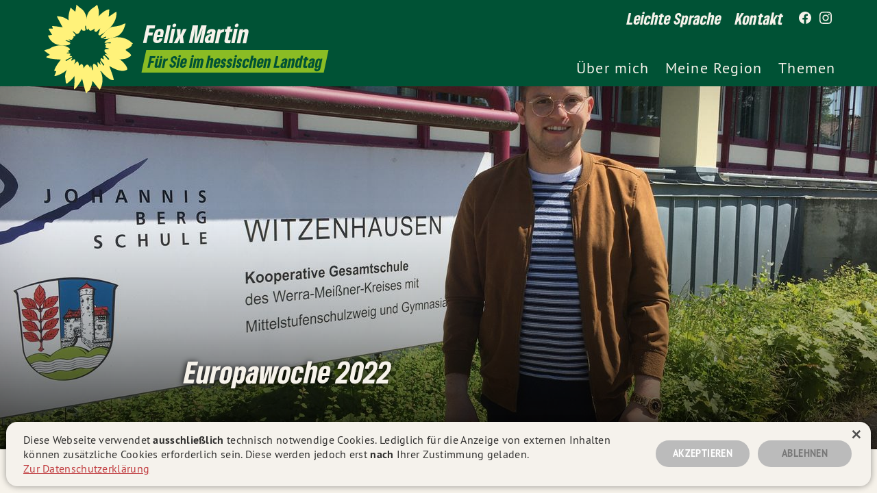

--- FILE ---
content_type: text/html; charset=utf-8
request_url: https://martin-hessen.de/news/europawoche-2022/
body_size: 9532
content:
<!DOCTYPE html>
<html lang="de">
  <head>

      <meta charset="utf-8" />
      <meta http-equiv="X-UA-Compatible" content="IE=edge" />

      <title>Europawoche 2022</title>
      <meta name="HandheldFriendly" content="True" />
      <meta name="viewport" content="width=device-width, initial-scale=1.0, shrink-to-fit=no" />
      <meta name="apple-mobile-web-app-status-bar-style" content="white-translucent">


      <!--link rel="preload" href="/assets/built/scripts-head.js?v=3e0be91685" as="script"-->
      <link rel="preload" href="/assets/built/scripts-body.js?v=3e0be91685" as="script">
      
  <link rel="preload" href="/assets/static/fonts/gruenetype_black_italic.woff2" as="font" type="font/woff" crossorigin>
<link rel="preload" href="/assets/static/fonts/gruenesans_black.woff2" as="font" type="font/woff" crossorigin>
<link rel="preload" href="/assets/static/fonts/ptsans_bold.woff" as="font" type="font/woff" crossorigin>
<link rel="preload" href="/assets/static/fonts/ptsans_regular.woff" as="font" type="font/woff" crossorigin>
      
  <link rel="stylesheet" type="text/css" href="/assets/built/grn-main24-init.css?v=3e0be91685" media="screen" />
      <link rel="icon" href="https://martin-hessen.de/content/images/size/w256h256/2023/11/favicon_tr.png" type="image/png" />
    <link rel="canonical" href="https://martin-hessen.de/news/europawoche-2022/" />
    <meta name="referrer" content="no-referrer-when-downgrade" />
    
    <meta property="og:site_name" content="Felix Martin (GRÜNE) - Ihr Abgeordneter im hessischen Landtag" />
    <meta property="og:type" content="article" />
    <meta property="og:title" content="Europawoche 2022" />
    <meta property="og:description" content="Felix Martin diskutiert mit Schülern in Witzenhausen und Eschwege

Felix Martin, jugendpolitischer Sprecher der Grünen im hessischen Landtag, nahm auch in diesem Jahr die Europawoche zum Anlass, um mit Schülerinnen und Schülern im Werra-Meißner-Kreis ins Gespräch zu kommen. Zwei 9. Gymnasialklassen sowie zwei 8. Klassen der Haupt- und Realschule der" />
    <meta property="og:url" content="https://martin-hessen.de/news/europawoche-2022/" />
    <meta property="og:image" content="https://martin-hessen.de/content/images/2023/01/Europawoche.jpeg" />
    <meta property="article:published_time" content="2022-05-18T10:53:00.000Z" />
    <meta property="article:modified_time" content="2023-01-30T12:59:41.000Z" />
    <meta property="article:tag" content="News" />
    <meta property="article:tag" content="Meine Region" />
    <meta property="article:tag" content="Bildung" />
    
    <meta property="article:publisher" content="https://www.facebook.com/FelixMartin.MdL" />
    <meta name="twitter:card" content="summary_large_image" />
    <meta name="twitter:title" content="Europawoche 2022" />
    <meta name="twitter:description" content="Felix Martin diskutiert mit Schülern in Witzenhausen und Eschwege

Felix Martin, jugendpolitischer Sprecher der Grünen im hessischen Landtag, nahm auch in diesem Jahr die Europawoche zum Anlass, um mit Schülerinnen und Schülern im Werra-Meißner-Kreis ins Gespräch zu kommen. Zwei 9. Gymnasialklassen sowie zwei 8. Klassen der Haupt- und Realschule der" />
    <meta name="twitter:url" content="https://martin-hessen.de/news/europawoche-2022/" />
    <meta name="twitter:image" content="https://martin-hessen.de/content/images/2023/01/Europawoche.jpeg" />
    <meta name="twitter:label1" content="Written by" />
    <meta name="twitter:data1" content="Felix Martin MdL" />
    <meta name="twitter:label2" content="Filed under" />
    <meta name="twitter:data2" content="News, Meine Region, Bildung" />
    <meta property="og:image:width" content="2000" />
    <meta property="og:image:height" content="1500" />
    
    <script type="application/ld+json">
{
    "@context": "https://schema.org",
    "@type": "Article",
    "publisher": {
        "@type": "Organization",
        "name": "Felix Martin (GRÜNE) - Ihr Abgeordneter im hessischen Landtag",
        "url": "https://martin-hessen.de/",
        "logo": {
            "@type": "ImageObject",
            "url": "https://martin-hessen.de/content/images/size/w256h256/2023/11/favicon_tr.png",
            "width": 60,
            "height": 60
        }
    },
    "author": {
        "@type": "Person",
        "name": "Felix Martin MdL",
        "image": {
            "@type": "ImageObject",
            "url": "https://martin-hessen.de/content/images/2024/06/favicon_tr-2.png",
            "width": 60,
            "height": 60
        },
        "url": "https://martin-hessen.de/404/",
        "sameAs": []
    },
    "headline": "Europawoche 2022",
    "url": "https://martin-hessen.de/news/europawoche-2022/",
    "datePublished": "2022-05-18T10:53:00.000Z",
    "dateModified": "2023-01-30T12:59:41.000Z",
    "image": {
        "@type": "ImageObject",
        "url": "https://martin-hessen.de/content/images/2023/01/Europawoche.jpeg",
        "width": 2000,
        "height": 1500
    },
    "keywords": "News, Meine Region, Bildung",
    "description": "Felix Martin diskutiert mit Schülern in Witzenhausen und Eschwege\n\nFelix Martin, jugendpolitischer Sprecher der Grünen im hessischen Landtag, nahm auch in diesem Jahr die Europawoche zum Anlass, um mit Schülerinnen und Schülern im Werra-Meißner-Kreis ins Gespräch zu kommen. Zwei 9. Gymnasialklassen sowie zwei 8. Klassen der Haupt- und Realschule der Johannisbergschule in Witzenhausen und die 10. Berufsfachklasse der Beruflichen Schulen Eschwege diskutierten mit dem Landtagsabgeordneten.\n\nDer rus",
    "mainEntityOfPage": {
        "@type": "WebPage",
        "@id": "https://martin-hessen.de/"
    }
}
    </script>

    <meta name="generator" content="Ghost 5.35" />
    <link rel="alternate" type="application/rss+xml" title="Felix Martin (GRÜNE) - Ihr Abgeordneter im hessischen Landtag" href="" />
    
    <script defer src="https://cdn.jsdelivr.net/ghost/sodo-search@~1.1/umd/sodo-search.min.js" data-key="64df6d885fe9d136870b609aec" data-styles="https://cdn.jsdelivr.net/ghost/sodo-search@~1.1/umd/main.css" data-sodo-search="https://martin-hessen.de/" crossorigin="anonymous"></script>
    <link href="https://martin-hessen.de/webmentions/receive/" rel="webmention" />
    <script defer src="/public/cards.min.js?v=3e0be91685"></script><style>:root {--ghost-accent-color: #becd37;}</style>
    <link rel="stylesheet" type="text/css" href="/public/cards.min.css?v=3e0be91685">
        <link rel="stylesheet" type="text/css" href="/assets/built/grn-main24.css?v=3e0be91685" media="screen" />
      <script type="text/javascript" charset="UTF-8" src="/assets/built/scripts-head.js?v=3e0be91685"></script>
  </head>
  <body class="smc-body post-template tag-news tag-meine-region tag-bildung smc-post--default smc-post
 smc-header--is-not-fixed smc-menu--is-closed smc-nav-dropdown--is-closed">

    <div id="smc_view" class="smc-view">

      <header class="smc-stage--header smc-stage smc-header">
          <div class="smc-header smc-header--default">

  <div class="smc-header-section smc-header-section--logo">
        <a href="https://martin-hessen.de" title="Europawoche 2022" class="
  smc-logo__view
  smc-logo-link

  smc-logo--grn-flower-tagline
  smc-logo
" id="logo_view">
  <div class="
    smc-logo_grid

    smc-logo--grn-flower-tagline
    smc-logo
  ">
    <div class="
      smc-logo_grid_element--grn-flower
      smc-logo_grid_element

      smc-logo--grn-flower-tagline
      smc-logo
    ">
      <svg version="1.1" class="smc-graphic--grn-flower smc-graphic" xmlns="http://www.w3.org/2000/svg" xmlns:xlink="http://www.w3.org/1999/xlink" x="0px" y="0px" viewBox="0 0 528 528" style="enable-background:new 0 0 528 528;" xml:space="preserve">
  <path class="smc-graphic--grn-flower smc-shape--grn-petal-1 smc-shape--grn-petal smc-shape" fill="#ffd500" d="M368.5,294.1c0,0-11.2-2.6-12.5-1c-1.3,1.6,24.6,23.1,24.4,29.2c0,0-5.3,3.8-7.5,0.5c-2.2-3.2-17.9-20.5-20.4-21
    	c-3-0.4-5.9,1.2-7.3,3.9c0,0,6.8,15.9,4.7,16.5c0,0,8.6,16.1,12.7,21.6c8.6,11.4,19.1,18.7,19.1,18.7s0.7-0.8,6,1.4
    	c5.3,2.2,55.8,34.9,86.6,19.5c6.2-3.1,6.6-3.8,6.6-3.8c3.5-15.1-23.5-43.6-40.1-56.6c0.3,0.1-21-12.4-36.3-18.1
    	C391.4,299.8,368.5,294.1,368.5,294.1z" />
  <path class="smc-graphic--grn-flower smc-shape--grn-petal-2 smc-shape--grn-petal smc-shape" fill="#ffd500" d="M379,262.6c3,3.4-25.1-0.3-24.6,8.2c0.5,8.5-4.8,3.1,13.9,23.1c0,0,19.2,11,33.5,16.3c14.3,5.3,38.7,12.4,38.7,12.4
    	s43.5-1.8,50.2-13.3c0,0,8-2.9,12.2-8.6c0.7-1-4.7-10.9-11-15.3c-16.5-11.4-20-15.7-20-15.7s-24.6-6.5-44.3-8.2
    	C407.8,259.5,379,262.6,379,262.6z" />
  <path class="smc-graphic--grn-flower smc-shape--grn-petal-3 smc-shape--grn-petal smc-shape" fill="#ffd500" d="M371.2,231.6c-6.7,1.1-24,1.5-8.1,15.1c0,0,2.9,0.2-4.9,4.9c-7.9,4.6,17.4,7.4,20.5,10.8c0,0,35.4,5.9,54.5,7.9
    	s38.4-0.8,38.4-0.8c3-3.5,6.9-6.1,11.2-7.6c6.6-2.1,28.1-15.3,22.4-21.8c0.1,0,7-6,6.8-7.6c-0.2-1.3-3.4-2.5-5.6-4.2
    	c-7.4-6.1-33.7-32-85.5-30.4c-5.9,0.2-12,0.8-17.9,1.7l-20.7,5.9c-21.5,8.7-28.9,22-28.7,23.2c0.5,4.3,34-4.4,34.9-2.3
    	C393.5,237.2,378,230.5,371.2,231.6" />
  <path class="smc-graphic--grn-flower smc-shape--grn-petal-4 smc-shape--grn-petal smc-shape" fill="#ffd500" d="M402.8,199.5c11-3.6,16.7-5.7,20.1-7c4-1.6,30.4-10.6,44.7-57.1c1.1-4,4.6-13.5,3.8-14.3c-1.1-0.9-9.9,0.7-18.9,6.2
    	c-9.1,5.5-39.3,10.2-42.9,10.8c-2.1,0.3-11-1-24.3,5.9c0,0-9.9,6.8-17.4,13.6c-7.4,6.8-12.7,12.4-12.7,12.4
    	c-1.5,1.8-2.9,3.6-4.4,5.6c0,0-18,18.5-18,21.2c0,2.6,6.2,8.7,11.2,5.3s17.3-8.4,18.3-7.5c1.1,0.9,3,3.4,0.5,4.9s-16.7,8.9-16.7,8.9
    	c12.1,0.5,24.2-0.5,36-2.9c0,0,5-1,10.5-2.7C399.4,200.7,402.8,199.5,402.8,199.5z" />
  <path class="smc-graphic--grn-flower smc-shape--grn-petal-5 smc-shape--grn-petal smc-shape" fill="#ffd500" d="M329.2,150.9c1,0.4-6.6,20.7-7.5,22.7c-0.9,2.3-1.6,4.7-2.2,7.1c0,0,1,5.7,8.1,7.2c0,0,13.4-7.8,27.3-17.9l30.1-26.1
    	c15-15.4,30.8-37.2,35.1-67.9c2-14.7,1.2-20.7,0.5-20.6c-0.8,0-1.7,0.1-2.5,0.4c-3.3,1-6.7,3.8-17.8,11.2s-22.7,15.5-22.7,15.5
    	C339.4,116.5,335.5,132.8,329.2,150.9z" />
  <path class="smc-graphic--grn-flower smc-shape--grn-petal-6 smc-shape--grn-petal smc-shape" fill="#ffd500" d="M377.4,82.9c0,0,4-40,2.8-41C379,41,356.3,41.1,321.4,80c0,0-11.7,20.2-15.6,33.3c-3.9,13.1-7.8,35.7-7.8,35.7
    	c2.9-0.3-2.2,10.7,0.4,14.6c2.6,3.9,11.1,6.5,13.8,1.6c2.7-4.9,15.7-14.6,16.7-14.3c0,0,16.5-14.3,26.4-25.3
    	C374.3,104.8,377.4,82.9,377.4,82.9z" />
  <path class="smc-graphic--grn-flower smc-shape--grn-petal-7 smc-shape--grn-petal smc-shape" fill="#ffd500" d="M321.2,80.3c0,0,4-33.3-2.6-45.8c0,0-1.8-9.1-3.2-13.8c-0.7-2.4-2.6-4.9-2.9-4.7s-3.5,0.8-8.4,6.5
    	c-7.8,8.7-43.6,19.5-49.5,65.8c0,0-3.4,27.4-0.5,44.2c2.3,13.6,3.7,23.7,3.7,23.7s6.9-4.1,8.1-7.1s-1.9,18.9,18.9,9.5
    	c0,0,11.4-6.9,13-9.3C306.2,136.4,317.2,112.9,321.2,80.3z" />
  <path class="smc-graphic--grn-flower smc-shape--grn-petal-8 smc-shape--grn-petal smc-shape" fill="#ffd500" d="M254.4,88.6c-4.5-18.7-14-43.7-37.5-56.3c-13.4-13-19.2-16.8-19.9-16.5c-0.8,0.3-0.3,6.1-2.4,19.1
    	c-2.3,14.6-4.2,19.1-4.2,19.1s-24.5-21.6-25.2-22.2c-1.2-1.2-16.2,46.4-11.8,70.1c0,0,8.4,46.3,43.1,73.7c8.5,6.7,16.1-4,16.1-4
    	c5.9-6,10.6-14.4,9.7-20.4c0,0,8.1,8.2,9.9,9.1c1.8,0.8,13.1,2.1,15.7-1.7c1.2-1.8-4.2-18.6-0.7-26c1.1,0,2.2,0.6,2.8,1.5
    	c1.4,1.6,1.5,19.1,7.7,22.4C263,144.2,257.2,104.3,254.4,88.6z" />
  <path class="smc-graphic--grn-flower smc-shape--grn-petal-9 smc-shape--grn-petal smc-shape" fill="#ffd500" d="M153.3,102.2c-6.9-5-14.3-9.6-22-13.3c-16.1-8.3-43.2-9.7-43-8.4c0.3,2.2,22.8,46.1,32.3,61.7c7.9,13,37.4,45.6,66.4,50.7
    	c0,0,8.4-4.7,1.8-12.3c-6.6-7.7-27.4-32.4,6.6-2.5c4.1,3.6,11.6,0.3,17.1-6.1C219.4,163.7,181.1,117.4,153.3,102.2z" />
  <path class="smc-graphic--grn-flower smc-shape--grn-petal-10 smc-shape--grn-petal smc-shape" fill="#ffd500" d="M120.7,142.4c0,0-60.7-10.5-59.6-6.6c1.8,4.4,3.2,9,4.3,13.7c0,0-23.8-0.5-23.6,1.4c0.3,2.3,18.1,31.5,19.4,33.2
    	c45.7,44.3,74.8,20,93.5,25.6c1.8,0.6,13.8,5.2,17.9,1.4c4-3.8,6.3-10.3,8.9-11.8c2.5-1.4-6.8-10,5.5-6.1c0,0,8.4-4.7,1.8-12.3
    	C178.6,169.6,156.3,148.8,120.7,142.4z" />
  <path class="smc-graphic--grn-flower smc-shape--grn-petal-11 smc-shape--grn-petal smc-shape" fill="#ffd500" d="M61.5,184.3c0,0-18.4,3.6-22.3,3.8c-2.6,0.2,12.3,41.4,53.2,51.7c5.9,1.6,11.9,2.7,17.9,3.5c0,0,4,0.5,7.3,0.9
    	c3.3,0.4,5.8,0.3,5.8,0.3c25.1,1.2,41.6-5.1,38.8-14.3c0,0-0.8-3.3-25.8-12.5c0,0,0.7-3,2.4-3.4c1.7-0.4,27.7,9.2,25.8,7.6
    	c-1.8-1.5-11.4-12.1-9.6-12c0,0-13-19.2-49.9-25.7C92.8,182.2,61.5,184.3,61.5,184.3z" />
  <path class="smc-graphic--grn-flower smc-shape--grn-petal-12 smc-shape--grn-petal smc-shape" fill="#ffd500" d="M110.5,243.5c-13.4-0.3-28.3,2.5-45.3,8.9c0,0-9.9,3.8-15.1,8c-5.2,4.3-31.2,8.5-32.5,12.3c0.6,2.8,31.7,24.1,31.7,24.1
    	s-18.2,8.9-19.6,10.5c-0.9,1.2-1.6,2.2-1.3,2.5c1.3,1.5,2.9,2.8,4.6,3.7c7.3,4.5,72.2,11.3,76.2,9.7c5.8-0.2,33.4-2.8,49-21.9
    	c0,0,7.7-9.2,5.4-10.3c-2.3-1.1-19-2.4-19-2.4s-2.9-4.6-2.3-3.7c0.7,0.9,16.3-2.5,16.3-2.5l-10.5-8.3c0,0,26.6-4.7,3.1-18.8
    	c-8.5-5.2-17.8-8.8-27.6-10.6C117.3,243.8,114.5,243.4,110.5,243.5z" />
  <path class="smc-graphic--grn-flower smc-shape--grn-petal-13 smc-shape--grn-petal smc-shape" fill="#ffd500" d="M109.6,323.3c4-1.6-35.3,42.5-35.8,64.8c0,0,6.4,0.5,10,0.8c2.8,0.2-11.8,27.8-9.2,27.7c17.6-0.8,46.9-17.8,52.4-21.7
    	c5.5-3.9,13.1-9.7,15-11.6c31.6-30.3,46.1-60.2,42.2-61.8c0,0-12.1,9.2-15.5,8c-3.5-1.1,5.8-12.4,6-15.5c0-1-1.3-0.6-1.3-0.6
    	s-1.4-1-13.6,6L140,331.9c-1.4-0.9-3.4-0.7-2.8-5.4c0.2-1.4,36.8-18.5,35.1-20.2c-1.7-1.8-13.9-4.8-13.9-4.8s-15.1,1.3-29,7.7
    	C115.4,315.6,109.6,323.3,109.6,323.3z" />
  <path class="smc-graphic--grn-flower smc-shape--grn-petal-14 smc-shape--grn-petal smc-shape" fill="#ffd500" d="M142.3,383.2c2-1.8-12.8,24.6-6.7,47.9c0,0,1.9,18.1,2,21.7c0.1,3.8,5.2,3.7,5.2,6.1c0,3,14.3-11.3,21.1-16.8
    	c7.8-6.8,14.7-14.6,20.6-23.1c14.6-20.9,28.5-59.5,26.6-61c-2.8-2.1,2.7-10.8-2.3-13.9c0,0,0.4-3.2-2.5-7.8
    	c-2.8-4.6-5.6-2.9-22.3,15c0,0,7-17,6.9-22.8c0-5.7-6.5-7.2-6.5-7.2s-13.8,14.4-24.7,29.6S142.3,383.2,142.3,383.2z" />
  <path class="smc-graphic--grn-flower smc-shape--grn-petal-15 smc-shape--grn-petal smc-shape" fill="#ffd500" d="M184.8,418.9c4.5-7,0.5,54.8-1.3,66.7c-0.6,3.8,0.4,4.3,0.9,5.5c0.2,0.4,6.5-4.8,8.5-6.2c3-2,34-43.7,35.9-54.1
    	c0,0,6.7-20.8,8-29.6c1.4-9,0.5-27.5,0.5-27.5s-1.7-17.9-5.4-20.9s-6.8-4.7-7.7-4.2c-0.9,0.6-9.4,8.7-12.8,9.5c0,0-12,15.4-17.8,29
    	C187.4,401.5,184.8,418.9,184.8,418.9z" />
  <path class="smc-graphic--grn-flower smc-shape--grn-petal-16 smc-shape--grn-petal smc-shape" fill="#ffd500" d="M228.9,430.5c0,0,16.5,72.6,22.1,80.3c1.2,1.7,2.2,3.6,3.1,2.2c1.6-2.6,4.1-9.4,6-9.9c2.4-0.7,9.4-1.6,13-11.9
    	c3.7-10.4,10.3-20.4,13.4-47.3c1-7.1,5.6-39.5,1.3-60.4c-1.2-0.2-9.1-21.8-8.2-27.8s-6.5,16.4-6.5,16.4s-11.6-46.2-35.7,1.2
    	C233.8,381.7,227.3,402.7,228.9,430.5z" />
  <path class="smc-graphic--grn-flower smc-shape--grn-petal-17 smc-shape--grn-petal smc-shape" fill="#ffd500" d="M286.8,443.7c0,0,35.1,44.8,39.6,49c1.8,1.7,11.4-14.2,15.5-39.7c4.2-25.5-4.8-59.8-10.6-60.9c0,0-1.3-2.1,0.7-2.2
    	c0,0-3.9-6.6-7.6-11.9c-3.1-4.3-6.2-8.9-6.2-8.9s-37-55.3-28,10.6c0,0-0.8,3.7-2.1,3.6c0,0-6.2,18.5-6.2,31.4
    	C281.8,436.2,286.8,443.7,286.8,443.7z" />
  <path class="smc-graphic--grn-flower smc-shape--grn-petal-18 smc-shape--grn-petal smc-shape" fill="#ffd500" d="M332.1,389.5c0.7,0.1,1.8,0.2,3.5,0.8c3.8,1.4,18.4,26.7,52,46c5.7,3.2,17.7,3.3,17.8,3.1c2.7-7.6-23.7-76.8-23.7-76.8
    	s-6-13.9-14.7-23.2c-6.2-6.6-17.2-17-17.2-17c-2.1,0.5-12.9-7.1-12.9-7.1s-7,3.1-4.7,9.5c2.3,6.4,21.4,28,20.3,29.3
    	c0,0-1.6,3.6-4.1,3.3c-2.5-0.3-15.7-24.2-18.9-25.1c-3.3-0.9,3.8,22.3,3.8,22.3s-11.9-12.5-15.1-15.2c-3.1-2.6-3.7,2.8-3.7,2.8
    	l3.4,26.5c1.2,6.4,1.9,8.6,4.3,11.9C325.7,385.1,330.7,389.5,332.1,389.5z" />
</svg>
    </div>
    <div class="
      smc-logo_grid_element--title
      smc-logo_grid_element

      smc-logo--grn-flower-tagline
      smc-logo
    ">
      <div class="
        smc-text-holder--title
        smc-text

        smc-logo--grn-flower-tagline
        smc-logo
      ">
        <span class="
          smc-text--title
          smc-text

          smc-logo--grn-flower-tagline
          smc-logo
        ">
            Felix
        </span>
        <span class="
          smc-text--title
          smc-text

          smc-logo--grn-flower-tagline
          smc-logo
        ">
            Martin
        </span>
      </div>
      <div class="
        smc-text-holder--tagline
        smc-text

        smc-logo--grn-flower-tagline
        smc-logo
      ">
        <span class="
          smc-text--tagline
          smc-text

          smc-logo--grn-flower-tagline
          smc-logo
        ">
          <strong>
              Für Sie im hessischen Landtag
          </strong>
        </span>
      </div>
    </div>
  </div>
</a>
  </div>

  <div class="smc-header-section smc-header-section--top">
      <nav class="
    smc-nav--secondary
    smc-nav
  ">
    <ul class="
      smc-nav--secondary
      smc-nav-items
    ">
        <li class="
        smc-nav--secondary
        smc-nav-item--leichte-sprache
        
        smc-nav-item
      ">
          <a href="https://martin-hessen.de/leichte-sprache/" class="
          smc-nav--secondary
          smc-nav-item--leichte-sprache
          smc-nav-link
        ">
            <span class="
              smc-nav--secondary
              smc-nav-item--leichte-sprache
              smc-nav-label
            ">
              Leichte Sprache
            </span>
          </a>
        </li>
        <li class="
        smc-nav--secondary
        smc-nav-item--kontakt
        
        smc-nav-item
      ">
          <a href="https://martin-hessen.de/kontakt/" class="
          smc-nav--secondary
          smc-nav-item--kontakt
          smc-nav-link
        ">
            <span class="
              smc-nav--secondary
              smc-nav-item--kontakt
              smc-nav-label
            ">
              Kontakt
            </span>
          </a>
        </li>
    </ul>
  </nav>

    <nav class="
  smc-nav--social
  smc-nav
">
  <div class="
    smc-nav--social
    smc-nav-items
  ">
      <a href="https://facebook.com/FelixMartin.MdL" alt="Felix Martin MdL auf Facebook" target="_blank" rel="noreferrer" rel="noopener" aria-label="Felix Martin MdL auf Facebook" class="
  smc-nav--social
  smc-nav-link--social-facebook
  smc-nav-link
">
  <svg class="smc-graphic smc-graphic--icon smc-graphic--icon-sl smc-graphic--icon-fbk" role="img" viewBox="0 0 1024 1024" xmlns="http://www.w3.org/2000/svg">
  <path class="smc-shape smc-graphic--icon-fbk" d="M1024,512C1024,229.2,794.8,0,512,0S0,229.2,0,512c0,255.6,187.2,467.4,432,505.8V660H302V512h130V399.2
			C432,270.9,508.4,200,625.4,200c56,0,114.6,10,114.6,10v126h-64.6c-63.6,0-83.4,39.5-83.4,80v96h142l-22.7,148H592v357.8
			C836.8,979.4,1024,767.6,1024,512z" />
</svg>
</a>
      <a href="https://www.instagram.com/felixmartin_gruen/" alt="Felix Martin MdL auf Instagram" target="_blank" rel="noreferrer" rel="noopener" aria-label="Felix Martin MdL auf Instagram" class="
  smc-nav--social
  smc-nav-link--social-instagram
  smc-nav-link
">
  <svg class="smc-graphic smc-graphic--icon smc-graphic--icon-sl smc-graphic--icon-itg" role="img" viewBox="0 0 24 24" xmlns="http://www.w3.org/2000/svg">
    <defs>
      <radialGradient id="smc_header_gradient_instagram" class="smc-graphic-background smc-graphic-background--hover smc-graphic--icon-sl smc-graphic--icon-itg" fx="30%" fy="107%" cx="50%" cy="50%" r="75%">
        <stop offset="0%"   stop-color="#fcd273" stop-opacity="1"/>
        <stop offset="5%" stop-color="#fcd273" stop-opacity="1" />
        <stop offset="45%" stop-color="#f47132" stop-opacity="1" />
        <stop offset="60%" stop-color="#d03085" stop-opacity="1" />
        <stop offset="90%" stop-color="#4d63d3" stop-opacity="1" />
      </radialGradient>
    </defs>
  <path class="smc-shape smc-graphic-layer smc-graphic-layer--base smc-graphic--icon-sl smc-graphic--icon-itg" d="M12 0C8.74 0 8.333.015 7.053.072 5.775.132 4.905.333 4.14.63c-.789.306-1.459.717-2.126 1.384S.935 3.35.63 4.14C.333 4.905.131 5.775.072 7.053.012 8.333 0 8.74 0 12s.015 3.667.072 4.947c.06 1.277.261 2.148.558 2.913.306.788.717 1.459 1.384 2.126.667.666 1.336 1.079 2.126 1.384.766.296 1.636.499 2.913.558C8.333 23.988 8.74 24 12 24s3.667-.015 4.947-.072c1.277-.06 2.148-.262 2.913-.558.788-.306 1.459-.718 2.126-1.384.666-.667 1.079-1.335 1.384-2.126.296-.765.499-1.636.558-2.913.06-1.28.072-1.687.072-4.947s-.015-3.667-.072-4.947c-.06-1.277-.262-2.149-.558-2.913-.306-.789-.718-1.459-1.384-2.126C21.319 1.347 20.651.935 19.86.63c-.765-.297-1.636-.499-2.913-.558C15.667.012 15.26 0 12 0zm0 2.16c3.203 0 3.585.016 4.85.071 1.17.055 1.805.249 2.227.415.562.217.96.477 1.382.896.419.42.679.819.896 1.381.164.422.36 1.057.413 2.227.057 1.266.07 1.646.07 4.85s-.015 3.585-.074 4.85c-.061 1.17-.256 1.805-.421 2.227-.224.562-.479.96-.899 1.382-.419.419-.824.679-1.38.896-.42.164-1.065.36-2.235.413-1.274.057-1.649.07-4.859.07-3.211 0-3.586-.015-4.859-.074-1.171-.061-1.816-.256-2.236-.421-.569-.224-.96-.479-1.379-.899-.421-.419-.69-.824-.9-1.38-.165-.42-.359-1.065-.42-2.235-.045-1.26-.061-1.649-.061-4.844 0-3.196.016-3.586.061-4.861.061-1.17.255-1.814.42-2.234.21-.57.479-.96.9-1.381.419-.419.81-.689 1.379-.898.42-.166 1.051-.361 2.221-.421 1.275-.045 1.65-.06 4.859-.06l.045.03zm0 3.678c-3.405 0-6.162 2.76-6.162 6.162 0 3.405 2.76 6.162 6.162 6.162 3.405 0 6.162-2.76 6.162-6.162 0-3.405-2.76-6.162-6.162-6.162zM12 16c-2.21 0-4-1.79-4-4s1.79-4 4-4 4 1.79 4 4-1.79 4-4 4zm7.846-10.405c0 .795-.646 1.44-1.44 1.44-.795 0-1.44-.646-1.44-1.44 0-.794.646-1.439 1.44-1.439.793-.001 1.44.645 1.44 1.439z"/>
  <path class="smc-shape smc-graphic-layer smc-graphic-layer--hover smc-graphic--icon-sl smc-graphic--icon-itg" d="M12 0C8.74 0 8.333.015 7.053.072 5.775.132 4.905.333 4.14.63c-.789.306-1.459.717-2.126 1.384S.935 3.35.63 4.14C.333 4.905.131 5.775.072 7.053.012 8.333 0 8.74 0 12s.015 3.667.072 4.947c.06 1.277.261 2.148.558 2.913.306.788.717 1.459 1.384 2.126.667.666 1.336 1.079 2.126 1.384.766.296 1.636.499 2.913.558C8.333 23.988 8.74 24 12 24s3.667-.015 4.947-.072c1.277-.06 2.148-.262 2.913-.558.788-.306 1.459-.718 2.126-1.384.666-.667 1.079-1.335 1.384-2.126.296-.765.499-1.636.558-2.913.06-1.28.072-1.687.072-4.947s-.015-3.667-.072-4.947c-.06-1.277-.262-2.149-.558-2.913-.306-.789-.718-1.459-1.384-2.126C21.319 1.347 20.651.935 19.86.63c-.765-.297-1.636-.499-2.913-.558C15.667.012 15.26 0 12 0zm0 2.16c3.203 0 3.585.016 4.85.071 1.17.055 1.805.249 2.227.415.562.217.96.477 1.382.896.419.42.679.819.896 1.381.164.422.36 1.057.413 2.227.057 1.266.07 1.646.07 4.85s-.015 3.585-.074 4.85c-.061 1.17-.256 1.805-.421 2.227-.224.562-.479.96-.899 1.382-.419.419-.824.679-1.38.896-.42.164-1.065.36-2.235.413-1.274.057-1.649.07-4.859.07-3.211 0-3.586-.015-4.859-.074-1.171-.061-1.816-.256-2.236-.421-.569-.224-.96-.479-1.379-.899-.421-.419-.69-.824-.9-1.38-.165-.42-.359-1.065-.42-2.235-.045-1.26-.061-1.649-.061-4.844 0-3.196.016-3.586.061-4.861.061-1.17.255-1.814.42-2.234.21-.57.479-.96.9-1.381.419-.419.81-.689 1.379-.898.42-.166 1.051-.361 2.221-.421 1.275-.045 1.65-.06 4.859-.06l.045.03zm0 3.678c-3.405 0-6.162 2.76-6.162 6.162 0 3.405 2.76 6.162 6.162 6.162 3.405 0 6.162-2.76 6.162-6.162 0-3.405-2.76-6.162-6.162-6.162zM12 16c-2.21 0-4-1.79-4-4s1.79-4 4-4 4 1.79 4 4-1.79 4-4 4zm7.846-10.405c0 .795-.646 1.44-1.44 1.44-.795 0-1.44-.646-1.44-1.44 0-.794.646-1.439 1.44-1.439.793-.001 1.44.645 1.44 1.439z"/>
</svg>
</a>
    
  </div>
</nav>
  </div>

  <div class="smc-header-section smc-header-section--main">
      <nav class="
    smc-nav--primary
    smc-nav
  ">

    <ul class="
      smc-nav--primary
      smc-nav-items
    ">



        <li class="
          smc-nav--primary
          smc-nav-item--uber-mich
          smc-nav-item
          smc-nav-dropdown-state
        ">

          <!--a href="https://martin-hessen.de/ueber-mich/"
          class="
            smc-nav--primary
            smc-nav-item--uber-mich
            smc-nav-link
          ">
            Über mich
          </a-->
          <div
          class="
            smc-nav--primary
            smc-nav-item--uber-mich
          ">
            <a href="https://martin-hessen.de/ueber-mich/"
            class="
              smc-nav--primary
              smc-nav-item--uber-mich
              smc-nav-link
            ">
              <span class="
                smc-nav--primary
                smc-nav-item--uber-mich
                smc-nav-label
              ">
                Über mich
              </span>
            </a>
          </div>

                  <!-- No Dropdown -->

        </li>




        <li class="
          smc-nav--primary
          smc-nav-item--meine-region
          smc-nav-item
          smc-nav-dropdown-state
        ">

          <!--a href="https://martin-hessen.de/meine-region/"
          class="
            smc-nav--primary
            smc-nav-item--meine-region
            smc-nav-link
          ">
            Meine Region
          </a-->
          <div
          class="
            smc-nav--primary
            smc-nav-item--meine-region
          ">
            <a href="https://martin-hessen.de/meine-region/"
            class="
              smc-nav--primary
              smc-nav-item--meine-region
              smc-nav-link
            ">
              <span class="
                smc-nav--primary
                smc-nav-item--meine-region
                smc-nav-label
              ">
                Meine Region
              </span>
            </a>
          </div>

                  <!-- No Dropdown -->

        </li>




        <li class="
          smc-nav--primary
          smc-nav-item--themen
          smc-nav-item
          smc-nav-dropdown-state
        ">

          <!--a href="https://martin-hessen.de/landtag/"
          class="
            smc-nav--primary
            smc-nav-item--themen
            smc-nav-link
          ">
            Themen
          </a-->
          <div
          class="
            smc-nav--primary
            smc-nav-item--themen
          ">
            <a href="https://martin-hessen.de/landtag/"
            class="
              smc-nav--primary
              smc-nav-item--themen
              smc-nav-link
            ">
              <span class="
                smc-nav--primary
                smc-nav-item--themen
                smc-nav-label
              ">
                Themen
              </span>
            </a>
          </div>

                  <!-- No Dropdown -->

        </li>



    </ul>

  </nav>

  </div>

</div>
      </header>

      <main role="main" id="main" class="smc-stage--content smc-stage smc-content">
          <article class="
    smc-content
    smc-post--default
    smc-post
    post tag-news tag-meine-region tag-bildung
    
  ">
    <header class="
      smc-content-header
    ">
      <div class="
  smc-cover
">
    <div class="
      smc-cover__image-holder
    ">
      <img class="smc-cover__image"
        srcset="/content/images/size/w480/2023/01/Europawoche.jpeg 480w,
                /content/images/size/w640/2023/01/Europawoche.jpeg 640w,
                /content/images/size/w1280/2023/01/Europawoche.jpeg 1280w,
                /content/images/size/w1920/2023/01/Europawoche.jpeg 1920w"
        sizes="(max-width: 559px) calc(100vw + 100px), (max-width: 669px) calc(100vw + 120px), 100vw"
        src="/content/images/size/w640/2023/01/Europawoche.jpeg"
        alt="Europawoche 2022"
        title="Europawoche 2022"
      >
      <figcaption></figcaption>
    </div>
  <div class="
    smc-cover__content-holder
  ">
    <div class="
      smc-cover__content
    ">
      <div class="smc-cover__title-holder">
        <h1 class="
          smc-cover__title
        ">
          Europawoche 2022
        </h1>
      </div>
      <div class="smc-cover__excerpt-holder">
      </div>
    </div>
  </div>
  <div class="smc-cover__link-holder">
  </div>
</div>
    </header>
    <section id="smc_content_hook" class="
      smc-content-body
    ">
      <div class="smc-content-navigation smc-content-navigation--top">
        <a id="smc_link_back" class="
        smc-content__link--back
        smc-content__link
      " title="Zurück zur vorherigen Seite">
          < Zurück </a>
      </div>
      <noscript>
        <div class="smc-content-wrap">
          <p>Felix Martin diskutiert mit Schülern in Witzenhausen und Eschwege</p><p>Felix Martin, jugendpolitischer Sprecher der Grünen im hessischen Landtag, nahm auch in diesem Jahr die Europawoche zum Anlass, um mit Schülerinnen und Schülern im Werra-Meißner-Kreis ins Gespräch zu kommen. Zwei 9. Gymnasialklassen sowie zwei 8. Klassen der Haupt- und Realschule der Johannisbergschule in Witzenhausen und die 10. Berufsfachklasse der Beruflichen Schulen Eschwege diskutierten mit dem Landtagsabgeordneten.</p><blockquote>Der russische-Angriffskrieg auf die Ukraine zeigt, wie wichtig die europäische Zusammenarbeit ist. Gemeinsam sind wir stark. </blockquote><p>"Auch über die Auswirkungen des Krieges, Waffenlieferungen, Geflüchtete und die Notwendigkeit der Energiewende, um jetzt schnell unabhängig von russischem Gas zu werden, haben wir intensiv diskutiert.“</p><p>Weitere Themen waren Jugendbeteiligung in Europa, E-Autos, Cannabis-Legalisierung, der Alltag eines Abgeordneten oder ob er selbst ökologisch lebt.</p><p>Felix Martin freut sich, mit jungen Menschen ins Gespräch zu kommen: „Das waren tolle Gespräche und ich bedanke mich bei allen Beteiligten für die vielen guten Wortmeldungen und auch die kritischen Nachfragen – denn genau davon lebt der politische Diskurs!“</p>
        </div>
      </noscript>
    </section>
    <footer class="
      smc-content-footer
    ">
                    <aside class="section-prevnext" id="prevnext">
  <div class="prevnext-wrap blog-flex">
    <div class="smc-pagination__item smc-pagination__item--prev">
        <a href="/news/burger-innengesprach-in-hessisch-lichtenau/" class="prev-post blog-flex">
          <section>
            <h5>Neuerer Beitrag</h5>
            <h3>Bürger*innengespräch in Hessisch Lichtenau</h3>
          </section>
        </a>
      &nbsp;
    </div>
    <div class="smc-pagination__item smc-pagination__item--next">
        <a href="/news/hessen-schreibt-zum-funften-mal-elisabeth-preis-fur-soziales-aus/" class="next-post blog-flex">
          <section>
            <h5>Älterer Beitrag</h5>
            <h3>Hessen schreibt zum fünften Mal Elisabeth Preis für Soziales aus</h3>
          </section>
        </a>
    </div>
  </div>
</aside>
    </footer>
  </article>


      </main>

      <footer class="smc-stage--footer smc-stage smc-footer">
        <div class="smc-footer smc-footer--default">

  <div class="smc-subfooter">
      <div class="smc-subfooter-container">
	<div class="smc-subfooter-inner-container">
		<div class="smc-subfooter-icon-holder">
		<img class="smc-subfooter-icon" src="/assets/static/graphics/gruene_hessen.webp" title="Gruene Hessen" alt="Logo Gruene Hessen" loading="lazy"/>
		</div>
	</div>
</div>
  </div>

  <nav class="
  smc-nav--social
  smc-nav
">
  <div class="
    smc-nav--social
    smc-nav-items
  ">
      <a href="https://facebook.com/FelixMartin.MdL" alt="Felix Martin MdL auf Facebook" target="_blank" rel="noreferrer" rel="noopener" aria-label="Felix Martin MdL auf Facebook" class="
  smc-nav--social
  smc-nav-link--social-facebook
  smc-nav-link
">
  <svg class="smc-graphic smc-graphic--icon smc-graphic--icon-sl smc-graphic--icon-fbk" role="img" viewBox="0 0 1024 1024" xmlns="http://www.w3.org/2000/svg">
  <path class="smc-shape smc-graphic--icon-fbk" d="M1024,512C1024,229.2,794.8,0,512,0S0,229.2,0,512c0,255.6,187.2,467.4,432,505.8V660H302V512h130V399.2
			C432,270.9,508.4,200,625.4,200c56,0,114.6,10,114.6,10v126h-64.6c-63.6,0-83.4,39.5-83.4,80v96h142l-22.7,148H592v357.8
			C836.8,979.4,1024,767.6,1024,512z" />
</svg>
</a>
      <a href="https://www.instagram.com/felixmartin_gruen/" alt="Felix Martin MdL auf Instagram" target="_blank" rel="noreferrer" rel="noopener" aria-label="Felix Martin MdL auf Instagram" class="
  smc-nav--social
  smc-nav-link--social-instagram
  smc-nav-link
">
  <svg class="smc-graphic smc-graphic--icon smc-graphic--icon-sl smc-graphic--icon-itg" role="img" viewBox="0 0 24 24" xmlns="http://www.w3.org/2000/svg">
    <defs>
      <radialGradient id="smc_footer_gradient_instagram" class="smc-graphic-background smc-graphic-background--hover smc-graphic--icon-sl smc-graphic--icon-itg" fx="30%" fy="107%" cx="50%" cy="50%" r="75%">
        <stop offset="0%"   stop-color="#fcd273" stop-opacity="1"/>
        <stop offset="5%" stop-color="#fcd273" stop-opacity="1" />
        <stop offset="45%" stop-color="#f47132" stop-opacity="1" />
        <stop offset="60%" stop-color="#d03085" stop-opacity="1" />
        <stop offset="90%" stop-color="#4d63d3" stop-opacity="1" />
      </radialGradient>
    </defs>
  <path class="smc-shape smc-graphic-layer smc-graphic-layer--base smc-graphic--icon-sl smc-graphic--icon-itg" d="M12 0C8.74 0 8.333.015 7.053.072 5.775.132 4.905.333 4.14.63c-.789.306-1.459.717-2.126 1.384S.935 3.35.63 4.14C.333 4.905.131 5.775.072 7.053.012 8.333 0 8.74 0 12s.015 3.667.072 4.947c.06 1.277.261 2.148.558 2.913.306.788.717 1.459 1.384 2.126.667.666 1.336 1.079 2.126 1.384.766.296 1.636.499 2.913.558C8.333 23.988 8.74 24 12 24s3.667-.015 4.947-.072c1.277-.06 2.148-.262 2.913-.558.788-.306 1.459-.718 2.126-1.384.666-.667 1.079-1.335 1.384-2.126.296-.765.499-1.636.558-2.913.06-1.28.072-1.687.072-4.947s-.015-3.667-.072-4.947c-.06-1.277-.262-2.149-.558-2.913-.306-.789-.718-1.459-1.384-2.126C21.319 1.347 20.651.935 19.86.63c-.765-.297-1.636-.499-2.913-.558C15.667.012 15.26 0 12 0zm0 2.16c3.203 0 3.585.016 4.85.071 1.17.055 1.805.249 2.227.415.562.217.96.477 1.382.896.419.42.679.819.896 1.381.164.422.36 1.057.413 2.227.057 1.266.07 1.646.07 4.85s-.015 3.585-.074 4.85c-.061 1.17-.256 1.805-.421 2.227-.224.562-.479.96-.899 1.382-.419.419-.824.679-1.38.896-.42.164-1.065.36-2.235.413-1.274.057-1.649.07-4.859.07-3.211 0-3.586-.015-4.859-.074-1.171-.061-1.816-.256-2.236-.421-.569-.224-.96-.479-1.379-.899-.421-.419-.69-.824-.9-1.38-.165-.42-.359-1.065-.42-2.235-.045-1.26-.061-1.649-.061-4.844 0-3.196.016-3.586.061-4.861.061-1.17.255-1.814.42-2.234.21-.57.479-.96.9-1.381.419-.419.81-.689 1.379-.898.42-.166 1.051-.361 2.221-.421 1.275-.045 1.65-.06 4.859-.06l.045.03zm0 3.678c-3.405 0-6.162 2.76-6.162 6.162 0 3.405 2.76 6.162 6.162 6.162 3.405 0 6.162-2.76 6.162-6.162 0-3.405-2.76-6.162-6.162-6.162zM12 16c-2.21 0-4-1.79-4-4s1.79-4 4-4 4 1.79 4 4-1.79 4-4 4zm7.846-10.405c0 .795-.646 1.44-1.44 1.44-.795 0-1.44-.646-1.44-1.44 0-.794.646-1.439 1.44-1.439.793-.001 1.44.645 1.44 1.439z"/>
  <path class="smc-shape smc-graphic-layer smc-graphic-layer--hover smc-graphic--icon-sl smc-graphic--icon-itg" d="M12 0C8.74 0 8.333.015 7.053.072 5.775.132 4.905.333 4.14.63c-.789.306-1.459.717-2.126 1.384S.935 3.35.63 4.14C.333 4.905.131 5.775.072 7.053.012 8.333 0 8.74 0 12s.015 3.667.072 4.947c.06 1.277.261 2.148.558 2.913.306.788.717 1.459 1.384 2.126.667.666 1.336 1.079 2.126 1.384.766.296 1.636.499 2.913.558C8.333 23.988 8.74 24 12 24s3.667-.015 4.947-.072c1.277-.06 2.148-.262 2.913-.558.788-.306 1.459-.718 2.126-1.384.666-.667 1.079-1.335 1.384-2.126.296-.765.499-1.636.558-2.913.06-1.28.072-1.687.072-4.947s-.015-3.667-.072-4.947c-.06-1.277-.262-2.149-.558-2.913-.306-.789-.718-1.459-1.384-2.126C21.319 1.347 20.651.935 19.86.63c-.765-.297-1.636-.499-2.913-.558C15.667.012 15.26 0 12 0zm0 2.16c3.203 0 3.585.016 4.85.071 1.17.055 1.805.249 2.227.415.562.217.96.477 1.382.896.419.42.679.819.896 1.381.164.422.36 1.057.413 2.227.057 1.266.07 1.646.07 4.85s-.015 3.585-.074 4.85c-.061 1.17-.256 1.805-.421 2.227-.224.562-.479.96-.899 1.382-.419.419-.824.679-1.38.896-.42.164-1.065.36-2.235.413-1.274.057-1.649.07-4.859.07-3.211 0-3.586-.015-4.859-.074-1.171-.061-1.816-.256-2.236-.421-.569-.224-.96-.479-1.379-.899-.421-.419-.69-.824-.9-1.38-.165-.42-.359-1.065-.42-2.235-.045-1.26-.061-1.649-.061-4.844 0-3.196.016-3.586.061-4.861.061-1.17.255-1.814.42-2.234.21-.57.479-.96.9-1.381.419-.419.81-.689 1.379-.898.42-.166 1.051-.361 2.221-.421 1.275-.045 1.65-.06 4.859-.06l.045.03zm0 3.678c-3.405 0-6.162 2.76-6.162 6.162 0 3.405 2.76 6.162 6.162 6.162 3.405 0 6.162-2.76 6.162-6.162 0-3.405-2.76-6.162-6.162-6.162zM12 16c-2.21 0-4-1.79-4-4s1.79-4 4-4 4 1.79 4 4-1.79 4-4 4zm7.846-10.405c0 .795-.646 1.44-1.44 1.44-.795 0-1.44-.646-1.44-1.44 0-.794.646-1.439 1.44-1.439.793-.001 1.44.645 1.44 1.439z"/>
</svg>
</a>
    
  </div>
</nav>
    <nav class="
    smc-nav--primary
    smc-nav
  ">

    <ul class="
      smc-nav--primary
      smc-nav-items
    ">



        <li class="
          smc-nav--primary
          smc-nav-item--uber-mich
          smc-nav-item
          smc-nav-dropdown-state
        ">

          <!--a href="https://martin-hessen.de/ueber-mich/"
          class="
            smc-nav--primary
            smc-nav-item--uber-mich
            smc-nav-link
          ">
            Über mich
          </a-->
          <div
          class="
            smc-nav--primary
            smc-nav-item--uber-mich
          ">
            <a href="https://martin-hessen.de/ueber-mich/"
            class="
              smc-nav--primary
              smc-nav-item--uber-mich
              smc-nav-link
            ">
              <span class="
                smc-nav--primary
                smc-nav-item--uber-mich
                smc-nav-label
              ">
                Über mich
              </span>
            </a>
          </div>

                  <!-- No Dropdown -->

        </li>




        <li class="
          smc-nav--primary
          smc-nav-item--meine-region
          smc-nav-item
          smc-nav-dropdown-state
        ">

          <!--a href="https://martin-hessen.de/meine-region/"
          class="
            smc-nav--primary
            smc-nav-item--meine-region
            smc-nav-link
          ">
            Meine Region
          </a-->
          <div
          class="
            smc-nav--primary
            smc-nav-item--meine-region
          ">
            <a href="https://martin-hessen.de/meine-region/"
            class="
              smc-nav--primary
              smc-nav-item--meine-region
              smc-nav-link
            ">
              <span class="
                smc-nav--primary
                smc-nav-item--meine-region
                smc-nav-label
              ">
                Meine Region
              </span>
            </a>
          </div>

                  <!-- No Dropdown -->

        </li>




        <li class="
          smc-nav--primary
          smc-nav-item--themen
          smc-nav-item
          smc-nav-dropdown-state
        ">

          <!--a href="https://martin-hessen.de/landtag/"
          class="
            smc-nav--primary
            smc-nav-item--themen
            smc-nav-link
          ">
            Themen
          </a-->
          <div
          class="
            smc-nav--primary
            smc-nav-item--themen
          ">
            <a href="https://martin-hessen.de/landtag/"
            class="
              smc-nav--primary
              smc-nav-item--themen
              smc-nav-link
            ">
              <span class="
                smc-nav--primary
                smc-nav-item--themen
                smc-nav-label
              ">
                Themen
              </span>
            </a>
          </div>

                  <!-- No Dropdown -->

        </li>



    </ul>

  </nav>

  <nav class="
  smc-nav--secondary
  smc-nav
">
  <ul class="
    smc-nav--secondary
    smc-nav-items
  ">
    <div style="display:none; opacity: 0; visibility: hidden;">
        <nav class="
    smc-nav--secondary
    smc-nav
  ">
    <ul class="
      smc-nav--secondary
      smc-nav-items
    ">
        <li class="
        smc-nav--secondary
        smc-nav-item--leichte-sprache
        
        smc-nav-item
      ">
          <a href="https://martin-hessen.de/leichte-sprache/" class="
          smc-nav--secondary
          smc-nav-item--leichte-sprache
          smc-nav-link
        ">
            <span class="
              smc-nav--secondary
              smc-nav-item--leichte-sprache
              smc-nav-label
            ">
              Leichte Sprache
            </span>
          </a>
        </li>
        <li class="
        smc-nav--secondary
        smc-nav-item--kontakt
        
        smc-nav-item
      ">
          <a href="https://martin-hessen.de/kontakt/" class="
          smc-nav--secondary
          smc-nav-item--kontakt
          smc-nav-link
        ">
            <span class="
              smc-nav--secondary
              smc-nav-item--kontakt
              smc-nav-label
            ">
              Kontakt
            </span>
          </a>
        </li>
    </ul>
  </nav>

    </div>
      <li class="
        smc-nav--secondary
        smc-nav-item--leichte-sprache
        
        smc-nav-item
      ">
        <a href="https://martin-hessen.de/leichte-sprache/" class="
          smc-nav--secondary
          smc-nav-item--leichte-sprache
          smc-nav-link
        ">
          <span class="
            smc-nav--secondary
            smc-nav-item--leichte-sprache
            smc-nav-label
          ">
            Leichte Sprache
          </span>
        </a>
      </li>
      <li class="
        smc-nav--secondary
        smc-nav-item--kontakt
        
        smc-nav-item
      ">
        <a href="https://martin-hessen.de/kontakt/" class="
          smc-nav--secondary
          smc-nav-item--kontakt
          smc-nav-link
        ">
          <span class="
            smc-nav--secondary
            smc-nav-item--kontakt
            smc-nav-label
          ">
            Kontakt
          </span>
        </a>
      </li>
  </ul>
</nav>
  <nav class="
    smc-footer__nav smc-footer__nav--legal
  smc-nav smc-nav--legal
">
  <ul class="
      smc-footer__nav-items smc-footer__nav-items--legal
    smc-nav-items smc-nav--legal
  ">
    <li class="
        smc-footer__nav-item smc-footer__nav-item--legal
      smc-nav-item smc-nav--legal
    ">
      <a href="/Impressum" class="
        smc-footer__nav-link smc-footer__nav-link--legal
      smc-nav-link smc-nav--legal
      ">
        Impressum
      </a>
    </li>
    <li class="
        smc-footer__nav-item smc-footer__nav-item--legal
      smc-nav-item smc-nav--legal
    ">
      <a href="/Datenschutz" class="
          smc-footer__nav-link smc-footer__nav-link--legal
        smc-nav-link smc-nav--legal
      ">
        Datenschutz
      </a>
    </li>
  </ul>
</nav>

  <div class="smc-copyright">
    &copy; 2026 <strong><a href="https://martin-hessen.de">Felix Martin MdL</a></strong> - Alle Rechte vorbehalten.
  </div>

</div>
      </footer>

      <div class="smc-stage--overlay smc-stage smc-overlay">
        <div class="smc-overlay smc-overlay--default">

  <div class="smc-overlay-section smc-overlay-section--nav">

    <div class="smc-overlay__nav-holder">

        <nav class="
    smc-nav--primary
    smc-nav
  ">

    <ul class="
      smc-nav--primary
      smc-nav-items
    ">



        <li class="
          smc-nav--primary
          smc-nav-item--uber-mich
          smc-nav-item
          smc-nav-dropdown-state
        ">

          <!--a href="https://martin-hessen.de/ueber-mich/"
          class="
            smc-nav--primary
            smc-nav-item--uber-mich
            smc-nav-link
          ">
            Über mich
          </a-->
          <div
          class="
            smc-nav--primary
            smc-nav-item--uber-mich
          ">
            <a href="https://martin-hessen.de/ueber-mich/"
            class="
              smc-nav--primary
              smc-nav-item--uber-mich
              smc-nav-link
            ">
              <span class="
                smc-nav--primary
                smc-nav-item--uber-mich
                smc-nav-label
              ">
                Über mich
              </span>
            </a>
          </div>

                  <!-- No Dropdown -->

        </li>




        <li class="
          smc-nav--primary
          smc-nav-item--meine-region
          smc-nav-item
          smc-nav-dropdown-state
        ">

          <!--a href="https://martin-hessen.de/meine-region/"
          class="
            smc-nav--primary
            smc-nav-item--meine-region
            smc-nav-link
          ">
            Meine Region
          </a-->
          <div
          class="
            smc-nav--primary
            smc-nav-item--meine-region
          ">
            <a href="https://martin-hessen.de/meine-region/"
            class="
              smc-nav--primary
              smc-nav-item--meine-region
              smc-nav-link
            ">
              <span class="
                smc-nav--primary
                smc-nav-item--meine-region
                smc-nav-label
              ">
                Meine Region
              </span>
            </a>
          </div>

                  <!-- No Dropdown -->

        </li>




        <li class="
          smc-nav--primary
          smc-nav-item--themen
          smc-nav-item
          smc-nav-dropdown-state
        ">

          <!--a href="https://martin-hessen.de/landtag/"
          class="
            smc-nav--primary
            smc-nav-item--themen
            smc-nav-link
          ">
            Themen
          </a-->
          <div
          class="
            smc-nav--primary
            smc-nav-item--themen
          ">
            <a href="https://martin-hessen.de/landtag/"
            class="
              smc-nav--primary
              smc-nav-item--themen
              smc-nav-link
            ">
              <span class="
                smc-nav--primary
                smc-nav-item--themen
                smc-nav-label
              ">
                Themen
              </span>
            </a>
          </div>

                  <!-- No Dropdown -->

        </li>



    </ul>

  </nav>

      <nav class="
  smc-nav--secondary
  smc-nav
">
  <ul class="
    smc-nav--secondary
    smc-nav-items
  ">
    <div style="display:none; opacity: 0; visibility: hidden;">
        <nav class="
    smc-nav--secondary
    smc-nav
  ">
    <ul class="
      smc-nav--secondary
      smc-nav-items
    ">
        <li class="
        smc-nav--secondary
        smc-nav-item--leichte-sprache
        
        smc-nav-item
      ">
          <a href="https://martin-hessen.de/leichte-sprache/" class="
          smc-nav--secondary
          smc-nav-item--leichte-sprache
          smc-nav-link
        ">
            <span class="
              smc-nav--secondary
              smc-nav-item--leichte-sprache
              smc-nav-label
            ">
              Leichte Sprache
            </span>
          </a>
        </li>
        <li class="
        smc-nav--secondary
        smc-nav-item--kontakt
        
        smc-nav-item
      ">
          <a href="https://martin-hessen.de/kontakt/" class="
          smc-nav--secondary
          smc-nav-item--kontakt
          smc-nav-link
        ">
            <span class="
              smc-nav--secondary
              smc-nav-item--kontakt
              smc-nav-label
            ">
              Kontakt
            </span>
          </a>
        </li>
    </ul>
  </nav>

    </div>
      <li class="
        smc-nav--secondary
        smc-nav-item--leichte-sprache
        
        smc-nav-item
      ">
        <a href="https://martin-hessen.de/leichte-sprache/" class="
          smc-nav--secondary
          smc-nav-item--leichte-sprache
          smc-nav-link
        ">
          <span class="
            smc-nav--secondary
            smc-nav-item--leichte-sprache
            smc-nav-label
          ">
            Leichte Sprache
          </span>
        </a>
      </li>
      <li class="
        smc-nav--secondary
        smc-nav-item--kontakt
        
        smc-nav-item
      ">
        <a href="https://martin-hessen.de/kontakt/" class="
          smc-nav--secondary
          smc-nav-item--kontakt
          smc-nav-link
        ">
          <span class="
            smc-nav--secondary
            smc-nav-item--kontakt
            smc-nav-label
          ">
            Kontakt
          </span>
        </a>
      </li>
  </ul>
</nav>
      <nav class="
  smc-nav--social
  smc-nav
">
  <div class="
    smc-nav--social
    smc-nav-items
  ">
      <a href="https://facebook.com/FelixMartin.MdL" alt="Felix Martin MdL auf Facebook" target="_blank" rel="noreferrer" rel="noopener" aria-label="Felix Martin MdL auf Facebook" class="
  smc-nav--social
  smc-nav-link--social-facebook
  smc-nav-link
">
  <svg class="smc-graphic smc-graphic--icon smc-graphic--icon-sl smc-graphic--icon-fbk" role="img" viewBox="0 0 1024 1024" xmlns="http://www.w3.org/2000/svg">
  <path class="smc-shape smc-graphic--icon-fbk" d="M1024,512C1024,229.2,794.8,0,512,0S0,229.2,0,512c0,255.6,187.2,467.4,432,505.8V660H302V512h130V399.2
			C432,270.9,508.4,200,625.4,200c56,0,114.6,10,114.6,10v126h-64.6c-63.6,0-83.4,39.5-83.4,80v96h142l-22.7,148H592v357.8
			C836.8,979.4,1024,767.6,1024,512z" />
</svg>
</a>
      <a href="https://www.instagram.com/felixmartin_gruen/" alt="Felix Martin MdL auf Instagram" target="_blank" rel="noreferrer" rel="noopener" aria-label="Felix Martin MdL auf Instagram" class="
  smc-nav--social
  smc-nav-link--social-instagram
  smc-nav-link
">
  <svg class="smc-graphic smc-graphic--icon smc-graphic--icon-sl smc-graphic--icon-itg" role="img" viewBox="0 0 24 24" xmlns="http://www.w3.org/2000/svg">
    <defs>
      <radialGradient id="smc_overlay_gradient_instagram" class="smc-graphic-background smc-graphic-background--hover smc-graphic--icon-sl smc-graphic--icon-itg" fx="30%" fy="107%" cx="50%" cy="50%" r="75%">
        <stop offset="0%"   stop-color="#fcd273" stop-opacity="1"/>
        <stop offset="5%" stop-color="#fcd273" stop-opacity="1" />
        <stop offset="45%" stop-color="#f47132" stop-opacity="1" />
        <stop offset="60%" stop-color="#d03085" stop-opacity="1" />
        <stop offset="90%" stop-color="#4d63d3" stop-opacity="1" />
      </radialGradient>
    </defs>
  <path class="smc-shape smc-graphic-layer smc-graphic-layer--base smc-graphic--icon-sl smc-graphic--icon-itg" d="M12 0C8.74 0 8.333.015 7.053.072 5.775.132 4.905.333 4.14.63c-.789.306-1.459.717-2.126 1.384S.935 3.35.63 4.14C.333 4.905.131 5.775.072 7.053.012 8.333 0 8.74 0 12s.015 3.667.072 4.947c.06 1.277.261 2.148.558 2.913.306.788.717 1.459 1.384 2.126.667.666 1.336 1.079 2.126 1.384.766.296 1.636.499 2.913.558C8.333 23.988 8.74 24 12 24s3.667-.015 4.947-.072c1.277-.06 2.148-.262 2.913-.558.788-.306 1.459-.718 2.126-1.384.666-.667 1.079-1.335 1.384-2.126.296-.765.499-1.636.558-2.913.06-1.28.072-1.687.072-4.947s-.015-3.667-.072-4.947c-.06-1.277-.262-2.149-.558-2.913-.306-.789-.718-1.459-1.384-2.126C21.319 1.347 20.651.935 19.86.63c-.765-.297-1.636-.499-2.913-.558C15.667.012 15.26 0 12 0zm0 2.16c3.203 0 3.585.016 4.85.071 1.17.055 1.805.249 2.227.415.562.217.96.477 1.382.896.419.42.679.819.896 1.381.164.422.36 1.057.413 2.227.057 1.266.07 1.646.07 4.85s-.015 3.585-.074 4.85c-.061 1.17-.256 1.805-.421 2.227-.224.562-.479.96-.899 1.382-.419.419-.824.679-1.38.896-.42.164-1.065.36-2.235.413-1.274.057-1.649.07-4.859.07-3.211 0-3.586-.015-4.859-.074-1.171-.061-1.816-.256-2.236-.421-.569-.224-.96-.479-1.379-.899-.421-.419-.69-.824-.9-1.38-.165-.42-.359-1.065-.42-2.235-.045-1.26-.061-1.649-.061-4.844 0-3.196.016-3.586.061-4.861.061-1.17.255-1.814.42-2.234.21-.57.479-.96.9-1.381.419-.419.81-.689 1.379-.898.42-.166 1.051-.361 2.221-.421 1.275-.045 1.65-.06 4.859-.06l.045.03zm0 3.678c-3.405 0-6.162 2.76-6.162 6.162 0 3.405 2.76 6.162 6.162 6.162 3.405 0 6.162-2.76 6.162-6.162 0-3.405-2.76-6.162-6.162-6.162zM12 16c-2.21 0-4-1.79-4-4s1.79-4 4-4 4 1.79 4 4-1.79 4-4 4zm7.846-10.405c0 .795-.646 1.44-1.44 1.44-.795 0-1.44-.646-1.44-1.44 0-.794.646-1.439 1.44-1.439.793-.001 1.44.645 1.44 1.439z"/>
  <path class="smc-shape smc-graphic-layer smc-graphic-layer--hover smc-graphic--icon-sl smc-graphic--icon-itg" d="M12 0C8.74 0 8.333.015 7.053.072 5.775.132 4.905.333 4.14.63c-.789.306-1.459.717-2.126 1.384S.935 3.35.63 4.14C.333 4.905.131 5.775.072 7.053.012 8.333 0 8.74 0 12s.015 3.667.072 4.947c.06 1.277.261 2.148.558 2.913.306.788.717 1.459 1.384 2.126.667.666 1.336 1.079 2.126 1.384.766.296 1.636.499 2.913.558C8.333 23.988 8.74 24 12 24s3.667-.015 4.947-.072c1.277-.06 2.148-.262 2.913-.558.788-.306 1.459-.718 2.126-1.384.666-.667 1.079-1.335 1.384-2.126.296-.765.499-1.636.558-2.913.06-1.28.072-1.687.072-4.947s-.015-3.667-.072-4.947c-.06-1.277-.262-2.149-.558-2.913-.306-.789-.718-1.459-1.384-2.126C21.319 1.347 20.651.935 19.86.63c-.765-.297-1.636-.499-2.913-.558C15.667.012 15.26 0 12 0zm0 2.16c3.203 0 3.585.016 4.85.071 1.17.055 1.805.249 2.227.415.562.217.96.477 1.382.896.419.42.679.819.896 1.381.164.422.36 1.057.413 2.227.057 1.266.07 1.646.07 4.85s-.015 3.585-.074 4.85c-.061 1.17-.256 1.805-.421 2.227-.224.562-.479.96-.899 1.382-.419.419-.824.679-1.38.896-.42.164-1.065.36-2.235.413-1.274.057-1.649.07-4.859.07-3.211 0-3.586-.015-4.859-.074-1.171-.061-1.816-.256-2.236-.421-.569-.224-.96-.479-1.379-.899-.421-.419-.69-.824-.9-1.38-.165-.42-.359-1.065-.42-2.235-.045-1.26-.061-1.649-.061-4.844 0-3.196.016-3.586.061-4.861.061-1.17.255-1.814.42-2.234.21-.57.479-.96.9-1.381.419-.419.81-.689 1.379-.898.42-.166 1.051-.361 2.221-.421 1.275-.045 1.65-.06 4.859-.06l.045.03zm0 3.678c-3.405 0-6.162 2.76-6.162 6.162 0 3.405 2.76 6.162 6.162 6.162 3.405 0 6.162-2.76 6.162-6.162 0-3.405-2.76-6.162-6.162-6.162zM12 16c-2.21 0-4-1.79-4-4s1.79-4 4-4 4 1.79 4 4-1.79 4-4 4zm7.846-10.405c0 .795-.646 1.44-1.44 1.44-.795 0-1.44-.646-1.44-1.44 0-.794.646-1.439 1.44-1.439.793-.001 1.44.645 1.44 1.439z"/>
</svg>
</a>
    
  </div>
</nav>

    </div>

  </div>
</div>
      </div>

      <div class="smc-stage--overlay-ui smc-stage smc-overlay-ui">
        <div class="smc-overlay-ui smc-overlay-ui--default">

  <div class="smc-overlay-ui-section smc-overlay-ui-section--toggle smc-menu-state">

    <label for="toggle" class="smc-menu-state">
  <div class="smc-graphic smc-graphic--icon-ui smc-graphic--icon-menu smc-menu-state">
    <div class="smc-shape smc-shape--line smc-shape--line-1 smc-graphic--icon-ui smc-graphic--icon-menu"></div>
    <div class="smc-shape smc-shape--line smc-shape--line-2 smc-graphic--icon-ui smc-graphic--icon-menu"></div>
    <div class="smc-shape smc-shape--line smc-shape--line-3 smc-graphic--icon-ui smc-graphic--icon-menu"></div>
  </div>
</label>

  </div>

</div>
      </div>

    </div>


    

    <script type="text/javascript" charset="UTF-8" src="/assets/built/scripts-body.js?v=3e0be91685"></script>
    <!-- Matomo -->
<script>
  var _paq = window._paq = window._paq || [];
  /* tracker methods like "setCustomDimension" should be called before "trackPageView" */
  _paq.push(["setDoNotTrack", true]);
  _paq.push(["disableCookies"]);
  _paq.push(['trackPageView']);
  _paq.push(['enableLinkTracking']);
  (function() {
    var u="//gruene.bw-websites.de/monitoring/";
    _paq.push(['setTrackerUrl', u+'matomo.php']);
    _paq.push(['setSiteId', '55']);
    var d=document, g=d.createElement('script'), s=d.getElementsByTagName('script')[0];
    g.async=true; g.src=u+'matomo.js'; s.parentNode.insertBefore(g,s);
  })();
</script>
<!-- End Matomo Code -->
  </body>
</html>


--- FILE ---
content_type: text/css; charset=UTF-8
request_url: https://martin-hessen.de/assets/built/grn-main24.css?v=3e0be91685
body_size: 29961
content:
@charset "UTF-8";

body.smc-menu--is-open {
  height: 100vh;
  overflow: hidden
}

body,
html {
  margin: 0;
  padding: 0
}

html {
  font-size: 10px;
  font-size: 62.5%;
  -webkit-tap-highlight-color: rgba(0, 0, 0, 0);
  text-rendering: optimizeLegibility;
  -webkit-font-smoothing: antialiased !important;
  -moz-osx-font-smoothing: grayscale;
  height: 100%;
  width: 100%
}

body {
  font: 16px Arial, Sans-serif;
  font-size: 1.6rem;
  min-height: 100%
}

figure {
  margin: 0
}

button,
input,
select,
textarea {
  color: #222;
  -webkit-tap-highlight-color: rgba(201, 224, 253, .8)
}

body,
p {
  font-family: ptsans, Arial, Helvetica, Tahoma, sans-serif;
  font-size: 2.24rem;
  line-height: 1.62
}

h1,
h2,
h3,
h4 {
  font-family: gruenetype, Arial, Helvetica, Tahoma, sans-serif;
  font-style: italic;
  font-weight: 700
}

h1 {
  font-size: 4.618rem;
  margin: 2.1rem 0 2.62rem
}

h1,
h2 {
  font-style: italic;
  line-height: 1
}

h2 {
  font-size: 3.46rem;
  margin: 1.9rem 0 2.42rem
}

h3 {
  font-size: 3.38rem;
  margin: 1.8rem 0 2.22rem
}

h3,
h4 {
  font-style: italic;
  line-height: 1
}

h4 {
  font-size: 3rem;
  margin: 1.6rem 0 2.1rem
}

h5 {
  font-size: 2.9rem;
  margin: 1.4rem 0 1.9rem
}

h5,
h6 {
  font-style: italic;
  line-height: 1
}

h6 {
  font-size: 2.62rem;
  margin: 1.3rem 0 1.89rem
}

a,
a:active,
a:hover,
a:visited {
  color: inherit;
  text-decoration: none
}

blockquote {
  font-family: gruenetype, Arial, Helvetica, Tahoma, sans-serif;
  font-size: 3.1rem;
  line-height: 1.62;
  margin: 2.6rem 0
}

.smc-cookies--accepted .smc-content-body .kg-embed-card,
.smc-cookies--rejected .smc-content-body .kg-embed-card blockquote,
.smc-cookies--rejected .smc-content-body .kg-embed-card iframe,
.smc-cookies--rejected .smc-content-body iframe {
  margin-left: -7%;
  width: 114%
}

@media (max-width:69.9375em) {

  .smc-cookies--accepted .smc-content-body .kg-embed-card,
  .smc-cookies--rejected .smc-content-body .kg-embed-card blockquote,
  .smc-cookies--rejected .smc-content-body .kg-embed-card iframe,
  .smc-cookies--rejected .smc-content-body iframe {
    margin-left: -8%;
    width: 116%
  }
}

@media (max-width:61.1875em) {

  .smc-cookies--accepted .smc-content-body .kg-embed-card,
  .smc-cookies--rejected .smc-content-body .kg-embed-card blockquote,
  .smc-cookies--rejected .smc-content-body .kg-embed-card iframe,
  .smc-cookies--rejected .smc-content-body iframe {
    margin-left: -3%;
    width: 106%
  }
}

@media (max-width:34.9375em) {

  .smc-cookies--accepted .smc-content-body .kg-embed-card,
  .smc-cookies--rejected .smc-content-body .kg-embed-card blockquote,
  .smc-cookies--rejected .smc-content-body .kg-embed-card iframe,
  .smc-cookies--rejected .smc-content-body iframe {
    margin-left: -2%;
    width: 104%
  }
}

@media (max-width:23.0625em) {

  .smc-cookies--accepted .smc-content-body .kg-embed-card,
  .smc-cookies--rejected .smc-content-body .kg-embed-card blockquote,
  .smc-cookies--rejected .smc-content-body .kg-embed-card iframe,
  .smc-cookies--rejected .smc-content-body iframe {
    margin-left: -4%;
    width: 108%
  }
}

.smc-cookies--rejected .smc-content-body iframe[data-cookiescript=accepted] {
  background: url(../static/logos/cookiesettings_note.svg) no-repeat;
  background-position: 50% 47%;
  background-size: auto 24rem;
  min-height: 28rem
}

.smc-cookies--rejected .smc-content-body iframe[data-origin=facebook] {
  background-color: #1876f2
}

.smc-cookies--rejected .smc-content-body iframe[data-origin=youtube] {
  background-color: #b51217;
  min-height: 36rem
}

.smc-cookies--rejected .smc-content-body iframe[data-origin=soundcloud] {
  background-color: #f50
}

.smc-cookies--rejected .smc-content-body iframe[data-origin=swr] {
  background-color: #ffd000
}

.smc-content-body iframe .smc-cookies--accepted .smc-content-body iframe[data-origin=youtube] {
  min-height: 46rem
}

.smc-cookies--accepted .smc-content-body .kg-embed-card>iframe {
  width: 100%
}

.smc-cookies--accepted .smc-content-body iframe {
  display: block;
  margin-left: auto;
  margin-right: auto;
  max-width: 100%
}

blockquote.instagram-media {
  margin: 0 auto !important
}

blockquote.instagram-media:before {
  display: none
}

iframe.instagram-media {
  margin: 0 auto !important
}

.smc-nav-items {
  display: block;
  list-style-type: none;
  margin: 0;
  padding: 0;
  position: relative
}

.smc-nav-link {
  text-decoration: none
}

.smc-graphic {
  transition: fill .2s ease-out
}

.smc-nav--primary.smc-nav-items {
  font-family: ptsans, Arial, Helvetica, Tahoma, sans-serif;
  font-weight: 400;
  letter-spacing: .11rem;
  text-transform: none
}

.smc-nav--legal.smc-nav-items,
.smc-nav--secondary.smc-nav-items {
  font-family: gruenetype, Arial, Helvetica, Tahoma, sans-serif;
  font-weight: 700;
  letter-spacing: .11rem;
  text-transform: none
}

.smc-nav--social.smc-nav-link {
  display: inline;
  padding: 1.6rem 0;
  fill: #000
}

.smc-nav--social.smc-nav-link .smc-graphic--icon-itg.smc-graphic-layer--base {
  transition: opacity .2s ease-out
}

.smc-nav--social.smc-nav-link .smc-graphic--icon-itg.smc-graphic-layer--hover {
  opacity: 0;
  transition: opacity .2s ease-out
}

.smc-nav--social.smc-nav-link:hover .smc-graphic--icon-fbk.smc-graphic {
  fill: #1977f1 !important
}

.smc-nav--social.smc-nav-link:hover .smc-graphic--icon-twt.smc-graphic {
  fill: #4cb4e7 !important
}

.smc-nav--social.smc-nav-link:hover .smc-graphic--icon-itg.smc-graphic-layer--base {
  opacity: 0
}

.smc-nav--social.smc-nav-link:hover .smc-graphic--icon-itg.smc-graphic-layer--hover {
  opacity: 1
}

.smc-nav--social .smc-graphic--icon-sl {
  height: 1.8rem;
  margin-top: .3rem;
  width: 1.8rem
}

.smc-stage--header .smc-graphic--icon-itg.smc-graphic-layer--hover {
  fill: url(#smc_header_gradient_instagram)
}

.smc-stage--footer .smc-graphic--icon-itg.smc-graphic-layer--hover {
  fill: url(#smc_footer_gradient_instagram)
}

.smc-stage--overlay .smc-graphic--icon-itg.smc-graphic-layer--hover {
  fill: url(#smc_overlay_gradient_instagram)
}

.smc-graphic--icon-menu {
  box-sizing: border-box;
  height: 55px;
  transition: opacity .2s linear;
  width: 100%
}

.smc-graphic--icon-menu.smc-shape--line {
  background-color: #000;
  border-radius: 40px;
  clear: both;
  display: block;
  float: left;
  height: 4px;
  left: 3px;
  overflow: hidden;
  position: absolute;
  transition: all .4s ease;
  width: 40px
}

.tag-hash-full-screen .smc-graphic--icon-menu.smc-shape--line {
  background-color: #f6f2ea
}

.tag-hash-full-screen .smc-header--is-fixed .smc-graphic--icon-menu.smc-shape--line,
.tag-hash-nav-on-white .smc-graphic--icon-menu.smc-shape--line {
  background-color: #000
}

.tag-hash-header-fixed-darkgreen .smc-header--is-fixed .smc-graphic--icon-menu.smc-shape--line {
  background-color: #f6f2ea
}

.smc-graphic--icon-menu.smc-shape--line:first-child {
  margin-top: 10px;
  width: 35px;
  z-index: 103
}

.smc-graphic--icon-menu.smc-shape--line:nth-child(2) {
  margin-top: 25px;
  transform-origin: 250%;
  width: 35px
}

.smc-graphic--icon-menu.smc-shape--line:nth-child(3) {
  margin-top: 40px;
  width: 28px;
  z-index: 103
}

hr {
  background-color: #005235;
  border: 0;
  margin-bottom: 2.3rem;
  margin-left: 0;
  margin-top: 4rem;
  transform: translateX(-1.3rem);
  width: 5.5rem
}

.smc-header-section--logo .smc-logo.smc-logo-link {
  text-decoration: none
}

.smc-header-section--logo .smc-logo.smc-logo__view {
  height: 100%;
  left: auto;
  overflow: visible;
  position: absolute;
  top: 0
}

.smc-header--is-fixed .smc-header-section--logo .smc-logo.smc-logo__view {
  bottom: 0;
  height: 6.4rem
}

.smc-header-section--logo .smc-logo.smc-logo_grid {
  display: flex;
  height: 13rem;
  padding: .5rem 0
}

@media (max-width:61.1875em) {
  .smc-header-section--logo .smc-logo.smc-logo_grid {
    box-sizing: border-box;
    height: 100%;
    padding: 1rem 0
  }
}

.smc-header--is-not-fixed .smc-header-section--logo .smc-logo.smc-logo_grid {
  height: 13rem
}

@media (max-width:61.1875em) {
  .smc-header--is-not-fixed .smc-header-section--logo .smc-logo.smc-logo_grid {
    height: 100%
  }
}

.smc-header--is-fixed .smc-header-section--logo .smc-logo.smc-logo_grid {
  height: 100%;
  padding: 0
}

.smc-header-section .smc-nav {
  opacity: 1;
  transition: opacity .6s ease-in
}

@media (max-width:61.1875em) {
  .smc-header-section .smc-nav {
    animation: none;
    height: 0;
    opacity: 0;
    overflow: hidden;
    transition: none
  }
}

.smc-header-section .smc-nav-items {
  display: flex
}

.smc-header-section .smc-nav-link {
  color: #000;
  text-decoration: none
}

.smc-header-section .smc-nav-link:visited {
  color: #000
}

.smc-header-section .smc-nav--primary.smc-nav {
  align-items: flex-end;
  display: flex;
  font-size: 2.24rem;
  font-weight: 700;
  letter-spacing: .11
}

.smc-variant--header-slim .smc-header-section .smc-nav--primary.smc-nav {
  font-size: 1.792rem;
  letter-spacing: .06rem
}

.smc-header-section .smc-nav--primary.smc-nav-items {
  margin-right: -.4rem
}

.smc-header-section .smc-nav--primary.smc-nav-item {
  padding: 0 .4rem
}

.smc-header-section .smc-nav--primary.smc-nav-link {
  border-bottom: .4rem solid transparent;
  color: #000;
  display: inline-block;
  padding: 1rem .8rem .6rem;
  text-decoration: none
}

.smc-variant--header-slim .smc-header-section .smc-nav--primary.smc-nav-link {
  padding: 1rem .8rem .8rem
}

.smc-header--is-fixed .smc-variant--header-slim .smc-header-section .smc-nav--primary.smc-nav-link {
  padding: 1.6rem 1rem
}

.smc-header-section .smc-nav--primary.smc-nav-link:hover {
  color: #8abc24
}

.smc-header-section .smc-nav--primary.smc-nav-link.smc-nav-item--current {
  border-bottom: .4rem solid
}

.smc-header--is-fixed .smc-header-section .smc-nav--primary.smc-nav-link {
  padding: .8rem 1rem
}

.tag-hash-full-screen .smc-header-section .smc-nav--primary.smc-nav-link {
  color: #f6f2ea
}

.tag-hash-full-screen .smc-header-section .smc-nav--primary.smc-nav-link:hover {
  color: hsla(0, 0%, 100%, .8)
}

.tag-hash-full-screen.tag-hash-nav-on-white .smc-header-section .smc-nav--primary.smc-nav-link {
  color: #000
}

.tag-hash-full-screen.tag-hash-nav-on-white .smc-header-section .smc-nav--primary.smc-nav-link:hover {
  color: #005235
}

.tag-hash-full-screen .smc-header--is-fixed .smc-header-section .smc-nav--primary.smc-nav-link {
  color: #000
}

.tag-hash-full-screen .smc-header--is-fixed .smc-header-section .smc-nav--primary.smc-nav-link:hover {
  color: #8abc24
}

.tag-hash-header-fixed-darkgreen .smc-header--is-fixed .smc-header-section .smc-nav--primary.smc-nav-link {
  color: #f6f2ea
}

.smc-header-section .smc-nav--secondary.smc-nav {
  font-size: 2.24rem;
  letter-spacing: .11;
  margin-right: .7rem;
  padding: .8rem 0 .6rem;
  text-transform: none
}

.smc-variant--header-slim .smc-header-section .smc-nav--secondary.smc-nav {
  font-size: 1.3rem;
  letter-spacing: .6px;
  text-transform: uppercase
}

.smc-header-section .smc-nav--secondary.smc-nav-item {
  padding: 0
}

.smc-header-section .smc-nav--secondary.smc-nav-link {
  padding: .5rem 1rem;
  transition: color .3s ease
}

.tag-hash-full-screen .smc-header-section .smc-nav--secondary.smc-nav-link {
  color: #f6f2ea
}

.smc-header-section .smc-nav--secondary.smc-nav-link:hover,
.tag-hash-full-screen .smc-header-section .smc-nav--secondary.smc-nav-link:hover {
  color: #aaa
}

.smc-header-section .smc-nav--secondary.smc-nav-item--kontakt.smc-nav-item {
  background: #005235;
  border-bottom-left-radius: .6rem;
  border-bottom-right-radius: .6rem;
  color: #f6f2ea;
  margin-left: .6rem;
  margin-right: .2rem;
  margin-top: -1.6rem;
  padding: 1.6rem .3rem .6rem
}

.smc-header-section .smc-nav--secondary.smc-nav-item--kontakt.smc-nav-item:hover {
  background: #005235 #005235;
  color: #f6f2ea
}

.smc-header-section .smc-nav--secondary.smc-nav-item--kontakt.smc-nav-link {
  color: #f6f2ea !important
}

.smc-header-section .smc-nav--secondary.smc-nav-item--kontakt.smc-nav-link:hover {
  opacity: .9
}

.smc-header-section .smc-nav--social.smc-nav {
  padding: .3rem 0 .6rem
}

.smc-header-section .smc-nav--social.smc-nav-link {
  padding: .6rem
}

.tag-hash-full-screen .smc-header-section .smc-nav--social .smc-graphic {
  fill: #f6f2ea
}

.tag-hash-nav-on-white .smc-header-section .smc-nav--social .smc-graphic {
  fill: #000
}

.smc-icon--ui-menu {
  box-sizing: border-box;
  height: 5.5rem;
  transition: opacity .2s linear;
  width: 100%
}

.smc-icon--ui-menu.smc-icon-line {
  background-color: #000;
  border-radius: 4rem;
  clear: both;
  display: block;
  float: left;
  height: .4rem;
  left: .3rem;
  overflow: hidden;
  position: absolute;
  transition: all .4s ease;
  width: 4rem
}

.tag-hash-full-screen .smc-icon--ui-menu.smc-icon-line {
  background-color: #f6f2ea
}

.tag-hash-full-screen .smc-header--is-fixed .smc-icon--ui-menu.smc-icon-line,
.tag-hash-nav-on-white .smc-icon--ui-menu.smc-icon-line {
  background-color: #000
}

.tag-hash-header-fixed-nav-darkgreen .smc-header--is-fixed .smc-icon--ui-menu.smc-icon-line {
  background-color: #f6f2ea
}

.smc-icon--ui-menu.smc-icon-line:first-child {
  margin-top: 1rem;
  width: 3.5rem;
  z-index: 103
}

.smc-icon--ui-menu.smc-icon-line:nth-child(2) {
  margin-top: 2.5rem;
  transform-origin: 250%;
  width: 3.5rem
}

.smc-icon--ui-menu.smc-icon-line:nth-child(3) {
  margin-top: 4rem;
  width: 2.8rem;
  z-index: 103
}

.smc-header--is-fixed .smc-stage--overlay {
  position: fixed;
  right: 0;
  top: 0
}

.smc-header--is-fixed .smc-overlay-section--toggle {
  animation: smc-slide-in-from-top-2 .5s cubic-bezier(.25, -.35, .57, .99);
  position: absolute;
  top: .3rem
}

.smc-header--is-fixed.smc-menu--is-open .smc-overlay-section--toggle {
  top: 2.8rem;
  transition: top .4s cubic-bezier(.25, -.35, .57, .99)
}

.smc-overlay-section--toggle {
  cursor: pointer;
  display: flex;
  flex-direction: column;
  height: 11.6rem;
  justify-content: center;
  position: absolute;
  right: 2.3rem;
  top: 0;
  width: 4.6rem;
  z-index: 101
}

@media (max-width:61.1875em) {
  .smc-overlay-section--toggle {
    height: 8.6rem
  }
}

@media (max-width:30em) {
  .smc-overlay-section--toggle {
    right: 1.6rem
  }
}

.smc-header--is-fixed .smc-overlay-section--toggle {
  height: 6rem
}

.smc-overlay-section--nav .smc-nav {
  margin-bottom: 3rem
}

.smc-overlay-section--nav .smc-nav.smc-nav--primary {
  margin-top: 3rem
}

.smc-overlay-section--nav .smc-nav.smc-nav--secondary {
  margin-bottom: 2.5rem
}

.smc-overlay-section--nav .smc-nav-link {
  border-bottom: .3rem solid transparent;
  color: #8abc24;
  font-size: 3.3rem;
  letter-spacing: .09rem;
  line-height: 5.2rem;
  margin: 0 1rem
}

.smc-overlay-section--nav .smc-nav-link.smc-nav--secondary {
  font-size: 2.4rem;
  line-height: 3.7rem
}

.smc-overlay-section--nav .smc-nav-link:hover {
  color: #f6f2ea
}

.smc-overlay-section--nav .smc-icon.smc-icon--social {
  height: 2.1rem;
  margin: 0 .3rem;
  width: 2.1rem
}

.smc-menu--is-open .smc-icon--ui-menu .smc-icon-line:first-child,
.smc-menu--is-open .smc-icon--ui-menu .smc-icon-line:nth-child(3) {
  background-color: #8abc24;
  transform: rotate(45deg);
  width: 40px;
  z-index: 103
}

.smc-menu--is-open .smc-icon--ui-menu .smc-icon-line:first-child {
  transform: rotate(45deg) translateY(12px) translateX(12px)
}

.smc-menu--is-open .smc-icon--ui-menu .smc-icon-line:nth-child(2) {
  opacity: 0;
  transform: scaleX(0)
}

.smc-menu--is-open .smc-icon--ui-menu .smc-icon-line:nth-child(3) {
  transform: rotate(-45deg) translateY(-10px) translateX(10px)
}

.smc-menu--is-open .smc-icon--ui-menu li {
  opacity: 1
}

.smc-overlay-section--nav {
  z-index: 100
}

.smc-overlay-section--nav .smc-nav {
  margin-bottom: .2rem
}

.smc-overlay-section--nav .smc-nav.smc-nav--secondary {
  flex-direction: column
}

.smc-overlay-section--nav .smc-nav-items.smc-nav--secondary {
  display: flex;
  flex-direction: row
}

.smc-overlay-section--nav .smc-nav-link {
  border-bottom: 3px solid transparent;
  display: inline-block;
  font-size: 2.8rem;
  font-weight: 700;
  letter-spacing: .9px;
  line-height: 3.6rem;
  margin: .6rem .5rem;
  padding: 0 .6rem;
  text-decoration: none;
  transition: all .5s cubic-bezier(.25, -.35, .57, .99)
}

.smc-overlay-section--nav .smc-nav-link.smc-nav--secondary {
  font-family: gruenetype, Arial, Helvetica, Tahoma, sans-serif;
  font-size: 2.1rem;
  line-height: 1.1
}

.smc-overlay-section--nav .smc-nav-link:hover {
  border-bottom: 3px solid transparent
}

.smc-overlay-section--nav .smc-graphic.smc-graphic--icon-sl {
  height: 2.1rem;
  margin: 0 .3rem;
  width: 2.1rem
}

.smc-menu--is-open .smc-graphic--icon-menu.smc-shape--line-1,
.smc-menu--is-open .smc-graphic--icon-menu.smc-shape--line-3 {
  background-color: #8abc24;
  transform: rotate(45deg);
  width: 4rem;
  z-index: 103
}

.smc-menu--is-open .smc-graphic--icon-menu.smc-shape--line-1 {
  transform: rotate(45deg) translateY(1.2rem) translateX(1.2rem)
}

.smc-menu--is-open .smc-graphic--icon-menu.smc-shape--line-2 {
  opacity: 0;
  transform: scaleX(0)
}

.smc-menu--is-open .smc-graphic--icon-menu.smc-shape--line-3 {
  transform: rotate(-45deg) translateY(-1rem) translateX(1rem)
}

.smc-menu--is-open .smc-graphic--icon-menu li {
  opacity: 1
}

.smc-overlay-section--nav {
  align-items: center;
  backface-visibility: hidden;
  display: flex;
  height: 100vh;
  justify-content: center;
  left: 0;
  outline: .1rem solid transparent;
  overflow: hidden;
  pointer-events: none;
  position: absolute;
  top: 0;
  visibility: hidden;
  width: 100%
}

.smc-overlay-section--nav .smc-overlay__nav-holder {
  align-items: center;
  backface-visibility: hidden;
  background: transparent;
  display: flex;
  height: 200vw;
  overflow: hidden
}

.smc-overlay-section--nav .smc-overlay__nav-holder:before {
  background: #005235;
  bottom: 0;
  content: "";
  display: block;
  left: 0;
  position: absolute;
  right: 0;
  top: 0;
  transform: scaleX(0);
  transform-origin: left;
  transition: all .5s ease-out
}

.smc-overlay-section--nav .smc-overlay__nav-holder>nav {
  align-items: center;
  display: flex;
  flex: none;
  justify-content: center;
  max-height: 100vh;
  max-width: 90vw;
  opacity: 0;
  overflow-y: auto;
  text-align: center;
  transition: opacity .4s ease
}

.smc-overlay-section--nav .smc-overlay__nav-holder>nav .smc-nav-link {
  cursor: pointer;
  position: relative;
  transition: opacity .4s ease
}

.smc-overlay-section--nav .smc-overlay__nav-holder>nav .smc-nav-link.smc-nav--secondary {
  padding-top: .6rem
}

.smc-overlay-section--nav .smc-overlay__nav-holder>nav .smc-nav-link.smc-nav--social:hover {
  border-color: transparent;
  color: transparent
}

.smc-overlay-section--nav .smc-overlay__nav-holder>nav .smc-nav-link.smc-nav--social:hover:after {
  width: 0
}

.smc-overlay-section--nav .smc-overlay__nav-holder>nav .smc-nav-link:after {
  background: #005235;
  bottom: -.15em;
  content: "";
  height: .4rem;
  left: 0;
  position: absolute;
  transition: width .4s ease;
  width: 0;
  z-index: 1
}

.smc-overlay-section--nav .smc-overlay__nav-holder .smc-nav--secondary {
  display: flex;
  flex-wrap: wrap;
  justify-content: flex-start
}

.smc-menu--is-open .smc-overlay-section--nav {
  pointer-events: auto;
  visibility: visible
}

@media (max-width:23.0625em) {
  .smc-menu--is-open .smc-overlay-section--nav {
    overflow-y: scroll
  }
}

.smc-menu--is-open .smc-overlay-section--nav .smc-overlay__nav-holder {
  transform: translateX(0);
  transition-duration: .75s
}

@media (max-width:23.0625em) {
  .smc-menu--is-open .smc-overlay-section--nav .smc-overlay__nav-holder {
    height: 110vh;
    overflow: visible;
    padding-top: 3rem
  }
}

.smc-menu--is-open .smc-overlay-section--nav .smc-overlay__nav-holder>nav {
  opacity: 1;
  transition: opacity .4s ease .4s
}

.smc-menu--is-open .smc-overlay__nav-holder:before {
  transform: scaleX(.9)
}

.smc-content blockquote {
  color: #005235;
  font-family: gruenetype, Arial, Helvetica, Tahoma, sans-serif;
  font-size: 2.8rem;
  font-weight: 700;
  line-height: 3.8rem;
  margin: 3.8rem 0 3.4rem -.2rem;
  position: relative;
  width: 90%
}

@media (max-width:41.8125em) {
  .smc-content blockquote {
    font-size: 2.3rem;
    line-height: 3.4rem;
    margin: 2.6rem .1rem
  }
}

@media (max-width:34.9375em) {
  .smc-content blockquote {
    margin: 2.6rem .1rem 1.6rem
  }
}

.smc-content blockquote:before {
  color: #005235;
  content: "“";
  font-family: gruenetype, Arial, Helvetica, Tahoma, sans-serif;
  font-size: 38.2rem;
  font-weight: 400;
  left: -6.2rem;
  min-width: 20rem;
  opacity: .16;
  position: absolute;
  top: 12rem;
  z-index: 0
}

@media (max-width:41.8125em) {
  .smc-content blockquote:before {
    left: auto;
    right: -5rem;
    text-align: right
  }
}

.kg-embed-card>.twitter-tweet {
  margin-left: 50% !important;
  max-width: 50rem !important;
  transform: translateX(-50%) !important
}

@media (max-width:41.8125em) {
  .kg-embed-card>.twitter-tweet {
    max-width: 100% !important;
    width: 100% !important
  }
}

.kg-embed-card>.twitter-tweet:before {
  color: #fff;
  left: auto;
  right: -5.5rem;
  top: 16.2rem
}

@media (max-width:34.9375em) {
  .kg-embed-card>.twitter-tweet:before {
    right: 0;
    top: 15.2rem
  }
}

.kg-embed-card>.twitter-tweet>p {
  font-size: 2.1rem;
  line-height: 3.2rem
}

.kg-embed-card>.twitter-tweet:not(.twitter-tweet-rendered) {
  background-color: #24a7e5;
  box-sizing: border-box;
  color: #fff;
  font-size: 2rem;
  line-height: 2.8rem;
  margin: 0;
  max-width: none !important;
  padding: 2.8rem 6.8rem 4.6rem;
  width: 100%
}

@media (max-width:41.8125em) {
  .kg-embed-card>.twitter-tweet:not(.twitter-tweet-rendered) {
    box-sizing: border-box;
    padding: 1.6rem 3.2rem 3.8rem
  }
}

@media (max-width:34.9375em) {
  .kg-embed-card>.twitter-tweet:not(.twitter-tweet-rendered) {
    padding: 1.6rem 1.6rem 3.8rem
  }
}

.kg-embed-card>.twitter-tweet:not(.twitter-tweet-rendered):after {
  bottom: 1.4rem;
  content: "\aQuelle: Twitter";
  display: block;
  font-size: 1.8rem;
  opacity: .7;
  position: absolute;
  right: 3.2rem;
  white-space: pre
}

@media (max-width:41.8125em) {
  .kg-embed-card>.twitter-tweet:not(.twitter-tweet-rendered):after {
    bottom: .6rem;
    right: 1.6rem
  }
}

.kg-embed-card>.twitter-tweet:not(.twitter-tweet-rendered) a {
  text-decoration: underline
}

.kg-bookmark-container {
  background: #ffffe0
}

.smc-cover {
  background: repeating-linear-gradient(154deg, #becd37, #becd37 10rem, #9db710 0, #9db710 20rem);
  display: flex;
  flex-direction: column;
  justify-content: center;
  padding: 32% 0 0;
  position: relative;
  width: 100%
}

@media (max-width:118.6875em) {
  .smc-cover {
    padding: 38% 0 0
  }
}

@media (max-width:87.4375em) {
  .smc-cover {
    padding: 42% 0 0
  }
}

@media (max-width:69.9375em) {
  .smc-cover {
    padding: 46% 0 0
  }
}

.smc-page--overview .smc-cover {
  min-height: 21rem;
  padding: 14% 0 0
}

@media (max-width:118.6875em) {
  .smc-page--overview .smc-cover {
    padding: 16% 0 0
  }
}

@media (max-width:87.4375em) {
  .smc-page--overview .smc-cover {
    padding: 21% 0 0
  }
}

@media (max-width:69.9375em) {
  .smc-page--overview .smc-cover {
    padding: 26% 0 0
  }
}

@media (max-width:23.0625em) {
  .smc-page--overview .smc-cover {
    min-height: 21rem
  }
}

.smc-page--error .smc-cover {
  min-height: 10rem;
  padding: 16% 0 0
}

.tag-hash-full-screen .smc-cover {
  margin-top: -12.6rem;
  padding-bottom: 12.6rem
}

@media (max-width:61.1875em) {
  .tag-hash-full-screen .smc-cover {
    margin-top: -7.6rem;
    padding-bottom: 7.6rem
  }
}

@media (min-width:61.25em) and (max-width:69.9375em) {
  .smc-cover {
    padding: 46% 0 0
  }
}

@media (min-width:41.875em) and (max-width:61.1875em) {
  .smc-cover {
    padding: 68% 0 0
  }
}

@media (min-width:35em) and (max-width:41.8125em) {
  .smc-cover {
    padding: 81% 0 0
  }
}

body.home-template .smc-cover__excerpt-holder {
  clear: both;
  float: none
}

@media (min-width:35em) and (max-width:61.1875em) {
  body.home-template .smc-cover__excerpt-holder {
    padding-right: 10rem
  }
}

body.home-template .smc-cover__excerpt {
  margin: 0;
  padding-top: 1.62rem
}

@media (max-width:61.1875em) {
  body.home-template .smc-cover__excerpt {
    padding-top: 1.0044rem
  }
}

.smc-cover__content-holder,
.smc-cover__image-holder {
  bottom: 0;
  display: flex;
  height: 100%;
  left: 0;
  overflow: hidden;
  position: absolute;
  right: 0;
  top: 0;
  width: 100%
}

.smc-cover__image-holder {
  background: #005235
}

.smc-cover__image-holder:after,
.smc-cover__image-holder:before {
  bottom: 0;
  content: "";
  display: block;
  height: 100%;
  left: 0;
  position: absolute;
  right: 0;
  top: 0;
  width: 100%;
  z-index: 0
}

.tag-hash-full-screen .smc-cover__image-holder:before {
  background-image: linear-gradient(rgba(0, 0, 0, .8), rgba(0, 0, 0, .3) 21%, transparent 32%);
  z-index: 1
}

.tag-hash-full-screen.tag-hash-nav-on-white .smc-cover__image-holder:before {
  background-image: linear-gradient(hsla(0, 0%, 100%, .95), hsla(0, 0%, 100%, .7) 16%, hsla(0, 0%, 100%, .5) 21%, transparent 30%);
  z-index: 1
}

.tag-hash-cover-shadow-light .smc-cover__image-holder:before {
  background-image: linear-gradient(rgba(0, 0, 0, .7), rgba(0, 0, 0, .3) 15%, transparent 25%)
}

.tag-hash-cover-shadow-lighter .smc-cover__image-holder:before {
  background-image: linear-gradient(rgba(0, 0, 0, .7), rgba(0, 0, 0, .2) 17%, transparent 25%)
}

.tag-hash-cover-shadow-bottom-only .smc-cover__image-holder:before,
.tag-hash-cover-shadow-none .smc-cover__image-holder:before {
  background-image: none
}

.smc-cover__image-holder:after {
  background-image: linear-gradient(rgba(0, 0, 0, .1), transparent, rgba(0, 0, 0, .3), rgba(0, 0, 0, .8))
}

.tag-hash-cover-shadow-light .smc-cover__image-holder:after {
  background-image: linear-gradient(rgba(0, 0, 0, .2), transparent 22%, transparent 68%, rgba(0, 0, 0, .1), rgba(0, 0, 0, .6))
}

.tag-hash-cover-shadow-lighter .smc-cover__image-holder:after {
  background-image: linear-gradient(rgba(0, 0, 0, .2), transparent 32%, transparent 62%, rgba(0, 0, 0, .1), rgba(0, 0, 0, .6))
}

.tag-hash-cover-shadow-none .smc-cover__image-holder:after {
  background-image: none
}

.tag-hash-cover-shadow-bottom-only .smc-cover__image-holder:after {
  background-image: linear-gradient(transparent, transparent, rgba(0, 0, 0, .3), rgba(0, 0, 0, .8))
}

.tag-hash-cover-shadow-top-only .smc-cover__image-holder:after {
  background-image: linear-gradient(rgba(0, 0, 0, .1), transparent, transparent)
}

.smc-cover__image-picture {
  display: flex;
  height: 100%;
  width: 100%
}

.smc-cover__image {
  height: auto;
  max-width: 100%;
  min-width: 100%;
  -o-object-fit: cover;
  object-fit: cover;
  -o-object-position: 50% 50%;
  object-position: 50% 50%
}

@media (max-width:61.1875em) {
  .smc-cover__image {
    height: 100%
  }
}

@media (max-width:41.8125em) {
  .tag-hash-cover-image-wide .smc-cover__image {
    height: auto;
    width: 100%
  }
}

.smc-cover__content-holder {
  margin: 0 auto;
  max-width: 126rem
}

.smc-post .smc-cover__content-holder {
  box-sizing: border-box;
  max-width: none;
  padding: 0 26.2%
}

@media (max-width:87.4375em) {
  .smc-post .smc-cover__content-holder {
    padding: 0 21%
  }
}

@media (max-width:61.1875em) {
  .smc-post .smc-cover__content-holder {
    padding: 0 16.2%
  }
}

@media (max-width:34.9375em) {
  .smc-post .smc-cover__content-holder {
    padding: 0 8.1%
  }
}

.smc-cover__content {
  bottom: 1rem;
  box-sizing: border-box;
  color: #fff;
  padding: 6.2rem;
  position: absolute;
  z-index: 3
}

@media (max-width:69.9375em) {
  .smc-cover__content {
    padding: 6.2rem 6rem
  }
}

@media (max-width:61.1875em) {
  .smc-cover__content {
    max-width: none;
    padding: 6.2rem 5.3rem
  }
}

@media (max-width:41.8125em) {
  .smc-cover__content {
    padding: 1.6rem 3.8rem 5.5rem 3.4rem
  }
}

@media (max-width:30em) {
  .smc-cover__content {
    padding: 1.6rem 3.8rem 6.2rem 2rem
  }
}

.smc-post .smc-cover__content {
  align-self: flex-end;
  padding-left: 0;
  padding-right: 0;
  position: relative;
  width: 100%
}

@media (max-width:30em) {
  .smc-post .smc-cover__content {
    width: 100%
  }
}

.tag-hash-cover-image-big .smc-cover__content {
  bottom: 0;
  right: auto;
  top: auto;
  width: 61.8%
}

@media (max-width:69.9375em) {
  .tag-hash-cover-image-big .smc-cover__content {
    width: 80%
  }
}

@media (max-width:61.1875em) {
  .tag-hash-cover-image-big .smc-cover__content {
    bottom: 3rem;
    padding: 3.2rem 16rem 3.2rem 3.2rem;
    width: 100%
  }
}

@media (max-width:41.8125em) {
  .tag-hash-cover-image-big .smc-cover__content {
    padding: 2rem 3.4rem
  }
}

@media (max-width:34.9375em) {
  .tag-hash-cover-image-big .smc-cover__content {
    padding: 2.3rem 3.4rem
  }
}

@media (max-width:30em) {
  .tag-hash-cover-image-big .smc-cover__content {
    bottom: 3.6rem;
    padding: 2rem 5.2rem 2rem 1.6rem
  }
}

.tag-hash-cover-content-top-right .smc-cover__content {
  left: auto;
  padding: 0 5.1rem;
  right: 0;
  text-align: right;
  top: 21%;
  width: 61%
}

@media (max-width:61.1875em) {
  .tag-hash-cover-content-top-right .smc-cover__content {
    padding: 0 3.2rem
  }
}

@media (min-width:35em) and (max-width:41.8125em) {
  .tag-hash-cover-content-top-right .smc-cover__content {
    bottom: 3rem;
    left: 0;
    right: auto;
    top: auto;
    width: 100%
  }
}

@media (max-width:34.9375em) {
  .tag-hash-cover-content-top-right .smc-cover__content {
    bottom: 4rem;
    padding: 0 2rem;
    top: auto;
    width: 100%
  }
}

.tag-hash-cover-content-center-left .smc-cover__content {
  bottom: 50%;
  left: 0;
  padding: 1rem 4rem;
  text-align: left;
  transform: translateY(50%);
  width: 90%
}

.tag-hash-cover-content-center-center .smc-cover__content {
  bottom: 51%;
  box-sizing: border-box;
  left: auto;
  padding: 1rem 4rem;
  right: 50%;
  text-align: center;
  top: auto;
  transform: translate(50%, 50%);
  width: 75%
}

@media (max-width:61.1875em) {
  .tag-hash-cover-content-center-center .smc-cover__content {
    width: 90%
  }
}

.tag-hash-cover-content-bottom-center .smc-cover__content {
  bottom: 4.6rem;
  left: 5%;
  padding: 1rem 4rem;
  text-align: center;
  width: 90%
}

.tag-hash-cover-content-bottom-left .smc-cover__content {
  bottom: 38%;
  left: 0;
  margin-left: -.9rem;
  padding: 1rem 6.2rem;
  text-align: left;
  transform: translateY(50%);
  width: 68%
}

@media (max-width:61.1875em) {
  .tag-hash-cover-content-bottom-left .smc-cover__content {
    margin-left: -1.6rem;
    width: 90%
  }
}

@media (max-width:41.8125em) {
  .tag-hash-cover-content-bottom-left .smc-cover__content {
    bottom: 38%;
    padding: 1rem 4.2rem;
    width: 100%
  }

  body[class*=tag-hash-cover-heading-bg] .smc-cover__content,
  body[class^=tag-hash-cover-heading-bg] .smc-cover__content {
    max-width: 98%
  }
}

.home-template .smc-cover__content {
  left: 0;
  padding: 0 5.2rem
}

@media (min-width:41.875em) and (max-width:61.1875em) {
  .home-template .smc-cover__content {
    bottom: 4.3rem;
    padding: 0 3.8rem
  }
}

@media (max-width:41.8125em) {
  .home-template .smc-cover__content {
    bottom: 3.2rem;
    left: -.3rem;
    padding: 0 3rem
  }
}

@media (max-width:30em) {
  .home-template .smc-cover__content {
    padding: 0 2.1rem
  }
}

@media (max-width:41.8125em) {
  .tag-hash-cover-content-width-m-23 .smc-cover__content {
    max-width: 50rem
  }
}

@media (max-width:34.9375em) {
  .tag-hash-cover-content-width-m-23 .smc-cover__content {
    max-width: 25rem
  }
}

.smc-cover__link-holder {
  align-self: center;
  bottom: 0;
  color: #8abc24;
  display: flex;
  flex-direction: row;
  justify-content: flex-end;
  left: 0;
  margin: 0 auto;
  max-width: 126rem;
  position: absolute;
  right: 0;
  width: 100%
}

.smc-cover__link {
  background-color: #fff;
  border-radius: 100px;
  color: #8abc24;
  float: none;
  font-weight: 700;
  margin-bottom: 4.3rem;
  margin-right: 4.6rem;
  padding: .9rem 1.8rem;
  text-decoration: none
}

@media (max-width:87.4375em) {
  .smc-cover__link {
    padding-right: 5.2rem
  }
}

@media (max-width:61.1875em) {
  .smc-cover__link {
    font-size: 1.9rem
  }
}

@media (max-width:41.8125em) {
  .smc-cover__link {
    padding: .6rem 1.3rem
  }
}

@media (max-width:30em) {
  .smc-cover__link {
    font-size: 1.8rem;
    padding: .7rem 1.6rem
  }
}

@media (max-width:23.0625em) {
  .smc-cover__link {
    font-size: 1.8rem;
    padding: .5rem 1.2rem
  }
}

.smc-cover__link:hover {
  color: #f6f2ea
}

.smc-cover__link--more {
  align-self: flex-end;
  margin-top: .3rem;
  z-index: 11
}

@media (max-width:41.8125em) {
  .smc-cover__link--more {
    float: left;
    margin-left: -.3rem;
    margin-top: 1.8rem;
    position: static
  }
}

.smc-page .smc-cover__title-holder {
  max-width: 89%
}

@media (max-width:69.9375em) {
  .smc-page .smc-cover__title-holder {
    max-width: 72%
  }
}

@media (max-width:61.1875em) {
  .smc-page .smc-cover__title-holder {
    max-width: 72%
  }
}

@media (max-width:41.8125em) {
  .smc-page .smc-cover__title-holder {
    max-width: 89%
  }
}

@media (max-width:34.9375em) {
  .smc-page .smc-cover__title-holder {
    max-width: none
  }
}

.smc-page .tag-hash-cover-title-full-width .smc-cover__title-holder,
.tag-hash-cover-title-full-width .smc-cover__title-holder,
body[class*=tag-hash-cover-content] .smc-cover__title-holder,
body[class^=tag-hash-cover-content] .smc-cover__title-holder {
  max-width: none
}

.smc-cover__title {
  display: inline-block;
  font-family: gruenetype, Arial, Helvetica, Tahoma, sans-serif;
  font-size: 7.6rem;
  line-height: 1.3;
  margin: 0;
  text-shadow: 0 0 15px rgba(0, 0, 0, .8);
  text-transform: none;
  width: auto
}

@media (max-width:69.9375em) {
  .smc-cover__title {
    font-size: 6.916rem
  }
}

@media (max-width:61.1875em) {
  .smc-cover__title {
    font-size: 6.08rem
  }
}

@media (max-width:41.8125em) {
  .smc-cover__title {
    font-size: 5.928rem;
    max-width: 76%
  }
}

@media (max-width:34.9375em) {
  .smc-cover__title {
    font-size: 5.624rem;
    max-width: 80%
  }
}

@media (max-width:30em) {
  .smc-cover__title {
    font-size: 5.32rem;
    max-width: 89%
  }
}

@media (max-width:23.0625em) {
  .smc-cover__title {
    max-width: 100%
  }
}

@media (max-width:41.8125em) {
  .tag-hash-cover-title-small .smc-cover__title {
    font-size: 2.8rem;
    max-width: 100%
  }
}

@media (max-width:30em) {
  .tag-hash-cover-title-small .smc-cover__title {
    font-size: 2.6rem
  }
}

@media (max-width:41.8125em) {
  .tag-hash-cover-heading-small .smc-cover__title {
    font-size: 2.8rem;
    max-width: 100%
  }
}

@media (max-width:30em) {
  .tag-hash-cover-heading-small .smc-cover__title {
    font-size: 2.6rem
  }
}

.smc-post .smc-cover__title {
  font-size: 4.8rem;
  line-height: 1.1;
  margin: 0;
  max-width: 100%;
  text-shadow: -.1rem .1rem .8rem #000;
  text-transform: none
}

@media (max-width:87.4375em) {
  .smc-post .smc-cover__title {
    font-size: 4.272rem
  }
}

@media (max-width:61.1875em) {
  .smc-post .smc-cover__title {
    font-size: 3.84rem
  }
}

@media (max-width:41.8125em) {
  .smc-post .smc-cover__title {
    font-size: 3.744rem
  }
}

@media (max-width:34.9375em) {
  .smc-post .smc-cover__title {
    font-size: 3.552rem
  }
}

@media (max-width:30em) {
  .smc-post .smc-cover__title {
    font-size: 3.36rem
  }
}

body[class*=tag-hash-cover-heading-bg] .smc-cover__title,
body[class^=tag-hash-cover-heading-bg] .smc-cover__title {
  box-decoration-break: clone;
  -webkit-box-decoration-break: clone;
  display: inline;
  font-size: 7rem;
  line-height: 1.4;
  padding: .2rem 1.6rem .6rem;
  text-shadow: none
}

@media (max-width:69.9375em) {

  body[class*=tag-hash-cover-heading-bg] .smc-cover__title,
  body[class^=tag-hash-cover-heading-bg] .smc-cover__title {
    font-size: 6.316rem
  }
}

@media (max-width:61.1875em) {

  body[class*=tag-hash-cover-heading-bg] .smc-cover__title,
  body[class^=tag-hash-cover-heading-bg] .smc-cover__title {
    font-size: 5.48rem
  }
}

@media (max-width:41.8125em) {

  body[class*=tag-hash-cover-heading-bg] .smc-cover__title,
  body[class^=tag-hash-cover-heading-bg] .smc-cover__title {
    font-size: 5.328rem
  }
}

@media (max-width:34.9375em) {

  body[class*=tag-hash-cover-heading-bg] .smc-cover__title,
  body[class^=tag-hash-cover-heading-bg] .smc-cover__title {
    font-size: 5.024rem
  }
}

@media (max-width:30em) {

  body[class*=tag-hash-cover-heading-bg] .smc-cover__title,
  body[class^=tag-hash-cover-heading-bg] .smc-cover__title {
    font-size: 4.72rem
  }
}

.tag-hash-cover-heading-bg-green .smc-cover__title {
  background-color: #005235;
  color: #f6f2ea
}

.tag-hash-cover-heading-bg-white .smc-cover__title {
  background-color: #f6f2ea;
  color: #005235
}

.tag-hash-cover-heading-bgcolor-accent .smc-cover__title {
  background-color: #f0f;
  color: #f6f2ea
}

.tag-hash-cover-heading-big .smc-cover__title {
  font-size: 7.5rem
}

@media (max-width:61.1875em) {
  .tag-hash-cover-heading-big .smc-cover__title {
    font-size: 6.2rem
  }
}

@media (max-width:41.8125em) {
  .tag-hash-cover-heading-big .smc-cover__title {
    font-size: 5.5rem
  }
}

@media (max-width:30em) {
  .tag-hash-cover-heading-big .smc-cover__title {
    font-size: 4.6rem
  }
}

.tag-hash-cover-heading-very-big .smc-cover__title {
  font-size: 10rem
}

@media (max-width:87.4375em) {
  .tag-hash-cover-heading-very-big .smc-cover__title {
    font-size: 8.1rem
  }
}

@media (max-width:69.9375em) {
  .tag-hash-cover-heading-very-big .smc-cover__title {
    font-size: 7.5rem
  }
}

body.home-template.tag-hash-cover-heading-big .smc-cover__title {
  margin-bottom: -.6rem
}

@media (max-width:69.9375em) {
  body.home-template.tag-hash-cover-heading-big .smc-cover__title {
    margin-bottom: 0
  }
}

body:not(.home-template).tag-hash-cover-heading-big .smc-cover__title {
  margin-left: -.3rem;
  margin-top: -1rem;
  max-width: 100%
}

.tag-hash-cover-content-top-right .smc-cover__title {
  max-width: 80%
}

.smc-cover__excerpt-holder>p {
  margin-bottom: 0;
  margin-top: 1.3rem
}

body[class*=tag-hash-cover-heading-bg] .smc-cover__excerpt-holder,
body[class^=tag-hash-cover-heading-bg] .smc-cover__excerpt-holder {
  margin-top: 2.3rem
}

.smc-page--home .smc-cover__excerpt-holder {
  min-height: 3.4rem
}

@media (max-width:34.9375em) {
  .smc-page--home .smc-cover__excerpt-holder {
    min-height: 3.4rem
  }
}

.smc-cover__excerpt {
  font-size: inherit;
  line-height: 1.19
}

.smc-loop-wrap {
  box-sizing: border-box;
  display: flex;
  flex-wrap: wrap;
  margin: 1.4rem 2.2rem;
  padding: 1.4rem 0
}

@media (min-width:70em) {
  .smc-loop-wrap {
    margin: 1.4rem auto;
    max-width: 126rem
  }
}

@media (max-width:41.8125em) {
  .smc-loop-wrap {
    margin: 1.4rem 1.8rem
  }
}

.smc-loop-wrap.smc-loop--news {
  margin: 1.4rem 2.3rem
}

@media (max-width:61.1875em) {
  .smc-loop-wrap.smc-loop--news {
    margin: 1.4rem 1rem
  }
}

@media (max-width:30em) {
  .smc-loop-wrap.smc-loop--news {
    margin: 1.4rem 0
  }
}

.smc-loop-wrap.smc-loop--dates,
.smc-loop-wrap.smc-loop--news {
  margin-top: 0;
  padding-top: 0
}

.smc-loop-wrap.smc-loop--issues {
  margin-top: 1.8rem;
  padding: 0 11.6%
}

@media (min-width:61.25em) and (max-width:69.9375em) {
  .smc-loop-wrap.smc-loop--issues {
    margin-top: 2.6rem;
    padding: 0 6.2rem
  }
}

@media (min-width:35em) and (max-width:61.1875em) {
  .smc-loop-wrap.smc-loop--issues {
    margin-top: 2.6rem;
    padding: 0 2rem
  }
}

@media (max-width:34.9375em) {
  .smc-loop-wrap.smc-loop--issues {
    margin: 1.6rem .3rem 0;
    padding: 0
  }
}

@media (max-width:30em) {
  .smc-loop-wrap.smc-loop--issues {
    margin: 1.6rem .3rem 0
  }
}

.smc-loop-wrap.smc-loop--press {
  margin-left: auto;
  margin-right: auto;
  width: 96%
}

.smc-loop-item {
  border-radius: 2rem;
  overflow: hidden;
  position: relative
}

.smc-loop-item-section--cover {
  background: #005235
}

.smc-loop-item.smc-loop--issues {
  box-sizing: border-box;
  flex: 0 0 calc(100% - 2.6rem);
  margin: 0 auto 2.6rem 1.3rem;
  margin-right: 1.3rem !important
}

@media (min-width:35em) and (max-width:61.1875em) {
  .smc-loop-item.smc-loop--issues {
    box-sizing: border-box;
    flex: 0 0 calc(50% - 2.6rem);
    margin: 0 auto 2.6rem 1.3rem
  }
}

@media (min-width:61.25em) {
  .smc-loop-item.smc-loop--issues {
    box-sizing: border-box;
    flex: 0 0 calc(33.33333% - 2.6rem);
    margin: 0 auto 2.6rem 1.3rem
  }
}

.smc-loop-item.smc-loop--dates {
  box-sizing: border-box;
  flex: 0 0 calc(100% - 2.6rem);
  margin: 0 auto 2.6rem 1.3rem
}

@media (min-width:41.875em) and (max-width:61.1875em) {
  .smc-loop--cards .smc-loop-item.smc-loop--dates {
    box-sizing: border-box;
    flex: 0 0 calc(50% - 2.6rem);
    margin: 0 auto 2.6rem 1.3rem
  }
}

@media (min-width:61.25em) {
  .smc-loop--cards .smc-loop-item.smc-loop--dates {
    box-sizing: border-box;
    flex: 0 0 calc(33.33333% - 2.8rem);
    margin: 0 auto 2.8rem 1.4rem
  }
}

.smc-page--home .smc-loop-item.smc-loop--news,
.smc-page--tag .smc-loop-item.smc-loop--news {
  box-sizing: border-box;
  flex: 0 0 calc(100% - 2.6rem);
  margin: 0 auto 2.6rem 1.3rem
}

@media (min-width:41.875em) {

  .smc-page--home .smc-loop-item.smc-loop--news,
  .smc-page--tag .smc-loop-item.smc-loop--news {
    box-sizing: border-box;
    flex: 0 0 calc(33.33333% - 2.6rem);
    margin: 0 auto 2.6rem 1.3rem
  }

  .smc-page--home .smc-loop-item.smc-loop--news:nth-child(4n+1),
  .smc-page--tag .smc-loop-item.smc-loop--news:nth-child(4n+1) {
    box-sizing: border-box;
    flex: 0 0 calc(58.33333% - 2.6rem);
    margin: 0 auto 2.6rem 1.3rem
  }

  .smc-page--home .smc-loop-item.smc-loop--news:nth-child(4n+2),
  .smc-page--home .smc-loop-item.smc-loop--news:nth-child(4n+3),
  .smc-page--tag .smc-loop-item.smc-loop--news:nth-child(4n+2),
  .smc-page--tag .smc-loop-item.smc-loop--news:nth-child(4n+3) {
    box-sizing: border-box;
    flex: 0 0 calc(41.66667% - 2.6rem);
    margin: 0 auto 2.6rem 1.3rem
  }

  .smc-page--home .smc-loop-item.smc-loop--news:nth-child(4n),
  .smc-page--tag .smc-loop-item.smc-loop--news:nth-child(4n) {
    box-sizing: border-box;
    flex: 0 0 calc(58.33333% - 2.6rem);
    margin: 0 auto 2.6rem 1.3rem
  }
}

.smc-loop-item.smc-loop--press,
.smc-page--overview .smc-loop-item.smc-loop--news {
  box-sizing: border-box;
  flex: 0 0 calc(100% - 2.6rem);
  margin: 0 auto 2.6rem 1.3rem
}

@media (max-width:41.8125em) {
  .smc-loop-item {
    box-sizing: border-box;
    flex: 0 0 calc(100% - 1rem);
    margin: 0 auto 2rem .5rem
  }
}

.smc-page--home .smc-loop--news.smc-loop-item {
  margin: 0 auto 2.6rem 1.3rem
}

@media (max-width:61.1875em) {
  .smc-page--home .smc-loop--news.smc-loop-item {
    margin: 0 auto 1.9rem
  }
}

@media (max-width:30em) {
  .smc-page--home .smc-loop--news.smc-loop-item {
    margin: 0 auto 1.6rem
  }
}

.smc-page--overview .smc-loop--news.smc-loop-item {
  margin: 0 auto 2.6rem 1.3rem
}

@media (max-width:61.1875em) {
  .smc-page--overview .smc-loop--news.smc-loop-item {
    margin: 0 auto 2.3rem
  }
}

@media (max-width:30em) {
  .smc-page--overview .smc-loop--news.smc-loop-item {
    margin: 0 auto 1.6rem
  }
}

.smc-loop--news.smc-loop-item-section--cover {
  background: #0e0e0e
}

.smc-section--load-more .smc-loop--news.smc-loop-item-section--cover {
  background: #f6f2ea
}

.smc-loop--news.smc-loop-item__link {
  display: block;
  padding: 0 2rem 2rem;
  text-decoration: none
}

.smc-loop--news.smc-loop-item__link:hover .smc-loop-item__title {
  text-decoration: underline
}

.smc-loop--news.smc-loop-item__tags {
  display: inline-block;
  padding: 0
}

.smc-loop--news.smc-loop-item__tag {
  box-sizing: border-box;
  color: #f6f2ea;
  display: inline-block;
  font-size: 2rem;
  font-weight: 700;
  margin: 0 0 .5rem;
  padding: 1rem 2rem .5rem;
  text-decoration: none;
  text-shadow: -.1rem .1rem .5rem #000
}

.smc-loop--news.smc-loop-item__tag:first-child {
  display: none;
  visibility: hidden
}

.smc-loop--news.smc-loop-item__tag:hover {
  color: #005235
}

@media (max-width:61.1875em) {
  .smc-loop--news.smc-loop-item__tag {
    font-size: 1.8rem;
    padding: 1rem 2rem 0
  }
}

.smc-loop--news.smc-loop-item__title {
  font-size: 3.18rem;
  line-height: 1.2;
  margin-top: 0;
  max-width: 38.2rem;
  text-shadow: -.1rem .1rem .5rem #000
}

@media (max-width:61.1875em) {
  .smc-loop--news.smc-loop-item__title {
    font-size: 2.8302rem
  }
}

@media (max-width:23.0625em) {
  .smc-loop--news.smc-loop-item__title {
    font-size: 2.4168rem
  }
}

.smc-loop--news.smc-loop-item__title-text {
  margin-bottom: .6rem;
  margin-top: 1rem
}

.smc-loop--news.smc-loop-item__meta {
  color: #f6f2ea;
  font-size: 2.1rem;
  margin: .8rem 0 0;
  opacity: .5
}

@media (max-width:41.8125em) {
  .smc-loop--news.smc-loop-item__meta {
    font-size: 1.869rem
  }
}

.smc-loop--news.smc-loop-item__excerpt {
  margin-bottom: 1.2rem
}

.smc-loop--dates {
  /* ! TEMPORARY ! */
  /* ! TEMPORARY ! */
  /* ! TEMPORARY ! */
}

.smc-loop--dates.smc-section--loop {
  min-height: 10rem;
  position: relative
}

.smc-page--home .smc-loop--dates.smc-section--loop {
  padding-top: 2.6rem
}

@media (max-width:30em) {
  .smc-page--home .smc-loop--dates.smc-section--loop {
    padding-top: 3.4rem
  }
}

.smc-page--home .smc-loop--cards .smc-loop--dates.smc-section--loop {
  background: #005235
}

.smc-loop--dates.smc-section--loop:before {
  bottom: -16.2rem;
  content: url(/assets/static/logos/logo.svg);
  height: 55rem;
  left: -19rem;
  position: absolute;
  width: 55rem;
  z-index: 0
}

@media (max-width:41.8125em) {
  .smc-loop--dates.smc-section--loop:before {
    bottom: -10rem;
    height: 44rem;
    left: -15.2rem;
    width: 44rem
  }
}

@media (max-width:34.9375em) {
  .smc-loop--dates.smc-section--loop:before {
    bottom: -6.2rem;
    height: 38rem;
    left: -10rem;
    left: -12.5rem;
    width: 38rem
  }
}

.smc-loop--dates.smc-section-header {
  margin-top: 0;
  padding-top: 0
}

@media (min-width:70em) {
  .smc-loop--dates.smc-section-header {
    padding-top: 0
  }
}

.smc-loop--cards .smc-loop--dates.smc-section-header__title {
  color: #f6f2ea
}

.smc-loop--dates.smc-loop-wrap {
  margin-left: 0;
  margin-right: 0;
  margin-top: 0;
  padding: .3rem 2.3rem 1.6rem;
  position: relative
}

@media (max-width:41.8125em) {
  .smc-loop--dates.smc-loop-wrap {
    padding: .3rem 1.6rem 1.6rem
  }
}

@media (max-width:61.1875em) {
  .smc-loop--dates.smc-loop-wrap {
    padding: .3rem 1.3rem 1.6rem
  }
}

@media (max-width:30em) {
  .smc-loop--dates.smc-loop-wrap {
    padding: .3rem 1rem 1.6rem
  }
}

.smc-loop--dates.smc-loop-content {
  padding: 0 1.6rem
}

@media (max-width:41.8125em) {
  .smc-loop--dates.smc-loop-content {
    padding: 0 1rem
  }
}

.smc-loop--dates.smc-loop-item {
  background-color: #f6f2ea
}

.smc-loop--dates.smc-loop-item__title {
  font-size: 3.38rem;
  line-height: 1.05;
  margin-top: 0;
  max-width: 36rem;
  text-shadow: none
}

@media (max-width:61.1875em) {
  .smc-loop--dates.smc-loop-item__title {
    font-size: 3.0082rem
  }
}

@media (max-width:23.0625em) {
  .smc-loop--dates.smc-loop-item__title {
    font-size: 2.5688rem
  }
}

.smc-loop--dates.smc-loop-item__title .smc-loop--cards {
  color: #000
}

.smc-loop--dates.smc-loop-item:nth-child(4) {
  display: none
}

@media (min-width:41.875em) and (max-width:61.1875em) {
  .smc-loop--dates.smc-loop-item:nth-child(4) {
    display: block
  }
}

.smc-loop--dates.smc-loop-item__excerpt {
  font-size: 2.1rem;
  line-height: 1.3
}

@media (max-width:61.1875em) {
  .smc-loop--dates.smc-loop-item__excerpt {
    font-size: 2.037rem
  }
}

@media (max-width:34.9375em) {
  .smc-loop--dates.smc-loop-item__excerpt {
    font-size: 1.869rem
  }
}

@media (max-width:30em) {
  .smc-loop--dates.smc-loop-item__excerpt {
    font-size: 1.701rem
  }
}

.smc-loop--cards .smc-loop--dates.smc-loop-item-section--cover {
  background: linear-gradient(180deg, #40aa31, #408a28);
  max-height: 24rem;
  min-height: 15rem
}

@media (max-width:69.9375em) {
  .smc-loop--cards .smc-loop--dates.smc-loop-item-section--cover {
    height: 20rem
  }
}

.smc-loop--dates.smc-loop-item-section--content {
  padding: 1.6rem 17rem 1.6rem 2rem
}

.smc-loop--cards .smc-loop--dates.smc-loop-item-section--content,
.smc-loop--circles .smc-loop--dates.smc-loop-item-section--content {
  padding: .6rem 1.6rem 1.1rem
}

@media (max-width:61.1875em) {
  .smc-loop--dates.smc-loop-item-section--content {
    padding: 1.6rem 15.5rem 1.6rem 1.6rem
  }
}

@media (max-width:41.8125em) {
  .smc-loop--dates.smc-loop-item-section--content {
    margin-bottom: 1rem;
    padding: 1.6rem 13.8rem 1.6rem 2rem
  }
}

@media (max-width:34.9375em) {
  .smc-loop--dates.smc-loop-item-section--content {
    padding: 1.6rem 6.2rem 1.6rem 2rem
  }
}

@media (max-width:30em) {
  .smc-loop--dates.smc-loop-item-section--content {
    padding: 1.6rem 4.6rem 1.6rem 1rem
  }
}

@media (max-width:23.0625em) {
  .smc-loop--dates.smc-loop-item-section--content {
    padding: 1.6rem 1rem 1.6rem 1.3rem
  }
}

.smc-loop--dates .smc-loop-item__time {
  color: #f6f2ea;
  font-family: gruenetype, Arial, Helvetica, Tahoma, sans-serif;
  font-size: 3.1rem;
  font-weight: 700;
  line-height: 1.05;
  padding: 2rem 1rem 2.6rem 1.6rem
}

@media (max-width:61.1875em) {
  .smc-loop--dates .smc-loop-item__time {
    font-size: 2.759rem
  }
}

@media (max-width:41.8125em) {
  .smc-loop--dates .smc-loop-item__time {
    font-size: 2.542rem
  }
}

@media (max-width:30em) {
  .smc-loop--dates .smc-loop-item__time {
    font-size: 2.356rem;
    padding: 2rem 1rem 1.6rem
  }
}

.smc-loop--cards .smc-loop--dates .smc-loop-item__time {
  box-sizing: border-box;
  display: block;
  left: 0;
  margin-top: -8rem;
  padding: 1.3rem 1.6rem 1.3rem 0;
  position: relative;
  width: 100%
}

.smc-loop--dates .smc-loop-item__time--day {
  color: #f6f2ea;
  float: left;
  font-size: 5.5rem;
  line-height: 5rem;
  margin-right: 1rem;
  text-shadow: .2rem .2rem 0 rgba(0, 0, 0, .3)
}

.smc-loop--dates .smc-loop-item__time--day:after {
  content: "."
}

@media (max-width:30em) {
  .smc-loop--dates .smc-loop-item__time--day {
    font-size: 5.3rem;
    line-height: 4.6rem
  }
}

.smc-loop--dates .smc-loop-item__time--month {
  display: block
}

.smc-loop--dates .smc-loop-item__time--month:after {
  content: "\a"
}

.smc-loop--dates.smc-loop-item__title-holder {
  color: #005235
}

.smc-loop--dates.smc-loop-item__excerpt {
  margin-bottom: 0;
  margin-top: 1rem;
  padding-bottom: .1rem;
  width: 100%
}

.smc-loop-item__image {
  height: auto;
  width: 100%
}

.smc-loop--news.smc-loop-item {
  max-height: 38rem;
  min-height: 28rem
}

@media (max-width:69.9375em) {
  .smc-loop--news.smc-loop-item {
    max-height: 36rem
  }
}

.smc-loop--issues.smc-loop-item {
  max-height: 23rem;
  min-height: 18rem
}

@media (max-width:34.9375em) {
  .smc-loop--issues.smc-loop-item {
    margin-bottom: 2rem;
    margin-top: .6rem
  }
}

@media (max-width:30em) {
  .smc-loop--issues.smc-loop-item {
    margin-bottom: 1.6rem;
    margin-top: 0
  }
}

@media (min-width:35em) and (max-width:41.8125em) {
  .smc-loop--issues.smc-loop-item {
    margin-bottom: 2.3rem
  }
}

@media (min-width:61.25em) {
  .smc-loop--issues.smc-loop-item {
    max-height: 18rem;
    min-height: 18rem
  }
}

.smc-loop--issues.smc-loop-item .smc-loop-item__link:hover {
  text-decoration: underline
}

.smc-loop-item__card-link {
  bottom: 0;
  height: 100%;
  left: 0;
  position: absolute;
  right: 0;
  top: 0;
  width: 100%;
  z-index: 4
}

.smc-loop-item__link,
.smc-loop-item__tag {
  position: relative;
  z-index: 5
}

.smc-loop--issues.smc-loop-item-section--content {
  z-index: 5
}

.smc-loop-item-section--cover {
  display: flex;
  height: 100%
}

.smc-loop-item__image-link {
  display: flex;
  flex: 1;
  flex-direction: column
}

.smc-loop-item__image-holder {
  overflow: hidden
}

.smc-loop-item__image,
.smc-loop-item__image-holder {
  display: flex;
  height: 100%;
  justify-content: flex-start
}

.smc-loop-item__image {
  flex: 1;
  max-width: 100%;
  min-width: 100%;
  -o-object-fit: cover;
  object-fit: cover;
  -o-object-position: 50% 50%;
  object-position: 50% 50%
}

.smc-loop--issues.smc-loop-item__title-text {
  font-size: 2.3rem;
  line-height: 2.6rem;
  margin-bottom: .1rem;
  margin-top: 0
}

@media (min-width:61.25em) {
  .smc-loop--issues.smc-loop-item__title-text {
    font-size: 2.3rem;
    line-height: 3.2rem;
    margin-bottom: 0
  }
}

@media (min-width:41.875em) and (max-width:61.1875em) {
  .smc-loop--issues.smc-loop-item__title-text {
    font-size: 2.1rem;
    line-height: 2.8rem;
    margin-bottom: 0
  }
}

@media (min-width:35em) and (max-width:41.8125em) {
  .smc-loop--issues.smc-loop-item__title-text {
    font-size: 2.1rem;
    line-height: 2.6rem;
    margin-bottom: 0
  }
}

@media (max-width:30em) {
  .smc-loop--issues.smc-loop-item__title-text {
    font-size: 2.1rem
  }
}

body.smc-page--dates.smc-loop--circles .smc-stage--content {
  background: #005235
}

.smc-section--loop-overview {
  background: transparent;
  clear: both;
  float: none
}

.smc-section--loop-overview .smc-loop--dates.smc-section-header,
.smc-section--loop-overview .smc-loop--news.smc-section-header,
.smc-section--loop-overview .smc-loop--press.smc-section-header,
.smc-section--loop-overview .smc-loop--social.smc-section-header {
  display: none
}

.smc-section--loop-overview .smc-loop--dates.smc-loop-wrap,
.smc-section--loop-overview .smc-loop--news.smc-loop-wrap,
.smc-section--loop-overview .smc-loop--press.smc-loop-wrap,
.smc-section--loop-overview .smc-loop--social.smc-loop-wrap {
  margin-left: auto;
  margin-right: auto;
  max-width: 85rem;
  width: 100%
}

@media (max-width:87.4375em) {

  .smc-section--loop-overview .smc-loop--dates.smc-loop-wrap,
  .smc-section--loop-overview .smc-loop--news.smc-loop-wrap,
  .smc-section--loop-overview .smc-loop--press.smc-loop-wrap,
  .smc-section--loop-overview .smc-loop--social.smc-loop-wrap {
    max-width: 68%
  }
}

@media (max-width:69.9375em) {

  .smc-section--loop-overview .smc-loop--dates.smc-loop-wrap,
  .smc-section--loop-overview .smc-loop--news.smc-loop-wrap,
  .smc-section--loop-overview .smc-loop--press.smc-loop-wrap,
  .smc-section--loop-overview .smc-loop--social.smc-loop-wrap {
    max-width: 70%
  }
}

@media (max-width:61.1875em) {

  .smc-section--loop-overview .smc-loop--dates.smc-loop-wrap,
  .smc-section--loop-overview .smc-loop--news.smc-loop-wrap,
  .smc-section--loop-overview .smc-loop--press.smc-loop-wrap,
  .smc-section--loop-overview .smc-loop--social.smc-loop-wrap {
    max-width: 91%
  }
}

.smc-section--loop-overview .smc-loop--news.smc-loop-item,
.smc-section--loop-overview .smc-loop--press.smc-loop-item {
  background: #ffffe0;
  max-height: none;
  min-height: 0
}

.smc-section--loop-overview .smc-loop--news.smc-loop-item-section.smc-loop-item-section--content,
.smc-section--loop-overview .smc-loop--press.smc-loop-item-section.smc-loop-item-section--content {
  display: flex;
  flex-direction: column;
  padding-top: 5rem;
  position: relative
}

.smc-section--loop-overview .smc-loop--news.smc-loop-item-section.smc-loop-item-section--cover,
.smc-section--loop-overview .smc-loop--press.smc-loop-item-section.smc-loop-item-section--cover {
  background: #ffffe0;
  overflow: hidden;
  position: absolute;
  width: 100%;
  z-index: -1
}

.smc-section--loop-overview .smc-loop--news.smc-loop-item__image-link,
.smc-section--loop-overview .smc-loop--press.smc-loop-item__image-link {
  flex: none;
  width: 100%
}

.smc-section--loop-overview .smc-loop--news.smc-loop-item__image-holder,
.smc-section--loop-overview .smc-loop--press.smc-loop-item__image-holder {
  background-color: #f6f2ea;
  transform: scale(3);
  width: 100%
}

.smc-section--loop-overview .smc-loop--news.smc-loop-item__image-holder:before,
.smc-section--loop-overview .smc-loop--press.smc-loop-item__image-holder:before {
  background: #005235;
  opacity: .4;
  z-index: 1
}

.smc-section--loop-overview .smc-loop--news.smc-loop-item__image,
.smc-section--loop-overview .smc-loop--press.smc-loop-item__image {
  filter: blur(1rem)
}

.smc-section--loop-overview .smc-loop--news.smc-loop-item-section--time,
.smc-section--loop-overview .smc-loop--press.smc-loop-item-section--time {
  color: #000;
  left: 2rem;
  position: absolute;
  top: 1.6rem
}

.smc-section--loop-overview .smc-loop--news.smc-loop-item__link,
.smc-section--loop-overview .smc-loop--press.smc-loop-item__link {
  padding: 0 2rem .3rem
}

.smc-section--loop-overview .smc-loop--news .smc-loop--news.smc-loop-item__tag,
.smc-section--loop-overview .smc-loop--press .smc-loop--news.smc-loop-item__tag {
  background-color: #005235;
  border-radius: 5rem;
  color: #fff;
  font-size: 1.6rem;
  margin-bottom: 1rem;
  margin-left: 2rem;
  padding: .4rem 1.3rem;
  text-shadow: none
}

.smc-section--loop-overview .smc-loop--news.smc-loop-item__title,
.smc-section--loop-overview .smc-loop--press.smc-loop-item__title {
  color: #005235;
  margin-bottom: 1.6rem;
  max-width: 90%;
  text-shadow: none
}

@media (max-width:30em) {

  .smc-section--loop-overview .smc-loop--news.smc-loop-item__title,
  .smc-section--loop-overview .smc-loop--press.smc-loop-item__title {
    max-width: none
  }
}

.smc-section--loop-overview .smc-loop--press.smc-loop-item {
  background-color: #f6f2ea;
  border-radius: 0;
  border-top: .2rem solid #005235;
  margin-bottom: 0;
  padding: 1rem 0
}

.smc-section--loop-overview .smc-loop--press.smc-loop-item:first-child {
  border-top: 0
}

.smc-section--loop-overview .smc-loop--press.smc-loop-item-section--time {
  top: 2.6rem
}

.smc-section--loop-overview .smc-loop--press.smc-loop-item__title {
  color: #005235;
  font-size: 2.182rem;
  margin-top: 0
}

.smc-section--loop-overview .smc-loop-item__card-link {
  bottom: 0;
  height: 100%;
  left: 0;
  position: absolute;
  right: 0;
  top: 0;
  width: 100%;
  z-index: 4
}

.smc-page--press .smc-section--loop-overview .smc-loop-item__card-link {
  height: 80%;
  top: 10%
}

.smc-section--loop-overview .smc-loop-item__link,
.smc-section--loop-overview .smc-loop-item__tag {
  position: relative;
  z-index: 5
}

.smc-loop--default .smc-loop--dates.smc-loop-wrap {
  padding: 0 3.6rem 6.2rem;
  width: 100%
}

.smc-page--overview .smc-loop--default .smc-loop--dates.smc-loop-wrap {
  padding: .1rem .1rem 6.2rem
}

@media (max-width:61.1875em) {
  .smc-loop--default .smc-loop--dates.smc-loop-wrap {
    padding: 0 2.6rem 6.2rem
  }
}

@media (max-width:41.8125em) {
  .smc-loop--default .smc-loop--dates.smc-loop-wrap {
    padding: .1rem 2.3rem 6.2rem
  }
}

@media (max-width:30em) {
  .smc-loop--default .smc-loop--dates.smc-loop-wrap {
    padding: .1rem 1.3rem 6.2rem
  }
}

.smc-loop--default .smc-loop--dates.smc-loop-item {
  background: linear-gradient(90deg, hsla(0, 0%, 98%, .333), #fafafa 25%);
  display: flex;
  flex: 0 0 100%;
  flex-direction: row;
  margin: 0 0 2rem
}

.smc-loop--circles .smc-loop--default .smc-loop--dates.smc-loop-item {
  background: rgba(0, 0, 0, .05);
  padding: 1.6rem 0
}

@media (max-width:34.9375em) {
  .smc-loop--default .smc-loop--dates.smc-loop-item {
    justify-content: flex-start;
    margin: 0 0 1.7rem
  }
}

@media (max-width:30em) {
  .smc-loop--default .smc-loop--dates.smc-loop-item {
    margin: 0 0 1.6rem;
    max-width: 100%;
    overflow: hidden
  }
}

.smc-loop--default .smc-loop--dates.smc-loop-item-section--time {
  background: #005235;
  display: flex;
  flex-direction: column;
  justify-content: flex-start;
  min-height: 17rem;
  width: 17rem
}

@media (max-width:61.1875em) {
  .smc-loop--default .smc-loop--dates.smc-loop-item-section--time {
    min-height: 0;
    width: 14.5rem
  }
}

@media (max-width:41.8125em) {
  .smc-loop--default .smc-loop--dates.smc-loop-item-section--time {
    width: 13.3rem
  }
}

@media (max-width:30em) {
  .smc-loop--default .smc-loop--dates.smc-loop-item-section--time {
    width: 10.3rem
  }
}

.smc-loop--default .smc-loop--dates.smc-loop-item-section--cover {
  background: transparent;
  display: flex;
  flex-grow: 1;
  height: 100%;
  margin: 0;
  max-height: none;
  min-height: none;
  overflow: hidden;
  position: absolute;
  right: 0;
  top: 0;
  width: 28rem
}

@media (max-width:61.1875em) {
  .smc-loop--default .smc-loop--dates.smc-loop-item-section--cover {
    opacity: .6;
    width: 18.5rem
  }
}

@media (max-width:41.8125em) {
  .smc-loop--default .smc-loop--dates.smc-loop-item-section--cover {
    opacity: .6;
    width: 20rem
  }
}

@media (max-width:34.9375em) {
  .smc-loop--default .smc-loop--dates.smc-loop-item-section--cover {
    opacity: .3;
    width: 17rem
  }
}

@media (max-width:23.0625em) {
  .smc-loop--default .smc-loop--dates.smc-loop-item-section--cover {
    opacity: .2;
    width: 14rem
  }
}

.smc-loop--cards .smc-loop--default .smc-loop--dates.smc-loop-item-section--cover {
  background: #005235;
  border-radius: 100rem;
  height: 14rem;
  max-height: 14rem;
  max-width: 14rem;
  min-height: 14rem;
  min-width: 14rem;
  position: static;
  width: 14rem
}

.smc-loop--circles .smc-loop--default .smc-loop--dates.smc-loop-item-section--cover {
  background: linear-gradient(180deg, #084100, #0a3b05)
}

.smc-loop--default .smc-loop--dates.smc-loop-item__time {
  bottom: auto;
  color: #fff;
  margin-top: 0;
  width: 23rem
}

.smc-loop--circles .smc-loop--default .smc-loop--dates.smc-loop-item__time {
  left: 4.3rem;
  position: relative;
  width: 23rem;
  z-index: 3
}

.smc-loop--default .smc-loop--dates.smc-loop-item__time--day {
  display: block;
  left: -.5rem;
  padding: .3rem;
  position: relative;
  width: 100%
}

@media (max-width:34.9375em) {
  .smc-loop--default .smc-loop--dates.smc-loop-item__time {
    left: .5rem
  }
}

.smc-loop-item-section.smc-loop-item-section--content.smc-loop--news {
  bottom: 0;
  color: #f6f2ea;
  position: absolute
}

.smc-loop-item-section.smc-loop-item-section--content.smc-loop--issues {
  bottom: 0;
  color: #f6f2ea;
  margin: 1.6rem;
  position: absolute
}

@media (min-width:61.25em) {
  .smc-loop-item-section.smc-loop-item-section--content.smc-loop--issues {
    margin: 2rem
  }
}

.smc-loop-item__image-holder.smc-loop--issues:before,
.smc-loop-item__image-holder.smc-loop--news:before {
  background: linear-gradient(5deg, #000, rgba(0, 0, 0, .3), transparent);
  content: "";
  display: block;
  height: 100%;
  position: absolute;
  width: 100%
}

.smc-section--load-more .smc-loop-item__image-holder.smc-loop--issues:before,
.smc-section--load-more .smc-loop-item__image-holder.smc-loop--news:before {
  background: linear-gradient(185deg, rgba(0, 0, 0, .2), transparent, transparent)
}

.smc-loop--dates.smc-loop-item__image-link {
  display: block;
  position: relative
}

.smc-loop--dates.smc-loop-item__image-holder:before {
  background: linear-gradient(90deg, #fafafa, hsla(0, 0%, 98%, .996) 7%, hsla(0, 0%, 98%, .733) 40%, hsla(0, 0%, 98%, .067) 80%);
  content: "";
  display: block;
  height: 100%;
  position: absolute;
  width: 100%
}

.smc-loop--cards .smc-loop--dates.smc-loop-item__image-holder:before,
.smc-loop--circles .smc-loop--dates.smc-loop-item__image-holder:before {
  background: linear-gradient(5deg, rgba(0, 0, 0, .9), rgba(0, 0, 0, .6) 24%, rgba(0, 0, 0, .4) 38%, transparent 50%)
}

.smc-loop--news.smc-loop-item h3 {
  margin-bottom: 0
}

.smc-loop--news .smc-loop-item__excerpt {
  display: none
}

.smc-section--load-more {
  clear: both;
  float: none;
  margin: 2rem auto 0;
  text-align: center;
  top: 0;
  width: 100%
}

.smc-section--load-more.smc-loop--news {
  max-height: 16rem;
  overflow: hidden
}

@media (max-width:61.1875em) {
  .smc-section--load-more.smc-loop--news {
    max-height: 12.5rem
  }
}

@media (max-width:30em) {
  .smc-section--load-more.smc-loop--news {
    max-height: 9.1rem
  }
}

@media (max-width:61.1875em) {
  .smc-section--load-more .smc-loop--news.smc-loop-item {
    min-height: 14rem
  }
}

@media (max-width:30em) {
  .smc-section--load-more .smc-loop--news.smc-loop-item {
    min-height: 12rem
  }
}

.smc-load-more {
  border-radius: .5rem;
  display: inline-block
}

.smc-load-more.smc-loop--news {
  left: 50%;
  position: absolute;
  top: 26%;
  transform: translateX(-50%)
}

@media (max-width:30em) {
  .smc-load-more.smc-loop--news {
    width: 100%
  }
}

.smc-section--load-more {
  color: #fff;
  font-size: 2rem;
  position: relative;
  top: -3.2rem
}

@media (max-width:41.8125em) {
  .smc-section--load-more {
    top: -3.2rem
  }
}

.crt-widget button.crt-load-more,
.smc-load-more__button {
  background-color: #005235;
  border: none;
  border-radius: 5rem;
  box-shadow: 0 1rem 2rem 0 rgba(0, 0, 0, .2);
  color: #fff;
  cursor: pointer;
  display: inline-block;
  font-family: ptsans, Arial, Helvetica, Tahoma, sans-serif;
  font-size: 2rem;
  font-weight: 700;
  line-height: 1.62;
  padding: 1rem 2rem
}

@media (max-width:61.1875em) {

  .crt-widget button.crt-load-more,
  .smc-load-more__button {
    padding: .9rem 1.8rem
  }
}

@media (max-width:30em) {

  .crt-widget button.crt-load-more,
  .smc-load-more__button {
    font-size: 1.8rem;
    padding: .8rem 1.6rem
  }
}

.crt-widget button.crt-load-more:hover,
.smc-load-more__button:hover {
  opacity: .9
}

.smc-page--tag .smc-page-head__title {
  line-height: 4rem
}

.smc-page--tag .smc-page-head__title .smc-text--thema {
  margin-bottom: 1.6rem
}

@media (max-width:41.8125em) {
  .smc-page--tag .smc-page-head__title .smc-text--thema {
    margin-bottom: .6rem
  }
}

.smc-page-head__link {
  background-color: #005235
}

@media (max-width:34.9375em) {
  .smc-post .smc-cover__content {
    bottom: 3.6rem
  }
}

@media (max-width:30em) {
  .smc-post .smc-cover__content {
    bottom: 3.6rem;
    left: 0;
    padding: 2rem
  }
}

@media (max-width:34.9375em) {
  .smc-post .smc-cover__content .smc-cover__link--back {
    bottom: -1.6rem
  }
}

@media (max-width:30em) {
  .smc-post .smc-cover__content .smc-cover__link--back {
    right: 3rem
  }
}

.smc-post .smc-cover__title {
  width: 80%
}

@media (max-width:41.8125em) {
  .smc-post .smc-cover__excerpt {
    line-height: 2.6rem;
    margin-top: 1rem
  }
}

.tag-termine .smc-cover__time {
  line-height: 2.5rem
}

.tag-termine .smc-cover__time--day {
  color: #f0f;
  line-height: 5rem
}

.smc-page--home.smc-main-content__body {
  padding: 6.2rem 13%
}

@media (max-width:61.1875em) {
  .smc-page--home.smc-main-content__body {
    padding: 4.6rem 13%
  }
}

@media (max-width:41.8125em) {
  .smc-page--home.smc-main-content__body {
    padding: 3.8rem 8%
  }
}

@media (max-width:30em) {
  .smc-page--home.smc-main-content__body {
    padding: 2.6rem 5%
  }
}

.tag-hash-main-content-full-width .smc-page--home.smc-main-content__body {
  padding: 1.6rem 5.2rem
}

@media (max-width:61.1875em) {
  .tag-hash-main-content-full-width .smc-page--home.smc-main-content__body {
    padding: 1.6rem 3.6rem
  }
}

@media (max-width:41.8125em) {
  .tag-hash-main-content-full-width .smc-page--home.smc-main-content__body {
    padding: 1.6rem 2.8rem
  }
}

@media (max-width:30em) {
  .tag-hash-main-content-full-width .smc-page--home.smc-main-content__body {
    padding: 1.6rem 2rem
  }
}

.smc-page--home.smc-main-content__body blockquote {
  line-height: 1
}

@media (max-width:61.1875em) {
  .smc-page--home.smc-main-content__body blockquote {
    font-size: 2.3rem;
    margin: .6rem 0
  }
}

@media (max-width:41.8125em) {
  .smc-page--home.smc-main-content__body blockquote {
    font-size: 2.1rem
  }
}

.smc-page--home.smc-main-content__body .smc-content-wrap>p {
  color: #f6f2ea
}

.smc-page--home.smc-main-content__body .smc-content-wrap>h1,
.smc-page--home.smc-main-content__body .smc-content-wrap>h2,
.smc-page--home.smc-main-content__body .smc-content-wrap>h3 {
  color: #8abc24
}

.smc-page--home.smc-main-content__body h1,
.smc-page--home.smc-main-content__body h2,
.smc-page--home.smc-main-content__body h3 {
  margin-top: 1rem
}

.smc-page--home .smc-loop--news.smc-section--loop,
.smc-page--home .smc-loop--social.smc-section--loop {
  margin: 8.6rem auto 3rem;
  max-width: 126rem
}

.smc-page--home .smc-loop--news.smc-section--loop+.smc-section--load-more,
.smc-page--home .smc-loop--social.smc-section--loop+.smc-section--load-more {
  margin-top: -1rem
}

.smc-page--home .smc-loop--news.smc-section--load-more,
.smc-page--home .smc-loop--social.smc-section--load-more {
  margin: 0 auto;
  max-width: 126rem
}

.smc-section-header {
  color: #005235
}

.smc-section-header__title {
  font-size: 3.8rem;
  margin: 0 0 0 5rem
}

@media (max-width:61.1875em) {
  .smc-section-header__title {
    font-size: 3.4rem;
    margin-left: 3.5rem
  }
}

.smc-section-header__title.smc-loop--dates,
.smc-section-header__title.smc-loop--news {
  position: relative
}

.smc-section-header__bg {
  margin-left: 5rem
}

.smc-section-header__bg.smc-loop {
  display: block;
  font-size: 14.4rem;
  left: .6rem;
  opacity: .16;
  overflow: hidden;
  position: absolute;
  width: 1000%;
  z-index: -1
}

@media (max-width:61.1875em) {
  .smc-section-header__bg.smc-loop {
    font-size: 12.3rem;
    opacity: .13
  }
}

@media (max-width:41.8125em) {
  .smc-section-header__bg.smc-loop {
    font-size: 11rem;
    opacity: .1
  }
}

.tag-hash-section-title-bg-gray .smc-section-header__bg.smc-loop {
  color: #d3d3d3;
  opacity: .08 !important
}

.smc-stage--header.smc-stage {
  background: #f6f2ea;
  box-shadow: 0 0 5rem rgba(0, 0, 0, .1);
  height: 12.6rem;
  overflow: visible;
  position: absolute;
  width: 100%;
  z-index: 100
}

.tag-hash-full-screen .smc-stage--header.smc-stage {
  background: transparent;
  box-shadow: none
}

@media (max-width:61.1875em) {
  .smc-stage--header.smc-stage {
    height: 7.6rem
  }
}

.smc-header--is-fixed .smc-stage--header.smc-stage {
  animation: smc-slide-in-from-top .5s cubic-bezier(.25, -.35, .57, .99);
  background: #f6f2ea;
  box-shadow: 0 0 5rem rgba(0, 0, 0, .5);
  height: 6.2rem;
  left: auto;
  position: fixed;
  right: 0
}

.tag-hash-header-fixed-bgcolor-secondary .smc-header--is-fixed .smc-stage--header.smc-stage {
  background: #8abc24
}

.tag-hash-header-fixed-bgcolor-tertiary .smc-header--is-fixed .smc-stage--header.smc-stage {
  background: #f6f2ea
}

.smc-stage--header .smc-header {
  box-sizing: border-box;
  display: flex;
  flex-direction: column;
  height: 100%;
  margin: 0 auto;
  max-width: 126rem;
  padding: 0 5rem;
  width: 100%;
  z-index: 101
}

@media (max-width:61.1875em) {
  .smc-stage--header .smc-header {
    padding: 0 3.2rem
  }
}

@media (max-width:41.8125em) {
  .smc-stage--header .smc-header {
    padding: 0 2.1rem
  }
}

.tag-hash-full-screen .smc-stage--header .smc-header {
  background-color: transparent;
  box-shadow: none
}

.smc-page--tag .smc-stage--header .smc-header {
  box-shadow: none
}

.smc-header--is-fixed .smc-stage--header .smc-header {
  padding: 0 4.1rem;
  z-index: 101
}

.tag-hash-full-screen .smc-header--is-fixed .smc-stage--header .smc-header {
  background-color: #f6f2ea
}

.tag-hash-header-fixed-color-secondary .smc-header--is-fixed .smc-stage--header .smc-header {
  background-color: #8abc24
}

.tag-hash-header-fixed-color-tertiary .smc-header--is-fixed .smc-stage--header .smc-header {
  background-color: #f6f2ea
}

@media (max-width:61.1875em) {
  .smc-header--is-fixed .smc-stage--header .smc-header {
    padding: 0 1rem
  }
}

@media (max-width:41.8125em) {
  .smc-header--is-fixed .smc-stage--header .smc-header {
    padding: 0 2.1rem
  }
}

.smc-stage--header .smc-header-section--logo {
  align-self: flex-start
}

.smc-stage--header .smc-header-section:not(.smc-header-section--logo) {
  align-self: flex-end;
  display: flex;
  flex-grow: 1
}

.smc-stage--header .smc-header-section--main {
  margin-right: -.7rem
}

.smc-stage--header .smc-header-section--top {
  margin-right: 0
}

.smc-header--is-fixed .smc-stage--header .smc-header-section--top {
  display: none
}

@keyframes smc-slide-in-from-top {
  0% {
    transform: translateY(-100%)
  }

  to {
    transform: translateY(0)
  }
}

@keyframes smc-slide-in-from-top-2 {
  0% {
    transform: translateY(-200%)
  }

  to {
    transform: translateY(0)
  }
}

.smc-stage--content.smc-stage {
  margin-bottom: 4.6rem;
  padding-top: 12.6rem
}

@media (max-width:61.1875em) {
  .smc-stage--content.smc-stage {
    padding-top: 7.6rem
  }
}

.smc-page--tag .smc-stage--content.smc-stage {
  margin: 0 auto;
  max-width: 126rem
}

.smc-content-body {
  background-color: #fff;
  box-sizing: border-box;
  display: flex;
  flex-direction: column;
  margin: 0;
  padding: 5.5rem 26.2%;
  position: relative
}

@media (max-width:87.4375em) {
  .smc-content-body {
    padding: 5.5rem 21%
  }
}

@media (max-width:61.1875em) {
  .smc-content-body {
    padding: 4.62rem 16.2%
  }
}

@media (max-width:34.9375em) {
  .smc-content-body {
    padding: 3.18rem 8.1%
  }
}

.tag-hash-cover-image-big .smc-content-body {
  background-color: #f6f2ea
}

.smc-page--issues .smc-content-body {
  padding-bottom: 0
}

.smc-page--error .smc-content-body h1 {
  color: #005235;
  margin-bottom: .6rem
}

.smc-page--error .smc-content-body.error-description {
  color: #005235;
  margin-top: .6rem
}

.smc-content-navigation--top {
  align-self: flex-end;
  display: flex;
  position: absolute;
  top: -2.6rem
}

@media (max-width:61.1875em) {
  .smc-content-navigation--top {
    top: -2rem
  }
}

.smc-content__link {
  background-color: #fff;
  border-radius: .6rem;
  color: #005235;
  flex: none;
  float: none;
  font-weight: 700;
  margin-right: 4.62%;
  padding: .9rem 1.8rem;
  text-decoration: none
}

@media (max-width:61.1875em) {
  .smc-content__link {
    font-size: 1.9rem;
    padding: .6rem 1.3rem
  }
}

@media (max-width:23.0625em) {
  .smc-content__link {
    font-size: 1.8rem;
    padding: .5rem 1.2rem
  }
}

.smc-content-wrap>:first-child {
  margin-top: 0
}

.smc-content-wrap>p,
.smc-content-wrap>ul>li {
  color: #000;
  font-family: ptsans, Arial, Helvetica, Tahoma, sans-serif;
  font-size: 2.1rem;
  line-height: 1.62;
  margin: 1.62rem 0
}

@media (min-width:41.875em) and (max-width:61.1875em) {

  .smc-content-wrap>p,
  .smc-content-wrap>ul>li {
    margin-bottom: 2rem
  }
}

@media (min-width:35em) and (max-width:41.8125em) {

  .smc-content-wrap>p,
  .smc-content-wrap>ul>li {
    margin-bottom: 2rem
  }
}

@media (max-width:34.9375em) {

  .smc-content-wrap>p,
  .smc-content-wrap>ul>li {
    margin-bottom: 2rem
  }
}

.smc-content-wrap>p>a,
.smc-content-wrap>ul>li>a {
  box-shadow: inset 0 -.15rem 0 #005235;
  transition: box-shadow .3s ease-out
}

.smc-content-wrap>p>a:hover,
.smc-content-wrap>ul>li>a:hover {
  box-shadow: inset 0 -.25rem 0 #005235
}

.smc-content-wrap>p:first-child {
  color: #005235;
  font-family: gruenetype, Arial, Helvetica, Tahoma, sans-serif;
  font-size: 3.82rem;
  line-height: 1.2;
  margin: 1rem 0 3.24rem
}

@media (max-width:61.1875em) {
  .smc-content-wrap>p:first-child {
    font-size: 3.82rem
  }
}

@media (max-width:34.9375em) {
  .smc-content-wrap>p:first-child {
    font-size: 3.3998rem
  }
}

@media (max-width:30em) {
  .smc-content-wrap>p:first-child {
    font-size: 3.0942rem
  }
}

.smc-page--overview .smc-content-wrap>p:last-child {
  margin-bottom: 2.3rem
}

.smc-page--press .smc-content-wrap>p:last-child {
  margin-bottom: -4.2rem
}

.smc-content-wrap h2 {
  color: #000;
  font-family: gruenetype, Arial, Helvetica, Tahoma, sans-serif;
  font-size: 4.21rem;
  line-height: 1.2;
  margin: 3.62rem 0 1.62rem
}

@media (max-width:61.1875em) {
  .smc-content-wrap h2 {
    font-size: 4.21rem
  }
}

@media (max-width:34.9375em) {
  .smc-content-wrap h2 {
    font-size: 3.7469rem
  }
}

@media (max-width:30em) {
  .smc-content-wrap h2 {
    font-size: 3.4101rem
  }
}

.smc-content-wrap h2:first-child {
  color: #005235
}

.smc-content-wrap h3 {
  color: #000;
  font-family: gruenetype, Arial, Helvetica, Tahoma, sans-serif;
  font-size: 2.62rem;
  line-height: 1.2;
  margin: 3.26rem 0 1.62rem
}

@media (max-width:61.1875em) {
  .smc-content-wrap h3 {
    font-size: 2.62rem
  }
}

@media (max-width:34.9375em) {
  .smc-content-wrap h3 {
    font-size: 2.3318rem
  }
}

@media (max-width:30em) {
  .smc-content-wrap h3 {
    font-size: 2.1222rem
  }
}

.smc-content-wrap h3:last-child {
  margin-bottom: 0
}

.smc-content-wrap .smc--important {
  border: .3rem solid red;
  margin-left: -3rem;
  margin-right: -3rem;
  padding: 2rem 3rem
}

@media (max-width:41.8125em) {
  .smc-content-wrap .smc--important {
    margin-left: -2rem;
    margin-right: -2rem;
    padding: 1rem 2rem
  }
}

@media (max-width:30em) {
  .smc-content-wrap .smc--important {
    margin-left: -1.3rem;
    margin-right: -1.3rem;
    padding: .6rem 1.3rem
  }
}

.smc-content-wrap blockquote {
  color: #005235;
  font-size: 3.82rem;
  font-weight: 700;
  line-height: 1.2;
  margin: 3.8rem 0 3.4rem -.2rem;
  position: relative;
  text-transform: none;
  width: 90%
}

@media (max-width:41.8125em) {
  .smc-content-wrap blockquote {
    font-size: 3.3998rem
  }
}

@media (max-width:34.9375em) {
  .smc-content-wrap blockquote {
    font-size: 3.056rem
  }
}

@media (max-width:30em) {
  .smc-content-wrap blockquote {
    font-size: 2.9032rem
  }
}

.smc-content-wrap blockquote:before {
  color: #005235;
  content: "“";
  font-family: ptsans, Arial, Helvetica, Tahoma, sans-serif;
  font-size: 38.2rem;
  font-weight: 400;
  left: -6.2rem;
  line-height: 1;
  min-width: 20rem;
  opacity: .16;
  position: absolute;
  top: -3.82rem;
  z-index: 0
}

@media (max-width:41.8125em) {
  .smc-content-wrap blockquote:before {
    left: auto;
    right: -5rem;
    text-align: right
  }
}

.smc-content-footer {
  clear: both
}

.smc-stage--footer .smc-nav {
  display: flex;
  flex-direction: column;
  font-family: ptsans, Arial, Helvetica, Tahoma, sans-serif;
  font-weight: 700;
  line-height: 3rem;
  margin: 1rem;
  text-align: center
}

@media (max-width:41.8125em) {
  .smc-stage--footer .smc-nav {
    display: flex !important;
    line-height: 3.6rem
  }
}

.smc-stage--footer .smc-nav-items {
  align-items: center;
  display: flex;
  flex-direction: row;
  font-size: 2.1rem;
  justify-content: center
}

@media (max-width:41.8125em) {
  .smc-stage--footer .smc-nav-items {
    flex-direction: column;
    font-size: 2rem;
    line-height: 3.6rem
  }
}

@media (max-width:30em) {
  .smc-stage--footer .smc-nav-items {
    font-size: 1.9rem;
    line-height: 3.2rem
  }
}

.smc-stage--footer .smc-nav-link:hover {
  color: #005235
}

.smc-stage--footer .smc-nav-dropdown-items {
  display: none !important
}

.smc-stage--footer .smc-nav--legal.smc-nav,
.smc-stage--footer .smc-nav--secondary.smc-nav {
  display: inline-block;
  font-weight: 400;
  margin: 1rem 0
}

.smc-stage--footer .smc-nav--social.smc-nav {
  margin: 2rem 0
}

@media (max-width:34.9375em) {
  .smc-stage--footer .smc-nav--social.smc-nav {
    margin: 2rem 0 1rem
  }
}

.smc-stage--footer .smc-nav--social.smc-nav-items {
  flex-direction: row
}

.smc-stage--footer .smc-nav--social.smc-nav-link {
  float: none;
  padding: .5rem 1.3rem 1.6rem
}

.smc-stage--footer .smc-nav--social .smc-graphic {
  height: 2.1rem;
  width: 2.1rem
}

.smc-stage--overlay {
  position: fixed;
  top: 0;
  width: 100%;
  z-index: 102
}

.smc-overlay-ui-section--toggle {
  cursor: pointer;
  display: flex;
  flex-direction: column;
  height: 12.6rem;
  justify-content: center;
  position: absolute;
  right: 2.3rem;
  top: 0;
  width: 4.6rem;
  z-index: 111
}

@media (max-width:61.1875em) {
  .smc-overlay-ui-section--toggle {
    height: 7.6rem
  }
}

@media (max-width:30em) {
  .smc-overlay-ui-section--toggle {
    right: 1.6rem
  }
}

@media (max-width:23.0625em) {
  .smc-overlay-ui-section--toggle {
    right: .8rem
  }
}

.smc-header--is-fixed .smc-overlay-ui-section--toggle {
  animation: smc-slide-in-from-top .5s cubic-bezier(.25, -.35, .57, .99);
  height: 6rem;
  padding-top: .2rem;
  position: fixed
}

#cookiescript_injected {
  background-color: #ffffe0;
  box-sizing: border-box;
  color: #000;
  font-size: 14px;
  font-weight: 400;
  opacity: 1;
  padding: 1rem 2.6rem;
  z-index: 999997
}

.cookiescript_checkbox_label {
  align-items: center;
  cursor: pointer;
  display: flex;
  line-height: 1.5;
  margin: 0;
  padding: 0 4px
}

#cookiescript_close {
  color: #333;
  cursor: pointer;
  font-size: 35px;
  font-weight: 100;
  height: 25px;
  letter-spacing: 0;
  line-height: 25px;
  margin: 0;
  opacity: .85;
  overflow: hidden;
  padding: 0;
  position: absolute;
  right: .5rem;
  top: .5rem;
  width: 25px;
  z-index: 999999
}

#cookiescript_buttons {
  display: flex;
  flex-direction: row
}

#cookiescript_manage_wrap {
  display: none;
  font-size: 11px;
  font-weight: 500;
  letter-spacing: .1px;
  text-align: center;
  text-transform: uppercase
}

#cookiescript_manage {
  color: #fff;
  cursor: pointer;
  display: inline;
  opacity: .85
}

#cookiescript_manage:hover #cookiescript_manageicon .cls-1 {
  fill: #6bbe6b
}

svg#cookiescript_manageicon {
  display: inline;
  height: 10px;
  margin: 0 5px 0 0;
  padding: 0;
  position: relative;
  top: 1px;
  width: 10px
}

#cookiescript_header {
  background-color: transparent;
  color: #fff;
  font-size: 17px;
  font-weight: 600;
  letter-spacing: .4px;
  line-height: 1;
  opacity: 1;
  z-index: 999998
}

.cookiescript_checkbox {
  display: flex;
  flex-direction: row
}

span.cookiescript_checkbox_text {
  color: #fff;
  display: inline-block;
  font-size: 11px;
  font-weight: 500;
  margin: 0;
  text-transform: uppercase
}

#cookiescript_accept,
#cookiescript_save {
  background-color: #bbb;
  border: 0;
  color: #fff;
  transition: all .25s ease 0s
}

#cookiescript_accept,
#cookiescript_reject,
#cookiescript_save {
  font-size: 14px;
  letter-spacing: .4px;
  line-height: 3.3;
  text-align: center;
  text-transform: uppercase
}

#cookiescript_reject {
  background: #bbb;
  color: #777
}

#cookiescript_accept,
#cookiescript_reject,
#cookiescript_save {
  cursor: pointer;
  min-width: 103px;
  transition-duration: .1s;
  transition-timing-function: ease-in-out;
  white-space: nowrap
}

.cookiescript_bigger {
  transform: scale(1.1)
}

#cookiescript_link {
  color: #b51217;
  font-size: 8px;
  font-weight: 700;
  opacity: .7;
  text-align: center;
  text-decoration: none;
  text-transform: uppercase
}

#cookiescript_readmore {
  background-color: transparent;
  border: 0;
  color: #b51217;
  cursor: pointer;
  display: inline-block;
  margin: 0;
  padding: 0;
  text-decoration: underline;
  transition: all .1s ease 0s
}

#cookiescript_description {
  color: #000;
  font-size: 16px !important;
  font-weight: 400;
  letter-spacing: .3px;
  line-height: 1.8;
  margin: 0 0 0 7px;
  opacity: .8
}

#cookiescript_close:hover,
#cookiescript_link:hover,
#cookiescript_manage:hover {
  opacity: 1
}

#cookiescript_reject:hover {
  background-color: #500;
  color: #fff
}

#cookiescript_accept:hover,
#cookiescript_save:hover {
  background-color: #050;
  color: #fff
}

#cookiescript_readmore:hover {
  color: #333
}

#cookiescript_badge {
  color: #999;
  cursor: pointer;
  display: flex;
  flex-direction: row;
  font-size: 0;
  line-height: 0;
  opacity: 1;
  position: fixed;
  right: 16px;
  z-index: 99999
}

#cookiescript_badge svg #cs_layer_1 {
  fill: #333
}

#cookiescript_badgetext {
  color: #333;
  font-weight: 600;
  overflow: hidden;
  padding-right: 0;
  text-transform: uppercase;
  transition-duration: .5s;
  white-space: nowrap
}

#cookiescript_badgesvg {
  height: 30px;
  padding: 4px;
  width: 30px
}

#cookiescript_badge {
  background: #fff;
  border-radius: 25px;
  bottom: 16px;
  box-shadow: 1px 2px 8px 0 rgba(0, 0, 0, .2);
  padding: 2px;
  transition-duration: .5s
}

#cookiescript_badge:hover #cookiescript_badgetext {
  max-width: 300px;
  padding-left: 12px;
  padding-right: 15px
}

#cookiescript_badgetext {
  font-size: 16px;
  line-height: 2.4;
  margin-top: 1px;
  max-width: 0
}

#cookiescript_badgeimage {
  height: 38px;
  width: 38px
}

@media only screen and (max-width:414px) {
  #cookiescript_badgeimage {
    height: 38px;
    width: 38px
  }

  #cookiescript_badgesvg {
    height: 30px;
    padding: 4px;
    width: 30px
  }

  #cookiescript_badgetext {
    display: none
  }
}

@media print {
  #cookiescript_injected {
    display: none
  }
}

.mdc-checkbox {
  box-sizing: content-box !important
}

.mdc-touch-target-wrapper {
  display: inline
}

@keyframes mdc-checkbox-unchecked-checked-checkmark-path {

  0%,
  50% {
    stroke-dashoffset: 29.7833385
  }

  50% {
    animation-timing-function: cubic-bezier(0, 0, .2, 1)
  }

  to {
    stroke-dashoffset: 0
  }
}

@keyframes mdc-checkbox-unchecked-indeterminate-mixedmark {

  0%,
  68.2% {
    transform: scaleX(0)
  }

  68.2% {
    animation-timing-function: cubic-bezier(0, 0, 0, 1)
  }

  to {
    transform: scaleX(1)
  }
}

@keyframes mdc-checkbox-checked-unchecked-checkmark-path {
  0% {
    animation-timing-function: cubic-bezier(.4, 0, 1, 1);
    opacity: 1;
    stroke-dashoffset: 0
  }

  to {
    opacity: 0;
    stroke-dashoffset: -29.7833385
  }
}

@keyframes mdc-checkbox-checked-indeterminate-checkmark {
  0% {
    animation-timing-function: cubic-bezier(0, 0, .2, 1);
    opacity: 1;
    transform: rotate(0)
  }

  to {
    opacity: 0;
    transform: rotate(45deg)
  }
}

@keyframes mdc-checkbox-indeterminate-checked-checkmark {
  0% {
    animation-timing-function: cubic-bezier(.14, 0, 0, 1);
    opacity: 0;
    transform: rotate(45deg)
  }

  to {
    opacity: 1;
    transform: rotate(1turn)
  }
}

@keyframes mdc-checkbox-checked-indeterminate-mixedmark {
  0% {
    animation-timing-function: mdc-animation-deceleration-curve-timing-function;
    opacity: 0;
    transform: rotate(-45deg)
  }

  to {
    opacity: 1;
    transform: rotate(0)
  }
}

@keyframes mdc-checkbox-indeterminate-checked-mixedmark {
  0% {
    animation-timing-function: cubic-bezier(.14, 0, 0, 1);
    opacity: 1;
    transform: rotate(0)
  }

  to {
    opacity: 0;
    transform: rotate(315deg)
  }
}

@keyframes mdc-checkbox-indeterminate-unchecked-mixedmark {
  0% {
    animation-timing-function: linear;
    opacity: 1;
    transform: scaleX(1)
  }

  32.8%,
  to {
    opacity: 0;
    transform: scaleX(0)
  }
}

.mdc-checkbox {
  box-sizing: content-box;
  cursor: pointer;
  display: inline-block;
  flex: 0 0 18px;
  height: 18px;
  line-height: 0;
  padding: 11px;
  position: relative;
  vertical-align: bottom;
  white-space: nowrap;
  width: 18px
}

.mdc-checkbox .mdc-checkbox__native-control:checked~.mdc-checkbox__background:before,
.mdc-checkbox .mdc-checkbox__native-control:indeterminate~.mdc-checkbox__background:before {
  background-color: #fff
}

@supports not (-ms-ime-align:auto) {

  .mdc-checkbox .mdc-checkbox__native-control:checked~.mdc-checkbox__background:before,
  .mdc-checkbox .mdc-checkbox__native-control:indeterminate~.mdc-checkbox__background:before {
    background-color: var(--mdc-theme-secondary, #fff)
  }
}

.mdc-checkbox.mdc-checkbox--selected .mdc-checkbox__ripple:after,
.mdc-checkbox.mdc-checkbox--selected .mdc-checkbox__ripple:before {
  background-color: #fff
}

@supports not (-ms-ime-align:auto) {

  .mdc-checkbox.mdc-checkbox--selected .mdc-checkbox__ripple:after,
  .mdc-checkbox.mdc-checkbox--selected .mdc-checkbox__ripple:before {
    background-color: var(--mdc-theme-secondary, #fff)
  }
}

.mdc-checkbox.mdc-checkbox--selected:hover .mdc-checkbox__ripple:before {
  opacity: .04
}

.mdc-checkbox.mdc-checkbox--selected.mdc-ripple-upgraded--background-focused .mdc-checkbox__ripple:before,
.mdc-checkbox.mdc-checkbox--selected:not(.mdc-ripple-upgraded):focus .mdc-checkbox__ripple:before {
  opacity: .12;
  transition-duration: 75ms
}

.mdc-checkbox.mdc-checkbox--selected:not(.mdc-ripple-upgraded) .mdc-checkbox__ripple:after {
  transition: opacity .15s linear
}

.mdc-checkbox.mdc-checkbox--selected:not(.mdc-ripple-upgraded):active .mdc-checkbox__ripple:after {
  opacity: .12;
  transition-duration: 75ms
}

.mdc-checkbox.mdc-checkbox--selected.mdc-ripple-upgraded {
  --mdc-ripple-fg-opacity: 0.12
}

.mdc-checkbox.mdc-ripple-upgraded--background-focused.mdc-checkbox--selected .mdc-checkbox__ripple:after,
.mdc-checkbox.mdc-ripple-upgraded--background-focused.mdc-checkbox--selected .mdc-checkbox__ripple:before {
  background-color: #fff
}

@supports not (-ms-ime-align:auto) {

  .mdc-checkbox.mdc-ripple-upgraded--background-focused.mdc-checkbox--selected .mdc-checkbox__ripple:after,
  .mdc-checkbox.mdc-ripple-upgraded--background-focused.mdc-checkbox--selected .mdc-checkbox__ripple:before {
    background-color: var(--mdc-theme-secondary, #fff)
  }
}

.mdc-checkbox .mdc-checkbox__background {
  left: 11px;
  top: 11px
}

.mdc-checkbox .mdc-checkbox__background:before {
  height: 40px;
  left: -13px;
  top: -13px;
  width: 40px
}

.mdc-checkbox .mdc-checkbox__native-control {
  height: 40px;
  left: 0;
  right: 0;
  top: 0;
  width: 40px
}

.mdc-checkbox__native-control:enabled:not(:checked):not(:indeterminate)~.mdc-checkbox__background {
  background-color: transparent;
  border-color: #fff
}

.mdc-checkbox__native-control:enabled:checked~.mdc-checkbox__background,
.mdc-checkbox__native-control:enabled:indeterminate~.mdc-checkbox__background {
  background-color: #fff;
  background-color: var(--mdc-theme-secondary, #fff);
  border-color: #fff;
  border-color: var(--mdc-theme-secondary, #fff)
}

@keyframes mdc-checkbox-fade-in-background-u5n97pm {
  0% {
    background-color: transparent;
    border-color: #fff
  }

  50% {
    background-color: #fff;
    background-color: var(--mdc-theme-secondary, #fff);
    border-color: #fff;
    border-color: var(--mdc-theme-secondary, #fff)
  }
}

@keyframes mdc-checkbox-fade-out-background-u5n97pm {

  0%,
  80% {
    background-color: #fff;
    background-color: var(--mdc-theme-secondary, #fff);
    border-color: #fff;
    border-color: var(--mdc-theme-secondary, #fff)
  }

  to {
    background-color: transparent;
    border-color: #fff
  }
}

.mdc-checkbox--anim-unchecked-checked .mdc-checkbox__native-control:enabled~.mdc-checkbox__background,
.mdc-checkbox--anim-unchecked-indeterminate .mdc-checkbox__native-control:enabled~.mdc-checkbox__background {
  animation-name: mdc-checkbox-fade-in-background-u5n97pm
}

.mdc-checkbox--anim-checked-unchecked .mdc-checkbox__native-control:enabled~.mdc-checkbox__background,
.mdc-checkbox--anim-indeterminate-unchecked .mdc-checkbox__native-control:enabled~.mdc-checkbox__background {
  animation-name: mdc-checkbox-fade-out-background-u5n97pm
}

.mdc-checkbox__native-control[disabled]:not(:checked):not(:indeterminate)~.mdc-checkbox__background {
  background-color: transparent;
  border-color: hsla(0, 0%, 100%, .26)
}

.mdc-checkbox__native-control[disabled]:checked~.mdc-checkbox__background,
.mdc-checkbox__native-control[disabled]:indeterminate~.mdc-checkbox__background {
  background-color: hsla(0, 0%, 100%, .26);
  border-color: transparent
}

.mdc-checkbox__native-control:enabled~.mdc-checkbox__background .mdc-checkbox__checkmark {
  color: #2d2d2d
}

.mdc-checkbox__native-control:enabled~.mdc-checkbox__background .mdc-checkbox__mixedmark {
  border-color: #2d2d2d
}

.mdc-checkbox__native-control:disabled~.mdc-checkbox__background .mdc-checkbox__checkmark {
  color: #2d2d2d
}

.mdc-checkbox__native-control:disabled~.mdc-checkbox__background .mdc-checkbox__mixedmark {
  border-color: #2d2d2d
}

@media screen and (-ms-high-contrast:active) {
  .mdc-checkbox__mixedmark {
    margin: 0 1px
  }
}

.mdc-checkbox--disabled {
  cursor: default;
  pointer-events: none
}

.mdc-checkbox__background {
  align-items: center;
  background-color: transparent;
  border: 2px solid #fff;
  border-radius: 2px;
  box-sizing: border-box;
  display: inline-flex;
  height: 18px;
  justify-content: center;
  pointer-events: none;
  position: absolute;
  transition: background-color 90ms cubic-bezier(.4, 0, .6, 1) 0s, border-color 90ms cubic-bezier(.4, 0, .6, 1) 0s;
  width: 18px;
  will-change: background-color, border-color
}

.mdc-checkbox__background .mdc-checkbox__background:before {
  background-color: #000
}

@supports not (-ms-ime-align:auto) {
  .mdc-checkbox__background .mdc-checkbox__background:before {
    background-color: var(--mdc-theme-on-surface, #000)
  }
}

.mdc-checkbox__checkmark {
  bottom: 0;
  left: 0;
  opacity: 0;
  position: absolute;
  right: 0;
  top: 0;
  transition: opacity .18s cubic-bezier(.4, 0, .6, 1) 0s;
  width: 100%
}

.mdc-checkbox--upgraded .mdc-checkbox__checkmark {
  opacity: 1
}

.mdc-checkbox__checkmark-path {
  transition: stroke-dashoffset .18s cubic-bezier(.4, 0, .6, 1) 0s;
  stroke: currentColor;
  stroke-width: 3.12px;
  stroke-dashoffset: 29.7833385;
  stroke-dasharray: 29.7833385
}

.mdc-checkbox__mixedmark {
  border-style: solid;
  border-width: 1px;
  height: 0;
  opacity: 0;
  transform: scaleX(0) rotate(0);
  transition: opacity 90ms cubic-bezier(.4, 0, .6, 1) 0s, transform 90ms cubic-bezier(.4, 0, .6, 1) 0s;
  width: 100%
}

.mdc-checkbox--upgraded .mdc-checkbox__background,
.mdc-checkbox--upgraded .mdc-checkbox__checkmark,
.mdc-checkbox--upgraded .mdc-checkbox__checkmark-path,
.mdc-checkbox--upgraded .mdc-checkbox__mixedmark {
  transition: none !important
}

.mdc-checkbox--anim-checked-unchecked .mdc-checkbox__background,
.mdc-checkbox--anim-indeterminate-unchecked .mdc-checkbox__background,
.mdc-checkbox--anim-unchecked-checked .mdc-checkbox__background,
.mdc-checkbox--anim-unchecked-indeterminate .mdc-checkbox__background {
  animation-duration: .18s;
  animation-timing-function: linear
}

.mdc-checkbox--anim-unchecked-checked .mdc-checkbox__checkmark-path {
  animation: mdc-checkbox-unchecked-checked-checkmark-path .18s linear 0s;
  transition: none
}

.mdc-checkbox--anim-unchecked-indeterminate .mdc-checkbox__mixedmark {
  animation: mdc-checkbox-unchecked-indeterminate-mixedmark 90ms linear 0s;
  transition: none
}

.mdc-checkbox--anim-checked-unchecked .mdc-checkbox__checkmark-path {
  animation: mdc-checkbox-checked-unchecked-checkmark-path 90ms linear 0s;
  transition: none
}

.mdc-checkbox--anim-checked-indeterminate .mdc-checkbox__checkmark {
  animation: mdc-checkbox-checked-indeterminate-checkmark 90ms linear 0s;
  transition: none
}

.mdc-checkbox--anim-checked-indeterminate .mdc-checkbox__mixedmark {
  animation: mdc-checkbox-checked-indeterminate-mixedmark 90ms linear 0s;
  transition: none
}

.mdc-checkbox--anim-indeterminate-checked .mdc-checkbox__checkmark {
  animation: mdc-checkbox-indeterminate-checked-checkmark .5s linear 0s;
  transition: none
}

.mdc-checkbox--anim-indeterminate-checked .mdc-checkbox__mixedmark {
  animation: mdc-checkbox-indeterminate-checked-mixedmark .5s linear 0s;
  transition: none
}

.mdc-checkbox--anim-indeterminate-unchecked .mdc-checkbox__mixedmark {
  animation: mdc-checkbox-indeterminate-unchecked-mixedmark .3s linear 0s;
  transition: none
}

.mdc-checkbox__native-control:checked~.mdc-checkbox__background,
.mdc-checkbox__native-control:indeterminate~.mdc-checkbox__background {
  transition: border-color 90ms cubic-bezier(0, 0, .2, 1) 0s, background-color 90ms cubic-bezier(0, 0, .2, 1) 0s
}

.mdc-checkbox__native-control:checked~.mdc-checkbox__background .mdc-checkbox__checkmark-path,
.mdc-checkbox__native-control:indeterminate~.mdc-checkbox__background .mdc-checkbox__checkmark-path {
  stroke-dashoffset: 0
}

.mdc-checkbox__background:before {
  border-radius: 50%;
  content: \"\";
  opacity: 0;
  pointer-events: none;
  position: absolute;
  transform: scale(0);
  transition: opacity 90ms cubic-bezier(.4, 0, .6, 1) 0s, transform 90ms cubic-bezier(.4, 0, .6, 1) 0s;
  will-change: opacity, transform
}

.mdc-checkbox__native-control:focus~.mdc-checkbox__background:before {
  opacity: .12;
  transform: scale(1);
  transition: opacity 80ms cubic-bezier(0, 0, .2, 1) 0s, transform 80ms cubic-bezier(0, 0, .2, 1) 0s
}

.mdc-checkbox__native-control {
  cursor: inherit;
  margin: 0;
  opacity: 0;
  padding: 0;
  position: absolute
}

.mdc-checkbox__native-control:disabled {
  cursor: default;
  pointer-events: none
}

.mdc-checkbox--touch {
  margin: 4px
}

.mdc-checkbox--touch .mdc-checkbox__native-control {
  height: 48px;
  left: -4px;
  right: -4px;
  top: -4px;
  width: 48px
}

.mdc-checkbox__native-control:checked~.mdc-checkbox__background .mdc-checkbox__checkmark {
  opacity: 1;
  transition: opacity .18s cubic-bezier(0, 0, .2, 1) 0s, transform .18s cubic-bezier(0, 0, .2, 1) 0s
}

.mdc-checkbox__native-control:checked~.mdc-checkbox__background .mdc-checkbox__mixedmark {
  transform: scaleX(1) rotate(-45deg)
}

.mdc-checkbox__native-control:indeterminate~.mdc-checkbox__background .mdc-checkbox__checkmark {
  opacity: 0;
  transform: rotate(45deg);
  transition: opacity 90ms cubic-bezier(.4, 0, .6, 1) 0s, transform 90ms cubic-bezier(.4, 0, .6, 1) 0s
}

.mdc-checkbox__native-control:indeterminate~.mdc-checkbox__background .mdc-checkbox__mixedmark {
  opacity: 1;
  transform: scaleX(1) rotate(0)
}

@keyframes mdc-ripple-fg-radius-in {
  0% {
    animation-timing-function: cubic-bezier(.4, 0, .2, 1);
    transform: translate(var(--mdc-ripple-fg-translate-start, 0)) scale(1)
  }

  to {
    transform: translate(var(--mdc-ripple-fg-translate-end, 0)) scale(var(--mdc-ripple-fg-scale, 1))
  }
}

@keyframes mdc-ripple-fg-opacity-in {
  0% {
    animation-timing-function: linear;
    opacity: 0
  }

  to {
    opacity: var(--mdc-ripple-fg-opacity, 0)
  }
}

@keyframes mdc-ripple-fg-opacity-out {
  0% {
    animation-timing-function: linear;
    opacity: var(--mdc-ripple-fg-opacity, 0)
  }

  to {
    opacity: 0
  }
}

.mdc-ripple-surface--test-edge-var-bug {
  --mdc-ripple-surface-test-edge-var: 1px solid #000;
  visibility: hidden
}

.mdc-ripple-surface--test-edge-var-bug:before {
  border: var(--mdc-ripple-surface-test-edge-var)
}

.mdc-checkbox {
  --mdc-ripple-fg-size: 0;
  --mdc-ripple-left: 0;
  --mdc-ripple-top: 0;
  --mdc-ripple-fg-scale: 1;
  --mdc-ripple-fg-translate-end: 0;
  --mdc-ripple-fg-translate-start: 0;
  -webkit-tap-highlight-color: transparent
}

.mdc-checkbox .mdc-checkbox__ripple:after,
.mdc-checkbox .mdc-checkbox__ripple:before {
  border-radius: 50%;
  content: "n";
  opacity: 0;
  pointer-events: none;
  position: absolute
}

.mdc-checkbox .mdc-checkbox__ripple:before {
  transition: opacity 15ms linear, background-color 15ms linear;
  z-index: 1
}

.mdc-checkbox.mdc-ripple-upgraded .mdc-checkbox__ripple:before {
  transform: scale(var(--mdc-ripple-fg-scale, 1))
}

.mdc-checkbox.mdc-ripple-upgraded .mdc-checkbox__ripple:after {
  left: 0;
  top: 0;
  transform: scale(0);
  transform-origin: center center
}

.mdc-checkbox.mdc-ripple-upgraded--unbounded .mdc-checkbox__ripple:after {
  left: var(--mdc-ripple-left, 0);
  top: var(--mdc-ripple-top, 0)
}

.mdc-checkbox.mdc-ripple-upgraded--foreground-activation .mdc-checkbox__ripple:after {
  animation: mdc-ripple-fg-radius-in 225ms forwards, mdc-ripple-fg-opacity-in 75ms forwards
}

.mdc-checkbox.mdc-ripple-upgraded--foreground-deactivation .mdc-checkbox__ripple:after {
  animation: mdc-ripple-fg-opacity-out .15s;
  transform: translate(var(--mdc-ripple-fg-translate-end, 0)) scale(var(--mdc-ripple-fg-scale, 1))
}

.mdc-checkbox .mdc-checkbox__ripple:after,
.mdc-checkbox .mdc-checkbox__ripple:before {
  background-color: #000
}

@supports not (-ms-ime-align:auto) {

  .mdc-checkbox .mdc-checkbox__ripple:after,
  .mdc-checkbox .mdc-checkbox__ripple:before {
    background-color: var(--mdc-theme-on-surface, #000)
  }
}

.mdc-checkbox:hover .mdc-checkbox__ripple:before {
  opacity: .04
}

.mdc-checkbox.mdc-ripple-upgraded--background-focused .mdc-checkbox__ripple:before,
.mdc-checkbox:not(.mdc-ripple-upgraded):focus .mdc-checkbox__ripple:before {
  opacity: .12;
  transition-duration: 75ms
}

.mdc-checkbox:not(.mdc-ripple-upgraded) .mdc-checkbox__ripple:after {
  transition: opacity .15s linear
}

.mdc-checkbox:not(.mdc-ripple-upgraded):active .mdc-checkbox__ripple:after {
  opacity: .12;
  transition-duration: 75ms
}

.mdc-checkbox.mdc-ripple-upgraded {
  --mdc-ripple-fg-opacity: 0.12
}

.mdc-checkbox .mdc-checkbox__ripple:after,
.mdc-checkbox .mdc-checkbox__ripple:before {
  height: 100%;
  left: 0;
  top: 0;
  width: 100%
}

.mdc-checkbox.mdc-ripple-upgraded .mdc-checkbox__ripple:after,
.mdc-checkbox.mdc-ripple-upgraded .mdc-checkbox__ripple:before {
  height: var(--mdc-ripple-fg-size, 100%);
  left: var(--mdc-ripple-left, 0);
  top: var(--mdc-ripple-top, 0);
  width: var(--mdc-ripple-fg-size, 100%)
}

.mdc-checkbox.mdc-ripple-upgraded .mdc-checkbox__ripple:after {
  height: var(--mdc-ripple-fg-size, 100%);
  width: var(--mdc-ripple-fg-size, 100%)
}

.mdc-checkbox__ripple {
  height: 100%;
  left: 0;
  pointer-events: none;
  position: absolute;
  top: 0;
  width: 100%
}

.mdc-ripple-upgraded--background-focused .mdc-checkbox__background:before {
  content: none
}

#cookiescript_injected {
  bottom: 0;
  display: flex;
  flex-direction: row;
  justify-content: space-around;
  left: 0;
  margin: 0;
  position: fixed;
  right: 0;
  text-align: left;
  width: 100%
}

#cookiescript_rightpart {
  align-items: center;
  display: flex;
  flex-direction: row;
  margin: 0 3px 0 10px
}

#cookiescript_copyright {
  line-height: 1;
  margin: 4px 0 0;
  text-align: left
}

#cookiescript_buttons {
  flex-wrap: nowrap;
  font-weight: 700;
  justify-content: center;
  margin: 0
}

#cookiescript_manage_wrap {
  margin: 11px 0 0
}

#cookiescript_header {
  margin: 0 0 10px;
  padding: 14px 0 0;
  text-align: left
}

#cookiescript_checkboxs {
  display: flex;
  flex-wrap: wrap;
  margin: 0 0 0 -11px
}

.cookiescript_checkbox_label {
  margin: 0 10px 0 -2px;
  padding: 0
}

.cookiescript_checkbox {
  margin: 0
}

#cookiescript_accept,
#cookiescript_reject,
#cookiescript_save {
  flex-shrink: 1;
  margin: 5px 5px 5px 7px;
  padding: 0 17px
}

#cookiescript_description {
  font-size: 15px;
  margin: 0;
  text-align: left
}

#cookiescript_leftpart {
  display: flex;
  -ms-flex: 0 1 1000px;
  flex-direction: column;
  flex-wrap: nowrap;
  justify-content: center;
  padding-left: 5px
}

#cookiescript_buttons,
#cookiescript_rightpart {
  -ms-flex: 0 1 300px
}

@media only screen and (max-width:1024px) {
  #cookiescript_buttons {
    flex-wrap: wrap
  }

  #cookiescript_accept,
  #cookiescript_reject,
  #cookiescript_save {
    width: 100%
  }
}

@media only screen and (max-width:669px) {
  #cookiescript_leftpart {
    padding-left: 0
  }
}

@media only screen and (max-width:414px) {
  #cookiescript_injected {
    flex-direction: column;
    padding: 15px;
    width: 100%
  }

  #cookiescript_rightpart {
    flex-direction: column;
    margin: 7px 0 0
  }

  #cookiescript_buttons {
    flex-wrap: wrap;
    margin: 0 -7px
  }
}

#cookiescript_accept,
#cookiescript_reject,
#cookiescript_save {
  border-radius: 20px
}

.smc-view {
  background: #fff;
  margin: 0 auto;
  overflow-x: hidden
}

article.tag-hash-cover-focus-0-0 .kg-bookmark-thumbnail img,
article.tag-hash-cover-focus-0-0 .smc-cover__image,
article.tag-hash-cover-focus-0-0 .smc-loop-item__image {
  -o-object-position: 0 0;
  object-position: 0 0
}

article.tag-hash-cover-focus-0-10 .kg-bookmark-thumbnail img,
article.tag-hash-cover-focus-0-10 .smc-cover__image,
article.tag-hash-cover-focus-0-10 .smc-loop-item__image {
  -o-object-position: 0 10%;
  object-position: 0 10%
}

article.tag-hash-cover-focus-0-20 .kg-bookmark-thumbnail img,
article.tag-hash-cover-focus-0-20 .smc-cover__image,
article.tag-hash-cover-focus-0-20 .smc-loop-item__image {
  -o-object-position: 0 20%;
  object-position: 0 20%
}

article.tag-hash-cover-focus-0-30 .kg-bookmark-thumbnail img,
article.tag-hash-cover-focus-0-30 .smc-cover__image,
article.tag-hash-cover-focus-0-30 .smc-loop-item__image {
  -o-object-position: 0 30%;
  object-position: 0 30%
}

article.tag-hash-cover-focus-0-40 .kg-bookmark-thumbnail img,
article.tag-hash-cover-focus-0-40 .smc-cover__image,
article.tag-hash-cover-focus-0-40 .smc-loop-item__image {
  -o-object-position: 0 40%;
  object-position: 0 40%
}

article.tag-hash-cover-focus-0-50 .kg-bookmark-thumbnail img,
article.tag-hash-cover-focus-0-50 .smc-cover__image,
article.tag-hash-cover-focus-0-50 .smc-loop-item__image {
  -o-object-position: 0 50%;
  object-position: 0 50%
}

article.tag-hash-cover-focus-0-60 .kg-bookmark-thumbnail img,
article.tag-hash-cover-focus-0-60 .smc-cover__image,
article.tag-hash-cover-focus-0-60 .smc-loop-item__image {
  -o-object-position: 0 60%;
  object-position: 0 60%
}

article.tag-hash-cover-focus-0-70 .kg-bookmark-thumbnail img,
article.tag-hash-cover-focus-0-70 .smc-cover__image,
article.tag-hash-cover-focus-0-70 .smc-loop-item__image {
  -o-object-position: 0 70%;
  object-position: 0 70%
}

article.tag-hash-cover-focus-0-80 .kg-bookmark-thumbnail img,
article.tag-hash-cover-focus-0-80 .smc-cover__image,
article.tag-hash-cover-focus-0-80 .smc-loop-item__image {
  -o-object-position: 0 80%;
  object-position: 0 80%
}

article.tag-hash-cover-focus-0-90 .kg-bookmark-thumbnail img,
article.tag-hash-cover-focus-0-90 .smc-cover__image,
article.tag-hash-cover-focus-0-90 .smc-loop-item__image {
  -o-object-position: 0 90%;
  object-position: 0 90%
}

article.tag-hash-cover-focus-0-100 .kg-bookmark-thumbnail img,
article.tag-hash-cover-focus-0-100 .smc-cover__image,
article.tag-hash-cover-focus-0-100 .smc-loop-item__image {
  -o-object-position: 0 100%;
  object-position: 0 100%
}

article.tag-hash-cover-focus-10-0 .kg-bookmark-thumbnail img,
article.tag-hash-cover-focus-10-0 .smc-cover__image,
article.tag-hash-cover-focus-10-0 .smc-loop-item__image {
  -o-object-position: 10% 0;
  object-position: 10% 0
}

article.tag-hash-cover-focus-10-10 .kg-bookmark-thumbnail img,
article.tag-hash-cover-focus-10-10 .smc-cover__image,
article.tag-hash-cover-focus-10-10 .smc-loop-item__image {
  -o-object-position: 10% 10%;
  object-position: 10% 10%
}

article.tag-hash-cover-focus-10-20 .kg-bookmark-thumbnail img,
article.tag-hash-cover-focus-10-20 .smc-cover__image,
article.tag-hash-cover-focus-10-20 .smc-loop-item__image {
  -o-object-position: 10% 20%;
  object-position: 10% 20%
}

article.tag-hash-cover-focus-10-30 .kg-bookmark-thumbnail img,
article.tag-hash-cover-focus-10-30 .smc-cover__image,
article.tag-hash-cover-focus-10-30 .smc-loop-item__image {
  -o-object-position: 10% 30%;
  object-position: 10% 30%
}

article.tag-hash-cover-focus-10-40 .kg-bookmark-thumbnail img,
article.tag-hash-cover-focus-10-40 .smc-cover__image,
article.tag-hash-cover-focus-10-40 .smc-loop-item__image {
  -o-object-position: 10% 40%;
  object-position: 10% 40%
}

article.tag-hash-cover-focus-10-50 .kg-bookmark-thumbnail img,
article.tag-hash-cover-focus-10-50 .smc-cover__image,
article.tag-hash-cover-focus-10-50 .smc-loop-item__image {
  -o-object-position: 10% 50%;
  object-position: 10% 50%
}

article.tag-hash-cover-focus-10-60 .kg-bookmark-thumbnail img,
article.tag-hash-cover-focus-10-60 .smc-cover__image,
article.tag-hash-cover-focus-10-60 .smc-loop-item__image {
  -o-object-position: 10% 60%;
  object-position: 10% 60%
}

article.tag-hash-cover-focus-10-70 .kg-bookmark-thumbnail img,
article.tag-hash-cover-focus-10-70 .smc-cover__image,
article.tag-hash-cover-focus-10-70 .smc-loop-item__image {
  -o-object-position: 10% 70%;
  object-position: 10% 70%
}

article.tag-hash-cover-focus-10-80 .kg-bookmark-thumbnail img,
article.tag-hash-cover-focus-10-80 .smc-cover__image,
article.tag-hash-cover-focus-10-80 .smc-loop-item__image {
  -o-object-position: 10% 80%;
  object-position: 10% 80%
}

article.tag-hash-cover-focus-10-90 .kg-bookmark-thumbnail img,
article.tag-hash-cover-focus-10-90 .smc-cover__image,
article.tag-hash-cover-focus-10-90 .smc-loop-item__image {
  -o-object-position: 10% 90%;
  object-position: 10% 90%
}

article.tag-hash-cover-focus-10-100 .kg-bookmark-thumbnail img,
article.tag-hash-cover-focus-10-100 .smc-cover__image,
article.tag-hash-cover-focus-10-100 .smc-loop-item__image {
  -o-object-position: 10% 100%;
  object-position: 10% 100%
}

article.tag-hash-cover-focus-20-0 .kg-bookmark-thumbnail img,
article.tag-hash-cover-focus-20-0 .smc-cover__image,
article.tag-hash-cover-focus-20-0 .smc-loop-item__image {
  -o-object-position: 20% 0;
  object-position: 20% 0
}

article.tag-hash-cover-focus-20-10 .kg-bookmark-thumbnail img,
article.tag-hash-cover-focus-20-10 .smc-cover__image,
article.tag-hash-cover-focus-20-10 .smc-loop-item__image {
  -o-object-position: 20% 10%;
  object-position: 20% 10%
}

article.tag-hash-cover-focus-20-20 .kg-bookmark-thumbnail img,
article.tag-hash-cover-focus-20-20 .smc-cover__image,
article.tag-hash-cover-focus-20-20 .smc-loop-item__image {
  -o-object-position: 20% 20%;
  object-position: 20% 20%
}

article.tag-hash-cover-focus-20-30 .kg-bookmark-thumbnail img,
article.tag-hash-cover-focus-20-30 .smc-cover__image,
article.tag-hash-cover-focus-20-30 .smc-loop-item__image {
  -o-object-position: 20% 30%;
  object-position: 20% 30%
}

article.tag-hash-cover-focus-20-40 .kg-bookmark-thumbnail img,
article.tag-hash-cover-focus-20-40 .smc-cover__image,
article.tag-hash-cover-focus-20-40 .smc-loop-item__image {
  -o-object-position: 20% 40%;
  object-position: 20% 40%
}

article.tag-hash-cover-focus-20-50 .kg-bookmark-thumbnail img,
article.tag-hash-cover-focus-20-50 .smc-cover__image,
article.tag-hash-cover-focus-20-50 .smc-loop-item__image {
  -o-object-position: 20% 50%;
  object-position: 20% 50%
}

article.tag-hash-cover-focus-20-60 .kg-bookmark-thumbnail img,
article.tag-hash-cover-focus-20-60 .smc-cover__image,
article.tag-hash-cover-focus-20-60 .smc-loop-item__image {
  -o-object-position: 20% 60%;
  object-position: 20% 60%
}

article.tag-hash-cover-focus-20-70 .kg-bookmark-thumbnail img,
article.tag-hash-cover-focus-20-70 .smc-cover__image,
article.tag-hash-cover-focus-20-70 .smc-loop-item__image {
  -o-object-position: 20% 70%;
  object-position: 20% 70%
}

article.tag-hash-cover-focus-20-80 .kg-bookmark-thumbnail img,
article.tag-hash-cover-focus-20-80 .smc-cover__image,
article.tag-hash-cover-focus-20-80 .smc-loop-item__image {
  -o-object-position: 20% 80%;
  object-position: 20% 80%
}

article.tag-hash-cover-focus-20-90 .kg-bookmark-thumbnail img,
article.tag-hash-cover-focus-20-90 .smc-cover__image,
article.tag-hash-cover-focus-20-90 .smc-loop-item__image {
  -o-object-position: 20% 90%;
  object-position: 20% 90%
}

article.tag-hash-cover-focus-20-100 .kg-bookmark-thumbnail img,
article.tag-hash-cover-focus-20-100 .smc-cover__image,
article.tag-hash-cover-focus-20-100 .smc-loop-item__image {
  -o-object-position: 20% 100%;
  object-position: 20% 100%
}

article.tag-hash-cover-focus-30-0 .kg-bookmark-thumbnail img,
article.tag-hash-cover-focus-30-0 .smc-cover__image,
article.tag-hash-cover-focus-30-0 .smc-loop-item__image {
  -o-object-position: 30% 0;
  object-position: 30% 0
}

article.tag-hash-cover-focus-30-10 .kg-bookmark-thumbnail img,
article.tag-hash-cover-focus-30-10 .smc-cover__image,
article.tag-hash-cover-focus-30-10 .smc-loop-item__image {
  -o-object-position: 30% 10%;
  object-position: 30% 10%
}

article.tag-hash-cover-focus-30-20 .kg-bookmark-thumbnail img,
article.tag-hash-cover-focus-30-20 .smc-cover__image,
article.tag-hash-cover-focus-30-20 .smc-loop-item__image {
  -o-object-position: 30% 20%;
  object-position: 30% 20%
}

article.tag-hash-cover-focus-30-30 .kg-bookmark-thumbnail img,
article.tag-hash-cover-focus-30-30 .smc-cover__image,
article.tag-hash-cover-focus-30-30 .smc-loop-item__image {
  -o-object-position: 30% 30%;
  object-position: 30% 30%
}

article.tag-hash-cover-focus-30-40 .kg-bookmark-thumbnail img,
article.tag-hash-cover-focus-30-40 .smc-cover__image,
article.tag-hash-cover-focus-30-40 .smc-loop-item__image {
  -o-object-position: 30% 40%;
  object-position: 30% 40%
}

article.tag-hash-cover-focus-30-50 .kg-bookmark-thumbnail img,
article.tag-hash-cover-focus-30-50 .smc-cover__image,
article.tag-hash-cover-focus-30-50 .smc-loop-item__image {
  -o-object-position: 30% 50%;
  object-position: 30% 50%
}

article.tag-hash-cover-focus-30-60 .kg-bookmark-thumbnail img,
article.tag-hash-cover-focus-30-60 .smc-cover__image,
article.tag-hash-cover-focus-30-60 .smc-loop-item__image {
  -o-object-position: 30% 60%;
  object-position: 30% 60%
}

article.tag-hash-cover-focus-30-70 .kg-bookmark-thumbnail img,
article.tag-hash-cover-focus-30-70 .smc-cover__image,
article.tag-hash-cover-focus-30-70 .smc-loop-item__image {
  -o-object-position: 30% 70%;
  object-position: 30% 70%
}

article.tag-hash-cover-focus-30-80 .kg-bookmark-thumbnail img,
article.tag-hash-cover-focus-30-80 .smc-cover__image,
article.tag-hash-cover-focus-30-80 .smc-loop-item__image {
  -o-object-position: 30% 80%;
  object-position: 30% 80%
}

article.tag-hash-cover-focus-30-90 .kg-bookmark-thumbnail img,
article.tag-hash-cover-focus-30-90 .smc-cover__image,
article.tag-hash-cover-focus-30-90 .smc-loop-item__image {
  -o-object-position: 30% 90%;
  object-position: 30% 90%
}

article.tag-hash-cover-focus-30-100 .kg-bookmark-thumbnail img,
article.tag-hash-cover-focus-30-100 .smc-cover__image,
article.tag-hash-cover-focus-30-100 .smc-loop-item__image {
  -o-object-position: 30% 100%;
  object-position: 30% 100%
}

article.tag-hash-cover-focus-40-0 .kg-bookmark-thumbnail img,
article.tag-hash-cover-focus-40-0 .smc-cover__image,
article.tag-hash-cover-focus-40-0 .smc-loop-item__image {
  -o-object-position: 40% 0;
  object-position: 40% 0
}

article.tag-hash-cover-focus-40-10 .kg-bookmark-thumbnail img,
article.tag-hash-cover-focus-40-10 .smc-cover__image,
article.tag-hash-cover-focus-40-10 .smc-loop-item__image {
  -o-object-position: 40% 10%;
  object-position: 40% 10%
}

article.tag-hash-cover-focus-40-20 .kg-bookmark-thumbnail img,
article.tag-hash-cover-focus-40-20 .smc-cover__image,
article.tag-hash-cover-focus-40-20 .smc-loop-item__image {
  -o-object-position: 40% 20%;
  object-position: 40% 20%
}

article.tag-hash-cover-focus-40-30 .kg-bookmark-thumbnail img,
article.tag-hash-cover-focus-40-30 .smc-cover__image,
article.tag-hash-cover-focus-40-30 .smc-loop-item__image {
  -o-object-position: 40% 30%;
  object-position: 40% 30%
}

article.tag-hash-cover-focus-40-40 .kg-bookmark-thumbnail img,
article.tag-hash-cover-focus-40-40 .smc-cover__image,
article.tag-hash-cover-focus-40-40 .smc-loop-item__image {
  -o-object-position: 40% 40%;
  object-position: 40% 40%
}

article.tag-hash-cover-focus-40-50 .kg-bookmark-thumbnail img,
article.tag-hash-cover-focus-40-50 .smc-cover__image,
article.tag-hash-cover-focus-40-50 .smc-loop-item__image {
  -o-object-position: 40% 50%;
  object-position: 40% 50%
}

article.tag-hash-cover-focus-40-60 .kg-bookmark-thumbnail img,
article.tag-hash-cover-focus-40-60 .smc-cover__image,
article.tag-hash-cover-focus-40-60 .smc-loop-item__image {
  -o-object-position: 40% 60%;
  object-position: 40% 60%
}

article.tag-hash-cover-focus-40-70 .kg-bookmark-thumbnail img,
article.tag-hash-cover-focus-40-70 .smc-cover__image,
article.tag-hash-cover-focus-40-70 .smc-loop-item__image {
  -o-object-position: 40% 70%;
  object-position: 40% 70%
}

article.tag-hash-cover-focus-40-80 .kg-bookmark-thumbnail img,
article.tag-hash-cover-focus-40-80 .smc-cover__image,
article.tag-hash-cover-focus-40-80 .smc-loop-item__image {
  -o-object-position: 40% 80%;
  object-position: 40% 80%
}

article.tag-hash-cover-focus-40-90 .kg-bookmark-thumbnail img,
article.tag-hash-cover-focus-40-90 .smc-cover__image,
article.tag-hash-cover-focus-40-90 .smc-loop-item__image {
  -o-object-position: 40% 90%;
  object-position: 40% 90%
}

article.tag-hash-cover-focus-40-100 .kg-bookmark-thumbnail img,
article.tag-hash-cover-focus-40-100 .smc-cover__image,
article.tag-hash-cover-focus-40-100 .smc-loop-item__image {
  -o-object-position: 40% 100%;
  object-position: 40% 100%
}

article.tag-hash-cover-focus-50-0 .kg-bookmark-thumbnail img,
article.tag-hash-cover-focus-50-0 .smc-cover__image,
article.tag-hash-cover-focus-50-0 .smc-loop-item__image {
  -o-object-position: 50% 0;
  object-position: 50% 0
}

article.tag-hash-cover-focus-50-10 .kg-bookmark-thumbnail img,
article.tag-hash-cover-focus-50-10 .smc-cover__image,
article.tag-hash-cover-focus-50-10 .smc-loop-item__image {
  -o-object-position: 50% 10%;
  object-position: 50% 10%
}

article.tag-hash-cover-focus-50-20 .kg-bookmark-thumbnail img,
article.tag-hash-cover-focus-50-20 .smc-cover__image,
article.tag-hash-cover-focus-50-20 .smc-loop-item__image {
  -o-object-position: 50% 20%;
  object-position: 50% 20%
}

article.tag-hash-cover-focus-50-30 .kg-bookmark-thumbnail img,
article.tag-hash-cover-focus-50-30 .smc-cover__image,
article.tag-hash-cover-focus-50-30 .smc-loop-item__image {
  -o-object-position: 50% 30%;
  object-position: 50% 30%
}

article.tag-hash-cover-focus-50-40 .kg-bookmark-thumbnail img,
article.tag-hash-cover-focus-50-40 .smc-cover__image,
article.tag-hash-cover-focus-50-40 .smc-loop-item__image {
  -o-object-position: 50% 40%;
  object-position: 50% 40%
}

article.tag-hash-cover-focus-50-50 .kg-bookmark-thumbnail img,
article.tag-hash-cover-focus-50-50 .smc-cover__image,
article.tag-hash-cover-focus-50-50 .smc-loop-item__image {
  -o-object-position: 50% 50%;
  object-position: 50% 50%
}

article.tag-hash-cover-focus-50-60 .kg-bookmark-thumbnail img,
article.tag-hash-cover-focus-50-60 .smc-cover__image,
article.tag-hash-cover-focus-50-60 .smc-loop-item__image {
  -o-object-position: 50% 60%;
  object-position: 50% 60%
}

article.tag-hash-cover-focus-50-70 .kg-bookmark-thumbnail img,
article.tag-hash-cover-focus-50-70 .smc-cover__image,
article.tag-hash-cover-focus-50-70 .smc-loop-item__image {
  -o-object-position: 50% 70%;
  object-position: 50% 70%
}

article.tag-hash-cover-focus-50-80 .kg-bookmark-thumbnail img,
article.tag-hash-cover-focus-50-80 .smc-cover__image,
article.tag-hash-cover-focus-50-80 .smc-loop-item__image {
  -o-object-position: 50% 80%;
  object-position: 50% 80%
}

article.tag-hash-cover-focus-50-90 .kg-bookmark-thumbnail img,
article.tag-hash-cover-focus-50-90 .smc-cover__image,
article.tag-hash-cover-focus-50-90 .smc-loop-item__image {
  -o-object-position: 50% 90%;
  object-position: 50% 90%
}

article.tag-hash-cover-focus-50-100 .kg-bookmark-thumbnail img,
article.tag-hash-cover-focus-50-100 .smc-cover__image,
article.tag-hash-cover-focus-50-100 .smc-loop-item__image {
  -o-object-position: 50% 100%;
  object-position: 50% 100%
}

article.tag-hash-cover-focus-60-0 .kg-bookmark-thumbnail img,
article.tag-hash-cover-focus-60-0 .smc-cover__image,
article.tag-hash-cover-focus-60-0 .smc-loop-item__image {
  -o-object-position: 60% 0;
  object-position: 60% 0
}

article.tag-hash-cover-focus-60-10 .kg-bookmark-thumbnail img,
article.tag-hash-cover-focus-60-10 .smc-cover__image,
article.tag-hash-cover-focus-60-10 .smc-loop-item__image {
  -o-object-position: 60% 10%;
  object-position: 60% 10%
}

article.tag-hash-cover-focus-60-20 .kg-bookmark-thumbnail img,
article.tag-hash-cover-focus-60-20 .smc-cover__image,
article.tag-hash-cover-focus-60-20 .smc-loop-item__image {
  -o-object-position: 60% 20%;
  object-position: 60% 20%
}

article.tag-hash-cover-focus-60-30 .kg-bookmark-thumbnail img,
article.tag-hash-cover-focus-60-30 .smc-cover__image,
article.tag-hash-cover-focus-60-30 .smc-loop-item__image {
  -o-object-position: 60% 30%;
  object-position: 60% 30%
}

article.tag-hash-cover-focus-60-40 .kg-bookmark-thumbnail img,
article.tag-hash-cover-focus-60-40 .smc-cover__image,
article.tag-hash-cover-focus-60-40 .smc-loop-item__image {
  -o-object-position: 60% 40%;
  object-position: 60% 40%
}

article.tag-hash-cover-focus-60-50 .kg-bookmark-thumbnail img,
article.tag-hash-cover-focus-60-50 .smc-cover__image,
article.tag-hash-cover-focus-60-50 .smc-loop-item__image {
  -o-object-position: 60% 50%;
  object-position: 60% 50%
}

article.tag-hash-cover-focus-60-60 .kg-bookmark-thumbnail img,
article.tag-hash-cover-focus-60-60 .smc-cover__image,
article.tag-hash-cover-focus-60-60 .smc-loop-item__image {
  -o-object-position: 60% 60%;
  object-position: 60% 60%
}

article.tag-hash-cover-focus-60-70 .kg-bookmark-thumbnail img,
article.tag-hash-cover-focus-60-70 .smc-cover__image,
article.tag-hash-cover-focus-60-70 .smc-loop-item__image {
  -o-object-position: 60% 70%;
  object-position: 60% 70%
}

article.tag-hash-cover-focus-60-80 .kg-bookmark-thumbnail img,
article.tag-hash-cover-focus-60-80 .smc-cover__image,
article.tag-hash-cover-focus-60-80 .smc-loop-item__image {
  -o-object-position: 60% 80%;
  object-position: 60% 80%
}

article.tag-hash-cover-focus-60-90 .kg-bookmark-thumbnail img,
article.tag-hash-cover-focus-60-90 .smc-cover__image,
article.tag-hash-cover-focus-60-90 .smc-loop-item__image {
  -o-object-position: 60% 90%;
  object-position: 60% 90%
}

article.tag-hash-cover-focus-60-100 .kg-bookmark-thumbnail img,
article.tag-hash-cover-focus-60-100 .smc-cover__image,
article.tag-hash-cover-focus-60-100 .smc-loop-item__image {
  -o-object-position: 60% 100%;
  object-position: 60% 100%
}

article.tag-hash-cover-focus-70-0 .kg-bookmark-thumbnail img,
article.tag-hash-cover-focus-70-0 .smc-cover__image,
article.tag-hash-cover-focus-70-0 .smc-loop-item__image {
  -o-object-position: 70% 0;
  object-position: 70% 0
}

article.tag-hash-cover-focus-70-10 .kg-bookmark-thumbnail img,
article.tag-hash-cover-focus-70-10 .smc-cover__image,
article.tag-hash-cover-focus-70-10 .smc-loop-item__image {
  -o-object-position: 70% 10%;
  object-position: 70% 10%
}

article.tag-hash-cover-focus-70-20 .kg-bookmark-thumbnail img,
article.tag-hash-cover-focus-70-20 .smc-cover__image,
article.tag-hash-cover-focus-70-20 .smc-loop-item__image {
  -o-object-position: 70% 20%;
  object-position: 70% 20%
}

article.tag-hash-cover-focus-70-30 .kg-bookmark-thumbnail img,
article.tag-hash-cover-focus-70-30 .smc-cover__image,
article.tag-hash-cover-focus-70-30 .smc-loop-item__image {
  -o-object-position: 70% 30%;
  object-position: 70% 30%
}

article.tag-hash-cover-focus-70-40 .kg-bookmark-thumbnail img,
article.tag-hash-cover-focus-70-40 .smc-cover__image,
article.tag-hash-cover-focus-70-40 .smc-loop-item__image {
  -o-object-position: 70% 40%;
  object-position: 70% 40%
}

article.tag-hash-cover-focus-70-50 .kg-bookmark-thumbnail img,
article.tag-hash-cover-focus-70-50 .smc-cover__image,
article.tag-hash-cover-focus-70-50 .smc-loop-item__image {
  -o-object-position: 70% 50%;
  object-position: 70% 50%
}

article.tag-hash-cover-focus-70-60 .kg-bookmark-thumbnail img,
article.tag-hash-cover-focus-70-60 .smc-cover__image,
article.tag-hash-cover-focus-70-60 .smc-loop-item__image {
  -o-object-position: 70% 60%;
  object-position: 70% 60%
}

article.tag-hash-cover-focus-70-70 .kg-bookmark-thumbnail img,
article.tag-hash-cover-focus-70-70 .smc-cover__image,
article.tag-hash-cover-focus-70-70 .smc-loop-item__image {
  -o-object-position: 70% 70%;
  object-position: 70% 70%
}

article.tag-hash-cover-focus-70-80 .kg-bookmark-thumbnail img,
article.tag-hash-cover-focus-70-80 .smc-cover__image,
article.tag-hash-cover-focus-70-80 .smc-loop-item__image {
  -o-object-position: 70% 80%;
  object-position: 70% 80%
}

article.tag-hash-cover-focus-70-90 .kg-bookmark-thumbnail img,
article.tag-hash-cover-focus-70-90 .smc-cover__image,
article.tag-hash-cover-focus-70-90 .smc-loop-item__image {
  -o-object-position: 70% 90%;
  object-position: 70% 90%
}

article.tag-hash-cover-focus-70-100 .kg-bookmark-thumbnail img,
article.tag-hash-cover-focus-70-100 .smc-cover__image,
article.tag-hash-cover-focus-70-100 .smc-loop-item__image {
  -o-object-position: 70% 100%;
  object-position: 70% 100%
}

article.tag-hash-cover-focus-80-0 .kg-bookmark-thumbnail img,
article.tag-hash-cover-focus-80-0 .smc-cover__image,
article.tag-hash-cover-focus-80-0 .smc-loop-item__image {
  -o-object-position: 80% 0;
  object-position: 80% 0
}

article.tag-hash-cover-focus-80-10 .kg-bookmark-thumbnail img,
article.tag-hash-cover-focus-80-10 .smc-cover__image,
article.tag-hash-cover-focus-80-10 .smc-loop-item__image {
  -o-object-position: 80% 10%;
  object-position: 80% 10%
}

article.tag-hash-cover-focus-80-20 .kg-bookmark-thumbnail img,
article.tag-hash-cover-focus-80-20 .smc-cover__image,
article.tag-hash-cover-focus-80-20 .smc-loop-item__image {
  -o-object-position: 80% 20%;
  object-position: 80% 20%
}

article.tag-hash-cover-focus-80-30 .kg-bookmark-thumbnail img,
article.tag-hash-cover-focus-80-30 .smc-cover__image,
article.tag-hash-cover-focus-80-30 .smc-loop-item__image {
  -o-object-position: 80% 30%;
  object-position: 80% 30%
}

article.tag-hash-cover-focus-80-40 .kg-bookmark-thumbnail img,
article.tag-hash-cover-focus-80-40 .smc-cover__image,
article.tag-hash-cover-focus-80-40 .smc-loop-item__image {
  -o-object-position: 80% 40%;
  object-position: 80% 40%
}

article.tag-hash-cover-focus-80-50 .kg-bookmark-thumbnail img,
article.tag-hash-cover-focus-80-50 .smc-cover__image,
article.tag-hash-cover-focus-80-50 .smc-loop-item__image {
  -o-object-position: 80% 50%;
  object-position: 80% 50%
}

article.tag-hash-cover-focus-80-60 .kg-bookmark-thumbnail img,
article.tag-hash-cover-focus-80-60 .smc-cover__image,
article.tag-hash-cover-focus-80-60 .smc-loop-item__image {
  -o-object-position: 80% 60%;
  object-position: 80% 60%
}

article.tag-hash-cover-focus-80-70 .kg-bookmark-thumbnail img,
article.tag-hash-cover-focus-80-70 .smc-cover__image,
article.tag-hash-cover-focus-80-70 .smc-loop-item__image {
  -o-object-position: 80% 70%;
  object-position: 80% 70%
}

article.tag-hash-cover-focus-80-80 .kg-bookmark-thumbnail img,
article.tag-hash-cover-focus-80-80 .smc-cover__image,
article.tag-hash-cover-focus-80-80 .smc-loop-item__image {
  -o-object-position: 80% 80%;
  object-position: 80% 80%
}

article.tag-hash-cover-focus-80-90 .kg-bookmark-thumbnail img,
article.tag-hash-cover-focus-80-90 .smc-cover__image,
article.tag-hash-cover-focus-80-90 .smc-loop-item__image {
  -o-object-position: 80% 90%;
  object-position: 80% 90%
}

article.tag-hash-cover-focus-80-100 .kg-bookmark-thumbnail img,
article.tag-hash-cover-focus-80-100 .smc-cover__image,
article.tag-hash-cover-focus-80-100 .smc-loop-item__image {
  -o-object-position: 80% 100%;
  object-position: 80% 100%
}

article.tag-hash-cover-focus-90-0 .kg-bookmark-thumbnail img,
article.tag-hash-cover-focus-90-0 .smc-cover__image,
article.tag-hash-cover-focus-90-0 .smc-loop-item__image {
  -o-object-position: 90% 0;
  object-position: 90% 0
}

article.tag-hash-cover-focus-90-10 .kg-bookmark-thumbnail img,
article.tag-hash-cover-focus-90-10 .smc-cover__image,
article.tag-hash-cover-focus-90-10 .smc-loop-item__image {
  -o-object-position: 90% 10%;
  object-position: 90% 10%
}

article.tag-hash-cover-focus-90-20 .kg-bookmark-thumbnail img,
article.tag-hash-cover-focus-90-20 .smc-cover__image,
article.tag-hash-cover-focus-90-20 .smc-loop-item__image {
  -o-object-position: 90% 20%;
  object-position: 90% 20%
}

article.tag-hash-cover-focus-90-30 .kg-bookmark-thumbnail img,
article.tag-hash-cover-focus-90-30 .smc-cover__image,
article.tag-hash-cover-focus-90-30 .smc-loop-item__image {
  -o-object-position: 90% 30%;
  object-position: 90% 30%
}

article.tag-hash-cover-focus-90-40 .kg-bookmark-thumbnail img,
article.tag-hash-cover-focus-90-40 .smc-cover__image,
article.tag-hash-cover-focus-90-40 .smc-loop-item__image {
  -o-object-position: 90% 40%;
  object-position: 90% 40%
}

article.tag-hash-cover-focus-90-50 .kg-bookmark-thumbnail img,
article.tag-hash-cover-focus-90-50 .smc-cover__image,
article.tag-hash-cover-focus-90-50 .smc-loop-item__image {
  -o-object-position: 90% 50%;
  object-position: 90% 50%
}

article.tag-hash-cover-focus-90-60 .kg-bookmark-thumbnail img,
article.tag-hash-cover-focus-90-60 .smc-cover__image,
article.tag-hash-cover-focus-90-60 .smc-loop-item__image {
  -o-object-position: 90% 60%;
  object-position: 90% 60%
}

article.tag-hash-cover-focus-90-70 .kg-bookmark-thumbnail img,
article.tag-hash-cover-focus-90-70 .smc-cover__image,
article.tag-hash-cover-focus-90-70 .smc-loop-item__image {
  -o-object-position: 90% 70%;
  object-position: 90% 70%
}

article.tag-hash-cover-focus-90-80 .kg-bookmark-thumbnail img,
article.tag-hash-cover-focus-90-80 .smc-cover__image,
article.tag-hash-cover-focus-90-80 .smc-loop-item__image {
  -o-object-position: 90% 80%;
  object-position: 90% 80%
}

article.tag-hash-cover-focus-90-90 .kg-bookmark-thumbnail img,
article.tag-hash-cover-focus-90-90 .smc-cover__image,
article.tag-hash-cover-focus-90-90 .smc-loop-item__image {
  -o-object-position: 90% 90%;
  object-position: 90% 90%
}

article.tag-hash-cover-focus-90-100 .kg-bookmark-thumbnail img,
article.tag-hash-cover-focus-90-100 .smc-cover__image,
article.tag-hash-cover-focus-90-100 .smc-loop-item__image {
  -o-object-position: 90% 100%;
  object-position: 90% 100%
}

article.tag-hash-cover-focus-100-0 .kg-bookmark-thumbnail img,
article.tag-hash-cover-focus-100-0 .smc-cover__image,
article.tag-hash-cover-focus-100-0 .smc-loop-item__image {
  -o-object-position: 100% 0;
  object-position: 100% 0
}

article.tag-hash-cover-focus-100-10 .kg-bookmark-thumbnail img,
article.tag-hash-cover-focus-100-10 .smc-cover__image,
article.tag-hash-cover-focus-100-10 .smc-loop-item__image {
  -o-object-position: 100% 10%;
  object-position: 100% 10%
}

article.tag-hash-cover-focus-100-20 .kg-bookmark-thumbnail img,
article.tag-hash-cover-focus-100-20 .smc-cover__image,
article.tag-hash-cover-focus-100-20 .smc-loop-item__image {
  -o-object-position: 100% 20%;
  object-position: 100% 20%
}

article.tag-hash-cover-focus-100-30 .kg-bookmark-thumbnail img,
article.tag-hash-cover-focus-100-30 .smc-cover__image,
article.tag-hash-cover-focus-100-30 .smc-loop-item__image {
  -o-object-position: 100% 30%;
  object-position: 100% 30%
}

article.tag-hash-cover-focus-100-40 .kg-bookmark-thumbnail img,
article.tag-hash-cover-focus-100-40 .smc-cover__image,
article.tag-hash-cover-focus-100-40 .smc-loop-item__image {
  -o-object-position: 100% 40%;
  object-position: 100% 40%
}

article.tag-hash-cover-focus-100-50 .kg-bookmark-thumbnail img,
article.tag-hash-cover-focus-100-50 .smc-cover__image,
article.tag-hash-cover-focus-100-50 .smc-loop-item__image {
  -o-object-position: 100% 50%;
  object-position: 100% 50%
}

article.tag-hash-cover-focus-100-60 .kg-bookmark-thumbnail img,
article.tag-hash-cover-focus-100-60 .smc-cover__image,
article.tag-hash-cover-focus-100-60 .smc-loop-item__image {
  -o-object-position: 100% 60%;
  object-position: 100% 60%
}

article.tag-hash-cover-focus-100-70 .kg-bookmark-thumbnail img,
article.tag-hash-cover-focus-100-70 .smc-cover__image,
article.tag-hash-cover-focus-100-70 .smc-loop-item__image {
  -o-object-position: 100% 70%;
  object-position: 100% 70%
}

article.tag-hash-cover-focus-100-80 .kg-bookmark-thumbnail img,
article.tag-hash-cover-focus-100-80 .smc-cover__image,
article.tag-hash-cover-focus-100-80 .smc-loop-item__image {
  -o-object-position: 100% 80%;
  object-position: 100% 80%
}

article.tag-hash-cover-focus-100-90 .kg-bookmark-thumbnail img,
article.tag-hash-cover-focus-100-90 .smc-cover__image,
article.tag-hash-cover-focus-100-90 .smc-loop-item__image {
  -o-object-position: 100% 90%;
  object-position: 100% 90%
}

article.tag-hash-cover-focus-100-100 .kg-bookmark-thumbnail img,
article.tag-hash-cover-focus-100-100 .smc-cover__image,
article.tag-hash-cover-focus-100-100 .smc-loop-item__image {
  -o-object-position: 100% 100%;
  object-position: 100% 100%
}

.smc-stage {
  clear: both
}

@media (max-width:34.9375em) {
  .smc-stage.smc-stage--footer {
    margin-top: 2.6rem;
    padding-top: 0
  }
}

.smc-stage.smc-stage--overlay,
.smc-stage.smc-stage--overlay-ui {
  display: none
}

@media (max-width:61.1875em) {

  .smc-stage.smc-stage--overlay,
  .smc-stage.smc-stage--overlay-ui {
    display: block
  }
}

.kg-toggle-card {
  margin-bottom: 2.4rem;
  margin-left: -4%;
  margin-right: -4%
}

.kg-toggle-heading {
  padding: 2.4rem 2rem
}

.kg-toggle-content {
  padding: 0
}

.kg-toggle-content>p {
  margin-top: -.6rem !important;
  padding: 0 2rem 1.2rem
}

.kg-toggle-content>p:last-child {
  padding-bottom: 2rem
}

.kg-toggle-card-icon {
  margin-top: .4em
}

.kg-toggle-card-icon:hover {
  cursor: pointer
}

.smc-nav-dropdown {
  width: 300%
}

.smc-nav-dropdown-items {
  display: none;
  list-style-type: none
}

.smc-nav-dropdown-item {
  display: block;
  list-style-type: none;
  margin-bottom: -.1rem;
  width: 100%
}

.smc-nav-dropdown-toggle {
  display: none
}

.smc-nav-dropdown-toggle .smc-graphic {
  float: left;
  height: 2.8rem;
  width: 2.8rem
}

.smc-header .smc-nav-dropdown-toggle,
.smc-header .smc-nav-toggle {
  display: none
}

.smc-header .smc-nav-dropdown-items {
  border-top: 2px outset #8abc24;
  box-shadow: 8px 8px 8px rgba(0, 0, 0, .05), -8px 8px 8px rgba(0, 0, 0, .05);
  box-sizing: border-box;
  left: 0;
  margin: 0 -1px;
  padding: 0 1px;
  position: absolute
}

.smc-header .smc-nav-item:nth-last-of-type(-n+3) .smc-nav-dropdown {
  right: 200%
}

.smc-header .smc-nav-item:nth-last-of-type(-n+3) .smc-nav-dropdown-items {
  left: auto;
  right: 0
}

.smc-header .smc-nav-item:hover .smc-nav-dropdown-items {
  display: block
}

.smc-header .smc-nav-dropdown-item {
  background-color: #f6f2ea;
  display: block;
  padding: 0 .1rem 0 0
}

.smc-header .smc-nav-dropdown-item .smc-nav--primary.smc-nav-link:hover,
.tag-hash-full-screen .smc-header .smc-nav-dropdown-item .smc-nav--primary.smc-nav-link:hover {
  color: #8abc24
}

.smc-header .smc-nav-dropdown-item--nav-label {
  display: none
}

.smc-overlay .smc-overlay__nav-holder {
  background-color: hsla(0, 0%, 100%, 0);
  justify-content: stretch;
  width: 200%
}

.smc-overlay .smc-overlay__nav-holder>nav {
  align-self: baseline;
  max-width: 92vw;
  padding-left: 7%;
  text-align: left
}

@media (max-width:34.9375em) {
  .smc-overlay .smc-overlay__nav-holder>nav {
    padding-left: 5%
  }
}

.smc-nav-dropdown--is-open .smc-overlay .smc-overlay__nav-holder {
  transform: translateX(-20%)
}

.smc-menu--is-open .smc-overlay .smc-overlay__nav-holder {
  background-color: #fff;
  transition-duration: .75s
}

.smc-overlay .smc-overlay__nav-holder:before {
  width: 150%
}

.smc-overlay .smc-overlay-section--nav .smc-overlay__nav-holder>nav {
  text-align: left
}

.smc-overlay .smc-nav--primary.smc-nav {
  overflow: visible
}

.smc-overlay .smc-overlay-section--nav .smc-nav-items {
  padding-right: 5rem
}

.smc-overlay .smc-nav-item {
  position: relative
}

.smc-overlay .smc-nav-link {
  cursor: pointer;
  position: relative
}

.smc-overlay .smc-nav-dropdown {
  align-items: center;
  display: flex;
  height: 100%;
  left: 100%;
  position: absolute;
  top: 0
}

.smc-overlay .smc-nav-toggle--open {
  margin-left: -1rem;
  padding: 0 1rem
}

.smc-overlay .smc-nav-toggle--close {
  cursor: pointer;
  display: none;
  left: 55%;
  margin-top: -1rem;
  min-width: 30%;
  padding: 1rem 2.6rem;
  position: fixed;
  top: 10%;
  z-index: 111
}

.smc-overlay .smc-nav-dropdown-label {
  padding-left: 1rem
}

.smc-overlay .smc-nav-dropdown-items {
  left: 55%;
  margin: 0 auto;
  padding: 0;
  position: fixed;
  top: 10%;
  width: auto;
  z-index: 110
}

.smc-overlay .smc-nav-dropdown-item {
  display: block;
  list-style-type: none;
  margin-bottom: -.1rem;
  padding-left: 1.6rem;
  width: 100%
}

.smc-overlay .smc-nav-dropdown-item--nav-label {
  font-size: 2.2rem;
  margin-bottom: 3rem;
  padding-left: 5.5rem
}

.smc-nav-dropdown--is-open .smc-overlay .smc-nav-dropdown--current .smc-nav-dropdown-items,
.smc-nav-dropdown--is-open .smc-overlay .smc-nav-dropdown--current .smc-nav-toggle--close {
  display: block
}

.smc-overlay .smc-nav-toggle--open {
  align-items: center;
  cursor: pointer;
  display: flex;
  height: 100%
}

.smc-overlay .smc-graphic.smc-graphic--icon-sl {
  fill: #8abc24
}

.smc-overlay-section--nav,
.smc-overlay-section--nav .smc-overlay__nav-holder {
  justify-content: stretch
}

.smc-overlay-section--nav .smc-overlay__nav-holder {
  align-items: stretch;
  background: hsla(0, 0%, 100%, .3);
  color: #8abc24;
  flex: none;
  flex-direction: column;
  height: 100%;
  justify-content: center;
  transform: translateX(-100%);
  transition: all .4s ease;
  width: 200vw
}

.smc-nav-dropdown--is-open .smc-overlay-section--nav .smc-overlay__nav-holder {
  transform: translateX(-50%)
}

.smc-header .smc-nav-dropdown-items {
  border-radius: 1rem;
  border-top: none;
  padding-top: 1rem
}

.smc-header-section .smc-nav-dropdown-item .smc-nav--primary.smc-nav-link:not(:hover) {
  color: #000
}

.smc-header-section .smc-nav-dropdown-item .smc-nav--primary.smc-nav-link {
  width: 100%
}

.smc-header .smc-nav-dropdown-item--0 {
  border-radius: 1rem 1rem 0 0;
  padding-top: .6rem
}

.smc-header .smc-nav-dropdown-item:last-child {
  border-radius: 0 0 1rem 1rem;
  padding-bottom: .6rem
}

.smc-header .smc-nav-dropdown-item .smc-nav-link,
.smc-header--is-fixed .smc-header .smc-nav-dropdown-item .smc-nav-link {
  padding: .8rem 1.3rem .6rem
}

@media (max-width:34.9375em) {
  .smc-post .smc-cover__content {
    padding-bottom: 2.62rem
  }
}

@media (max-width:30em) {
  .smc-post .smc-cover__content {
    padding: 2rem 0 2.62rem
  }
}

.smc-post .smc-cover__title {
  width: 100%
}

@media (max-width:34.9375em) {
  .smc-post .smc-cover__title {
    width: 100%
  }
}

.smc-post .smc-cover__excerpt-holder {
  min-height: 1.6rem
}

.smc-post .smc-cover__excerpt {
  margin: 1.3rem 0;
  text-shadow: -.1rem .1rem .8rem #000;
  width: 70%
}

@media (max-width:41.8125em) {
  .smc-post .smc-cover__excerpt {
    margin-top: 1rem
  }
}

@media (max-width:34.9375em) {
  .smc-post .smc-cover__excerpt {
    width: 100%
  }
}

.tag-termine .smc-cover__content {
  text-shadow: 0 0 15px rgba(0, 0, 0, .8)
}

.tag-termine .smc-cover__time {
  box-sizing: border-box;
  color: #f6f2ea;
  display: block;
  font-family: ptsans, Arial, Helvetica, Tahoma, sans-serif;
  font-size: 2.3rem;
  font-weight: 700;
  line-height: 1.05;
  padding: 1.3rem 1.6rem 1.3rem 0
}

.tag-termine .smc-cover__time--day {
  color: #ffe100;
  float: left;
  font-size: 5.5rem;
  line-height: .9;
  margin-right: 1rem;
  text-shadow: .2rem .2rem 0 rgba(0, 0, 0, .3)
}

.tag-termine .smc-cover__time--day:after {
  content: "."
}

.tag-termine .smc-cover__time--month {
  display: block
}

.tag-termine .smc-cover__time--month:after {
  content: "\a"
}

.smc-cover__image-holder {
  background: transparent;
  height: 98%
}

.smc-cover__link--more {
  align-items: center;
  background-color: #005235;
  border-radius: 100%;
  box-sizing: border-box;
  color: #8abc24;
  display: flex;
  font-family: gruenetype, Arial, Helvetica, Tahoma, sans-serif;
  font-size: 3.4rem;
  height: 16.2rem;
  line-height: 1.05;
  padding: 2rem;
  right: 5.2rem;
  text-align: center;
  text-transform: uppercase;
  width: 16.2rem
}

@media (max-width:61.1875em) {
  .smc-cover__link--more {
    display: none
  }
}

.smc-page-head {
  padding: 3rem 6rem 0
}

@media (max-width:41.8125em) {
  .smc-page-head {
    padding: 3rem 3.8rem 0
  }
}

.smc-page--tag .smc-page-head {
  padding-bottom: 2rem;
  position: relative
}

@media (max-width:30em) {
  .smc-page--tag .smc-page-head {
    padding: 3rem 2rem 2rem
  }
}

.smc-page-head .smc-page-head__description {
  display: inline-block;
  margin-bottom: 0
}

.smc-page--tag .smc-page-head__title {
  font-size: 4.62rem;
  line-height: 1.2
}

.smc-page-head__title .smc-text--thema {
  color: #005235;
  display: inline-block
}

.smc-page--tag .smc-page-head__title .smc-text--thema {
  margin-bottom: 0
}

.smc-page-head__link {
  background-color: #145f32;
  border-radius: 100px;
  color: #f6f2ea !important;
  display: block;
  display: inline-block;
  font-weight: 700;
  padding: .9rem 1.8rem;
  position: absolute;
  right: 5.2rem;
  text-decoration: none
}

.smc-page--tag .smc-page-head__link {
  font-size: 1.7rem;
  margin-top: -2.4rem
}

@media (max-width:41.8125em) {
  .smc-page--tag .smc-page-head__link {
    padding: .6rem 1.4rem;
    right: 2rem
  }
}

.smc-pagination__item {
  box-sizing: border-box;
  float: left;
  overflow: hidden;
  padding: 0 2rem 2rem;
  width: 50%
}

.smc-pagination__item h3 {
  font-size: 2.1rem;
  line-height: 3.2rem;
  margin-top: 1.6rem
}

.smc-pagination__item h5 {
  margin-bottom: 1.6rem
}

.smc-pagination__item>a:hover h3 {
  color: #005235
}

.smc-pagination__item--prev {
  padding-left: 16%
}

@media (max-width:61.1875em) {
  .smc-pagination__item--prev {
    padding-left: 10%
  }
}

.smc-pagination__item--next {
  padding-right: 16%
}

@media (max-width:61.1875em) {
  .smc-pagination__item--next {
    padding-right: 10%
  }
}

@media (min-width:70em) {
  .smc-pagination__item--prev {
    padding-left: 20%
  }

  .smc-pagination__item--next {
    padding-right: 20%
  }
}

@media (min-width:87.5em) {
  .smc-pagination__item--prev {
    padding-left: 26%
  }

  .smc-pagination__item--next {
    padding-right: 26%
  }
}

@media (max-width:41.8125em) {
  .smc-pagination__item {
    font-size: 2rem
  }

  .smc-pagination__item h3 {
    font-size: 1.8rem;
    line-height: 2.5rem
  }
}

@media (max-width:34.9375em) {
  .smc-pagination__item h3 {
    font-size: 1.6rem;
    margin-top: .6rem
  }

  .smc-pagination__item h5 {
    font-size: 1.4rem;
    line-height: 2rem;
    margin-bottom: .6rem
  }

  .smc-pagination__item--prev {
    padding-left: 3.6rem;
    padding-right: 1rem
  }
}

@media (max-width:34.9375em) and (max-width:30em) {
  .smc-pagination__item--prev {
    padding-left: 1rem;
    padding-right: .3rem
  }
}

@media (max-width:34.9375em) {
  .smc-pagination__item--next {
    padding-left: 1rem;
    padding-right: 3.6rem
  }
}

@media (max-width:34.9375em) and (max-width:30em) {
  .smc-pagination__item--next {
    padding-right: 1rem
  }
}

@media (max-width:34.9375em) and (max-width:23.0625em) {
  .smc-pagination__item--next {
    padding-left: .3rem
  }
}

.smc-pagination__item .prev-post {
  text-align: right
}

blockquote {
  color: #005235;
  font-size: 2.8rem;
  font-weight: 700;
  line-height: 3.8rem;
  margin: 3.8rem 0 3.4rem -.2rem;
  position: relative;
  width: 90%
}

@media (max-width:41.8125em) {
  blockquote {
    font-size: 2.3rem;
    line-height: 3.4rem;
    margin: 2.6rem .1rem
  }
}

@media (max-width:34.9375em) {
  blockquote {
    margin: 2.6rem .1rem 1.6rem
  }
}

blockquote:before {
  color: #005235;
  content: "“";
  font-family: ptsans, Arial, Helvetica, Tahoma, sans-serif;
  font-size: 38.2rem;
  font-weight: 400;
  left: -6.2rem;
  min-width: 20rem;
  opacity: .16;
  position: absolute;
  top: 12rem;
  z-index: 0
}

@media (max-width:41.8125em) {
  blockquote:before {
    left: auto;
    right: -5rem;
    text-align: right
  }
}

.kg-bookmark-card,
.kg-gallery-card {
  margin-left: -7%;
  width: 114%
}

@media (max-width:69.9375em) {

  .kg-bookmark-card,
  .kg-gallery-card {
    margin-left: -8%;
    width: 116%
  }
}

@media (max-width:61.1875em) {

  .kg-bookmark-card,
  .kg-gallery-card {
    margin-left: -3%;
    width: 106%
  }
}

@media (max-width:34.9375em) {

  .kg-bookmark-card,
  .kg-gallery-card {
    margin-left: -2%;
    width: 104%
  }
}

@media (max-width:23.0625em) {

  .kg-bookmark-card,
  .kg-gallery-card {
    margin-left: -4%;
    width: 108%
  }
}

.kg-embed-card {
  margin-bottom: 3rem;
  margin-top: 1.6rem
}

@media (max-width:41.8125em) {
  .kg-embed-card {
    margin-bottom: 2.3rem;
    margin-top: 2.3rem
  }
}

@media (max-width:34.9375em) {
  .kg-embed-card {
    margin-bottom: 1.6rem;
    margin-top: 1.6rem
  }
}

.kg-embed-card.smc-cookies--rejected:before {
  color: #fff;
  display: block;
  font-size: 1.8rem;
  margin-top: -1.6rem;
  opacity: .7;
  position: absolute;
  right: 3rem;
  white-space: pre;
  z-index: 2
}

@media (max-width:61.1875em) {
  .kg-embed-card.smc-cookies--rejected:before {
    right: 6.2rem
  }
}

@media (max-width:41.8125em) {
  .kg-embed-card.smc-cookies--rejected:before {
    margin-top: -2.8rem;
    right: 3.6rem
  }
}

@media (max-width:34.9375em) {
  .kg-embed-card.smc-cookies--rejected:before {
    right: 2.3rem
  }
}

p:first-child+.kg-embed-card {
  margin-bottom: 3rem;
  margin-top: -1.6rem
}

@media (max-width:41.8125em) {
  p:first-child+.kg-embed-card {
    margin-bottom: 2.3rem;
    margin-top: -.6rem
  }
}

.kg-embed-card>iframe {
  min-height: 27rem
}

@media (min-width:35em) and (max-width:41.8125em) {
  .kg-embed-card>iframe {
    min-height: 35rem
  }
}

@media (min-width:41.875em) and (max-width:61.1875em) {
  .kg-embed-card>iframe {
    min-height: 37rem
  }
}

@media (min-width:61.25em) and (max-width:69.9375em) {
  .kg-embed-card>iframe {
    min-height: 45rem
  }
}

@media (min-width:70em) and (max-width:87.4375em) {
  .kg-embed-card>iframe {
    min-height: 55rem
  }
}

@media (min-width:87.5em) {
  .kg-embed-card>iframe {
    min-height: 61rem
  }
}

.kg-embed-card>iframe[data-origin=youtube]:after {
  bottom: 1.4rem;
  content: "\aQuelle: YouTube";
  display: block;
  font-size: 1.8rem;
  opacity: .7;
  position: absolute;
  right: 3.2rem;
  white-space: pre
}

@media (max-width:41.8125em) {
  .kg-embed-card>iframe[data-origin=youtube]:after {
    bottom: .6rem;
    right: 1.6rem
  }
}

.twitter-tweet {
  margin-left: 50% !important;
  max-width: 50rem !important;
  transform: translateX(-50%) !important
}

@media (max-width:41.8125em) {
  .twitter-tweet {
    max-width: 100% !important;
    width: 100% !important
  }
}

.twitter-tweet:before {
  display: none
}

.twitter-tweet>p {
  font-size: 2.1rem;
  line-height: 3.2rem
}

.twitter-tweet:not(.twitter-tweet-rendered) {
  background-color: #000;
  box-sizing: border-box;
  color: #fff;
  font-size: 2rem;
  line-height: 2.8rem;
  margin: 4.6rem 0;
  max-width: none !important;
  padding: 2.8rem 6.8rem 4.6rem;
  width: 114%
}

@media (max-width:41.8125em) {
  .twitter-tweet:not(.twitter-tweet-rendered) {
    box-sizing: border-box;
    padding: 1.6rem 3.2rem 3.8rem
  }
}

@media (max-width:34.9375em) {
  .twitter-tweet:not(.twitter-tweet-rendered) {
    padding: 1.6rem 1.6rem 3.8rem
  }
}

.twitter-tweet:not(.twitter-tweet-rendered):after {
  bottom: 1.4rem;
  content: "\aQuelle: X";
  display: block;
  font-size: 1.8rem;
  opacity: .7;
  position: absolute;
  right: 3.2rem;
  white-space: pre
}

@media (max-width:41.8125em) {
  .twitter-tweet:not(.twitter-tweet-rendered):after {
    bottom: .6rem;
    right: 1.6rem
  }
}

.twitter-tweet:not(.twitter-tweet-rendered) a {
  text-decoration: underline
}

.kg-embed-card>.twitter-tweet:not(.twitter-tweet-rendered) {
  margin: 4.6rem 0
}

.kg-embed-card>iframe.instagram-media {
  margin: 0 auto !important;
  max-width: 50rem !important
}

@media (max-width:34.9375em) {
  .kg-embed-card>iframe.instagram-media {
    max-width: 98% !important
  }
}

.kg-embed-card>blockquote.instagram-media {
  background: linear-gradient(#fbc037, #f0bc42 5%, #f47132 35%, #d03085 80%, #4d63d3) !important;
  border-radius: 0 !important;
  box-shadow: none !important;
  box-sizing: border-box;
  font-size: 2rem;
  line-height: 2.8rem;
  margin: 0;
  max-width: none !important;
  padding: 2.8rem 2.8rem 4.6rem !important;
  width: 100%
}

@media (max-width:69.9375em) {
  .kg-embed-card>blockquote.instagram-media {
    padding: 1.6rem 2rem 3.8rem !important
  }
}

@media (max-width:41.8125em) {
  .kg-embed-card>blockquote.instagram-media {
    box-sizing: border-box;
    padding: 1.6rem 2rem 3.8rem !important
  }
}

@media (max-width:34.9375em) {
  .kg-embed-card>blockquote.instagram-media {
    padding: 1.6rem 1.6rem 3.8rem !important
  }
}

.kg-embed-card>blockquote.instagram-media:before {
  content: ""
}

.kg-embed-card>blockquote.instagram-media>div:first-child>a>div:first-child {
  opacity: .3
}

.kg-embed-card>blockquote.instagram-media>div:first-child>a>div:nth-child(2) {
  padding: 10% 0 !important
}

.kg-embed-card>blockquote.instagram-media>div:first-child>a>div:nth-child(3)>svg>g>g {
  fill: #f6f2ea !important
}

.kg-embed-card>blockquote.instagram-media>div:first-child>a>div:nth-child(4)>div {
  display: none
}

.kg-embed-card>blockquote.instagram-media>div:first-child>a>div:nth-child(4):before {
  color: #f6f2ea;
  content: "Beitrag auf Instagram ansehen";
  display: block;
  font-size: 1.8rem;
  margin-top: .6rem;
  white-space: pre
}

.kg-embed-card>blockquote.instagram-media>div:first-child>a>div:nth-child(5) {
  padding: 6% 0 !important
}

.kg-embed-card>blockquote.instagram-media>div:first-child>a>div:last-child {
  opacity: .3
}

.kg-embed-card>blockquote.instagram-media>div:first-child>a>div svg {
  fill: #f6f2ea !important
}

.kg-embed-card>blockquote.instagram-media p:first-of-type>a {
  color: #f6f2ea !important;
  display: block;
  overflow: hidden
}

.kg-embed-card>blockquote.instagram-media p:last-of-type {
  color: #f6f2ea !important;
  max-width: 85%;
  overflow: hidden;
  position: absolute;
  z-index: 10
}

.kg-embed-card.smc-cookies--rejected>.fb-post>blockquote {
  background-color: #1977f1;
  box-sizing: border-box;
  color: #fff;
  font-size: 2rem;
  line-height: 2.8rem;
  margin: 0;
  max-width: none !important;
  padding: 2.8rem 6.8rem 4.6rem;
  width: 100%
}

@media (max-width:41.8125em) {
  .kg-embed-card.smc-cookies--rejected>.fb-post>blockquote {
    box-sizing: border-box;
    padding: 1.6rem 3.2rem 3.8rem
  }
}

@media (max-width:34.9375em) {
  .kg-embed-card.smc-cookies--rejected>.fb-post>blockquote {
    padding: 1.6rem 1.6rem 3.8rem
  }
}

.kg-embed-card.smc-cookies--rejected>.fb-post>blockquote:before {
  color: #fff;
  left: auto;
  right: -5.5rem;
  top: 16.2rem
}

@media (max-width:34.9375em) {
  .kg-embed-card.smc-cookies--rejected>.fb-post>blockquote:before {
    right: 0;
    top: 15.2rem
  }
}

.kg-embed-card.smc-cookies--rejected>.fb-post>blockquote:after {
  bottom: 1.4rem;
  content: "\aQuelle: Facebook";
  display: block;
  font-size: 1.8rem;
  opacity: .7;
  position: absolute;
  right: 3.2rem;
  white-space: pre
}

@media (max-width:41.8125em) {
  .kg-embed-card.smc-cookies--rejected>.fb-post>blockquote:after {
    bottom: .6rem;
    right: 1.6rem
  }
}

.kg-embed-card.smc-cookies--rejected>.fb-post>blockquote a {
  text-decoration: underline
}

.kg-embed-card.smc-cookies--accepted>.fb-post {
  text-align: center;
  width: 100%
}

.kg-embed-card>.fb-post>span {
  max-width: 50rem !important
}

@media (max-width:34.9375em) {
  .kg-embed-card>.fb-post>span {
    max-width: 100% !important
  }
}

.kg-embed-card>.fb-post iframe {
  margin: 0 auto !important;
  max-width: 50rem !important
}

@media (max-width:34.9375em) {
  .kg-embed-card>.fb-post iframe {
    max-width: 100% !important
  }
}

.kg-embed-card>.fb-post>blockquote {
  text-align: left
}

.kg-gallery-card {
  margin-top: 3.4rem
}

.kg-embed-card figcaption,
.kg-gallery-card .kg-gallery-image img,
.kg-gallery-card figcaption,
.kg-gallery-card img,
.kg-image-card figcaption,
.kg-image-card img {
  height: auto;
  width: 100%
}

.kg-embed-card figcaption,
.kg-gallery-card figcaption,
.kg-image-card figcaption {
  color: #707070;
  display: block;
  font-size: 1.6rem;
  letter-spacing: .05rem;
  line-height: 1.2;
  margin-bottom: 0;
  margin-top: .8rem
}

.kg-image-card.kg-width-full {
  left: -20%;
  width: 140%
}

.kg-gallery-card .kg-gallery-container,
.kg-gallery-card .kg-gallery-row {
  display: flex
}

.kg-gallery-card .kg-gallery-container {
  flex-direction: column;
  margin: 15px auto
}

@media (max-width:41.8125em) {
  .kg-gallery-card .kg-gallery-container {
    margin: .3rem
  }
}

.kg-gallery-card .kg-gallery-row {
  flex-direction: row;
  justify-content: center
}

.kg-gallery-card .kg-gallery-image img {
  display: block;
  height: 100%;
  margin: 0
}

.kg-gallery-card .kg-gallery-row:not(:first-of-type) {
  margin: 15px 0 0
}

.kg-gallery-card .kg-gallery-image:not(:first-of-type) {
  margin: 0 0 0 15px
}

.kg-image-card {
  margin: 3.6rem 4.6rem;
  width: 55%
}

h2+.kg-image-card {
  margin: 1.4rem 3.6rem 1.6rem
}

@media (min-width:41.875em) and (max-width:61.1875em) {
  .kg-image-card {
    margin: 3.6rem 4.6rem;
    width: 50%
  }
}

@media (max-width:41.8125em) {
  .kg-image-card {
    box-sizing: border-box;
    width: 106%
  }

  .kg-image-card,
  h2+.kg-image-card {
    margin: 0 0 0 -3%
  }
}

.kg-image-card:not(.kg-width-wide):not(.kg-width-full):nth-of-type(odd) {
  float: right;
  margin-right: -3%
}

@media (max-width:41.8125em) {
  .kg-image-card:not(.kg-width-wide):not(.kg-width-full):nth-of-type(odd) {
    float: none;
    margin-left: 0;
    margin-right: 0;
    width: 100%
  }
}

.kg-image-card:not(.kg-width-wide):not(.kg-width-full):nth-of-type(2n+2) {
  float: left;
  margin-left: -3%
}

@media (max-width:41.8125em) {
  .kg-image-card:not(.kg-width-wide):not(.kg-width-full):nth-of-type(2n+2) {
    float: none;
    margin-left: 0;
    margin-right: 0;
    width: 100%
  }
}

.kg-image-card.kg-width-wide {
  float: none;
  left: -4%;
  margin: 3.2rem 0 2.3rem;
  position: relative;
  width: 108%
}

@media (min-width:35em) and (max-width:41.8125em) {
  .kg-image-card.kg-width-wide {
    margin: 2.9rem 0
  }
}

@media (max-width:69.9375em) {
  .kg-image-card.kg-width-wide {
    left: -8%;
    width: 116%
  }
}

@media (max-width:61.1875em) {
  .kg-image-card.kg-width-wide {
    left: -3%;
    width: 106%
  }
}

@media (max-width:41.8125em) {
  .kg-image-card.kg-width-wide {
    left: -5%;
    width: 110%
  }
}

@media (max-width:34.9375em) {
  .kg-image-card.kg-width-wide {
    left: -2%;
    margin: 2rem 0 1.6rem;
    width: 104%
  }
}

@media (max-width:23.0625em) {
  .kg-image-card.kg-width-wide {
    left: -4%;
    width: 108%
  }
}

.kg-image-card.kg-width-wide figcaption {
  left: 4%;
  position: relative
}

@media (max-width:69.9375em) {
  .kg-image-card.kg-width-wide figcaption {
    left: 7%
  }
}

@media (max-width:61.1875em) {
  .kg-image-card.kg-width-wide figcaption {
    left: 3%
  }
}

@media (max-width:34.9375em) {
  .kg-image-card.kg-width-wide figcaption {
    left: 2%
  }
}

.kg-image-card.kg-width-full {
  float: none;
  left: -30.9%;
  margin: 3.2rem 0 2.3rem;
  position: relative;
  width: 161.8%
}

@media (max-width:61.1875em) {
  .kg-image-card.kg-width-full {
    left: -12%;
    margin: 2.9rem 0;
    width: 124%
  }
}

@media (max-width:41.8125em) {
  .kg-image-card.kg-width-full {
    left: -15%;
    width: 130%
  }
}

.kg-image-card.kg-width-full figcaption {
  left: 19.3%;
  position: relative
}

@media (max-width:61.1875em) {
  .kg-image-card.kg-width-full figcaption {
    left: 9.9%
  }
}

@media (max-width:41.8125em) {
  .kg-image-card.kg-width-full figcaption {
    left: 12%;
    margin-left: 0
  }
}

.kg-bookmark-container {
  background: #fcfae7;
  border: 1px solid rgba(0, 0, 0, .1);
  color: currentColor;
  display: flex;
  flex-direction: row-reverse;
  flex-wrap: wrap;
  font-family: inherit;
  text-decoration: none
}

@media (max-width:61.1875em) {
  .kg-bookmark-container {
    flex-direction: column
  }
}

.kg-bookmark-container:hover {
  text-decoration: none
}

.kg-bookmark-content {
  flex-basis: 0;
  flex-grow: 999;
  font-size: 2rem;
  line-height: 2.8rem;
  order: 1;
  padding: 20px
}

.kg-bookmark-title {
  color: #005235;
  font-family: ptsans, Arial, Helvetica, Tahoma, sans-serif;
  font-size: 2.3rem;
  font-weight: 600;
  line-height: 3.2rem
}

.kg-bookmark-description,
.kg-bookmark-metadata {
  margin-top: .5em
}

.kg-bookmark-metadata {
  align-items: center;
  display: none;
  overflow: hidden;
  text-overflow: ellipsis;
  white-space: nowrap
}

.kg-bookmark-description {
  display: -webkit-box;
  -webkit-box-orient: vertical;
  -webkit-line-clamp: 2;
  overflow: hidden
}

.kg-bookmark-icon {
  display: inline-block;
  height: 1em;
  margin-bottom: .05em;
  margin-right: .5em;
  vertical-align: text-bottom;
  width: 1em
}

.kg-bookmark-thumbnail {
  display: flex;
  flex-basis: 24rem;
  flex-grow: 1;
  max-height: 26rem
}

.kg-bookmark-thumbnail img {
  height: auto;
  max-width: 100%;
  min-width: 100%;
  -o-object-fit: cover;
  object-fit: cover;
  -o-object-position: 50% 50%;
  object-position: 50% 50%;
  vertical-align: bottom
}

.kg-bookmark-author {
  overflow: hidden;
  text-overflow: ellipsis;
  white-space: nowrap
}

.kg-bookmark-publisher:before {
  content: "•";
  margin: 0 .5em
}

.smc-section-header {
  align-content: baseline;
  align-items: baseline;
  color: #145f32;
  display: flex;
  flex-wrap: wrap;
  justify-content: space-between;
  margin: 1.6rem 0 3.2rem;
  position: relative;
  width: 100%;
  z-index: 1
}

.smc-page--tag .smc-section-header {
  display: none
}

.smc-section-header__title {
  box-sizing: border-box;
  color: #005235;
  font-size: 4.62rem;
  line-height: 1;
  margin: 0 0 0 5.5rem;
  padding: 0;
  text-align: left
}

@media (max-width:61.1875em) {
  .smc-section-header__title {
    font-size: 3.82rem;
    margin-left: 3.5rem
  }
}

@media (max-width:41.8125em) {
  .smc-section-header__title {
    margin-left: 2.6rem
  }
}

@media (max-width:30em) {
  .smc-section-header__title {
    font-size: 3.2rem;
    margin-left: 1.9rem
  }
}

.smc-section-header__title.smc-loop--dates,
.smc-section-header__title.smc-loop--news,
.smc-section-header__title.smc-loop--social {
  position: relative
}

.smc-section-header__bg {
  font-family: gruenetype, Arial, Helvetica, Tahoma, sans-serif;
  font-weight: 700;
  margin-left: 6.18%
}

@media (max-width:61.1875em) {
  .smc-section-header__bg {
    margin-left: 5rem
  }
}

.smc-section-header__bg.smc-loop--dates,
.smc-section-header__bg.smc-loop--news,
.smc-section-header__bg.smc-loop--social {
  bottom: -61.8%;
  display: block;
  font-size: 12.6rem;
  left: .6rem;
  line-height: 1.2;
  opacity: .16;
  position: absolute;
  z-index: -1
}

@media (max-width:61.1875em) {

  .smc-section-header__bg.smc-loop--dates,
  .smc-section-header__bg.smc-loop--news,
  .smc-section-header__bg.smc-loop--social {
    font-size: 11.6rem;
    opacity: .13
  }
}

@media (max-width:41.8125em) {

  .smc-section-header__bg.smc-loop--dates,
  .smc-section-header__bg.smc-loop--news,
  .smc-section-header__bg.smc-loop--social {
    font-size: 8.9rem;
    opacity: .1
  }
}

.tag-hash-section-title-bg-gray .smc-section-header__bg.smc-loop--dates,
.tag-hash-section-title-bg-gray .smc-section-header__bg.smc-loop--news,
.tag-hash-section-title-bg-gray .smc-section-header__bg.smc-loop--social {
  color: #9e9e9e;
  opacity: .08 !important
}

.smc-section-header__link {
  align-self: center;
  display: block;
  font-size: 2rem;
  font-weight: 700;
  height: 100%;
  line-height: 3.8rem;
  margin-right: 5.2rem;
  margin-top: .3rem;
  text-align: right;
  text-decoration: none
}

@media (max-width:61.1875em) {
  .smc-section-header__link {
    font-size: 1.9rem;
    margin-right: 3rem
  }
}

@media (max-width:30em) {
  .smc-section-header__link {
    font-size: 1.8rem;
    margin-right: 2rem
  }
}

.smc-section-header__link:after {
  background-color: #005235;
  border-radius: 100px;
  color: #f6f2ea;
  content: ">";
  margin-left: .6rem;
  padding: .3rem 1.4rem .7rem;
  position: relative;
  z-index: 0
}

@media (max-width:61.1875em) {
  .smc-section-header__link:after {
    margin-left: .6rem;
    padding: .5rem 1.2rem
  }
}

@media (max-width:30em) {
  .smc-section-header__link:after {
    margin-left: .3rem;
    padding: .4rem 1.1rem
  }
}

.smc-loop--cards .smc-section-header__link.smc-loop--dates {
  color: #fff
}

.smc-loop--cards .smc-section-header__link.smc-loop--dates:after {
  background-color: #fff;
  color: #005235
}

.smc-section-header__link--back {
  border-radius: 4px;
  bottom: -5rem;
  bottom: -4rem;
  margin-left: 0;
  position: absolute;
  right: 1.8rem
}

.smc-page--home .smc-main-content__body-holder {
  background-color: #005235;
  width: 100%
}

.smc-page--home.smc-main-content__body {
  box-sizing: border-box;
  color: #f6f2ea;
  margin: 0 auto;
  max-width: 126rem;
  overflow: hidden;
  position: relative
}

.smc-page--home.smc-main-content__body h2 {
  color: #8abc24
}

.smc-page--home.smc-main-content__body h3 {
  font-size: 2.6rem
}

@media (max-width:69.9375em) {
  .smc-page--home.smc-main-content__body h3 {
    font-size: 2.382rem
  }
}

@media (max-width:30em) {
  .smc-page--home.smc-main-content__body h3 {
    font-size: 1.9rem;
    line-height: 2.6rem
  }
}

.smc-page--home.smc-main-content__body blockquote {
  box-sizing: border-box;
  color: #f6f2ea;
  font-size: 2.5rem;
  margin: 1.6rem 0;
  padding-right: 2.6rem;
  width: 100%
}

@media (max-width:61.1875em) {
  .smc-page--home.smc-main-content__body blockquote {
    font-size: 2.3rem;
    line-height: 3.2rem;
    margin: .6rem 0
  }
}

@media (max-width:41.8125em) {
  .smc-page--home.smc-main-content__body blockquote {
    font-size: 2.1rem;
    line-height: 3rem
  }
}

@media (max-width:34.9375em) {
  .smc-page--home.smc-main-content__body blockquote {
    padding-right: 0
  }
}

.smc-page--home.smc-main-content__body blockquote:before {
  color: #f6f2ea;
  left: auto;
  right: -8rem;
  top: 13rem
}

@media (max-width:41.8125em) {
  .smc-page--home.smc-main-content__body blockquote:before {
    right: -1rem
  }
}

@media (max-width:30em) {
  .smc-page--home.smc-main-content__body blockquote:before {
    right: -1.6rem;
    top: 13.6rem
  }
}

.smc-page--home.smc-main-content__body .kg-image-card {
  float: none !important;
  margin: 0 !important;
  max-width: 20rem;
  padding: 1rem 0 1rem 1rem
}

@media (max-width:41.8125em) {
  .smc-page--home.smc-main-content__body .kg-image-card {
    padding: 0
  }
}

@media (min-width:70em) {
  .smc-page--home .smc-section--loop.smc-loop--dates {
    padding-bottom: 1rem
  }
}

.smc-page--home .smc-loop--social.smc-section--loop {
  margin: 8.9rem auto 3rem;
  max-width: 126rem
}

@media (max-width:41.8125em) {
  .smc-page--home .smc-loop--social.smc-section--loop {
    margin: 4.6rem auto 2rem
  }
}

.smc-page--home .smc-loop--news.smc-section--loop {
  margin: 8.9rem auto 3rem;
  max-width: 126rem
}

@media (max-width:41.8125em) {
  .smc-page--home .smc-loop--news.smc-section--loop {
    margin: 6.2rem auto 3rem
  }
}

.smc-page--home .smc-loop--news.smc-section--loop+.smc-section--load-more {
  margin-top: -1rem
}

.smc-page--home .smc-loop--news.smc-section--load-more {
  margin: 0 auto;
  max-width: 126rem
}

.smc-page--home .smc-loop--dates.smc-section-loop {
  margin-top: 8.6rem
}

.smc-page--home .smc-loop--dates.smc-section-header {
  margin-left: auto;
  margin-right: auto;
  max-width: 126rem
}

.smc-page--home .smc-loop--dates.smc-loop-wrap {
  margin: 0 auto;
  max-width: 126rem
}

.smc-anchor {
  height: 0;
  margin-top: -5rem;
  position: absolute
}

.smc-anchor#news {
  margin-top: -8rem
}

.aos-init {
  transition: .65s ease-in-out
}

.smc-aos--fade-in {
  transform: translateY(26px)
}

.smc-aos--fade-in-left {
  transform: translateX(26px)
}

.aos-animate {
  transform: translate(0)
}

.smc-section--subscribe .smc-section {
  box-sizing: border-box;
  display: flex
}

.smc-section--subscribe .smc-section-content {
  box-sizing: border-box;
  flex: 0 0 calc(100% - 5rem);
  margin: 0 2.5rem 5rem;
  text-align: center
}

.smc-stage--footer .smc-footer {
  width: 100%
}

.smc-stage--footer .smc-copyright {
  margin: 4.3rem 2.6rem 2.6rem
}

@media (max-width:61.1875em) {
  .smc-stage--footer .smc-copyright {
    text-align: center
  }
}

.smc-stage.smc-stage--footer {
  background-color: #072415;
  color: #fff;
  margin-bottom: 0;
  margin-top: 5rem;
  padding-bottom: 0;
  padding-top: 0;
  position: relative
}

.smc-stage--footer .smc-footer {
  font-size: 0;
  padding: 3.8rem 0 8.1rem;
  text-align: center
}

.smc-stage--footer .smc-nav-items {
  font-size: 2.2rem
}

.smc-stage--footer .smc-nav-item {
  letter-spacing: .13rem;
  padding: 0 .7rem
}

.smc-stage--footer .smc-nav-link {
  padding: .5rem .8rem 1.6rem
}

.smc-stage--footer .smc-nav--social.smc-nav-link {
  padding: .5rem 1rem 1.6rem
}

.smc-stage--footer .smc-nav--social .smc-graphic {
  height: 2.6rem;
  width: 2.6rem;
  fill: #3e9200;
  margin-top: .1rem
}

.smc-stage--footer .smc-nav--legal.smc-nav,
.smc-stage--footer .smc-nav--secondary.smc-nav {
  font-family: gruenetype, Arial, Helvetica, Tahoma, sans-serif;
  letter-spacing: .13rem;
  line-height: 3rem;
  margin: 1rem 0;
  text-transform: uppercase
}

.smc-stage--footer .smc-nav--legal.smc-nav .smc-nav-link,
.smc-stage--footer .smc-nav--secondary.smc-nav .smc-nav-link {
  font-family: gruenetype, Arial, Helvetica, Tahoma, sans-serif;
  letter-spacing: .13rem
}

.smc-stage--footer .smc-copyright {
  color: #3e9200;
  font-size: 1.6rem;
  margin: 4.3rem 2.6rem -2.4rem;
  opacity: 1;
  text-align: center
}

body:not(.home-template) .smc-graphic--grn-flower.smc-shape--grn-petal {
  animation: pulse 1s ease
}

body.home-template .smc-graphic--grn-flower.smc-shape--grn-petal {
  animation-duration: 1.5s
}

.smc-graphic--grn-flower.smc-shape--grn-petal {
  fill: #fff27a;
  transform-origin: 264px 264px
}

.smc-graphic--grn-flower.smc-shape--grn-petal-1 {
  animation: rotate-1 1.5s ease
}

.smc-graphic--grn-flower.smc-shape--grn-petal-2 {
  animation: rotate-2 1.5s ease
}

.smc-graphic--grn-flower.smc-shape--grn-petal-3 {
  animation: rotate-3 1.5s ease
}

.smc-graphic--grn-flower.smc-shape--grn-petal-4 {
  animation: rotate-4 1.5s ease
}

.smc-graphic--grn-flower.smc-shape--grn-petal-5 {
  animation: rotate-5 1.5s ease
}

.smc-graphic--grn-flower.smc-shape--grn-petal-6 {
  animation: rotate-6 1.5s ease
}

.smc-graphic--grn-flower.smc-shape--grn-petal-7 {
  animation: rotate-7 1.5s ease
}

.smc-graphic--grn-flower.smc-shape--grn-petal-8 {
  animation: rotate-8 1.5s ease
}

.smc-graphic--grn-flower.smc-shape--grn-petal-9 {
  animation: rotate-9 1.5s ease
}

.smc-graphic--grn-flower.smc-shape--grn-petal-10 {
  animation: rotate-10 1.5s ease
}

.smc-graphic--grn-flower.smc-shape--grn-petal-11 {
  animation: rotate-11 1.5s ease
}

.smc-graphic--grn-flower.smc-shape--grn-petal-12 {
  animation: rotate-12 1.5s ease
}

.smc-graphic--grn-flower.smc-shape--grn-petal-13 {
  animation: rotate-13 1.5s ease
}

.smc-graphic--grn-flower.smc-shape--grn-petal-14 {
  animation: rotate-14 1.5s ease
}

.smc-graphic--grn-flower.smc-shape--grn-petal-15 {
  animation: rotate-15 1.5s ease
}

.smc-graphic--grn-flower.smc-shape--grn-petal-16 {
  animation: rotate-16 1.5s ease
}

.smc-graphic--grn-flower.smc-shape--grn-petal-17 {
  animation: rotate-17 1.5s ease
}

.smc-graphic--grn-flower.smc-shape--grn-petal-18 {
  animation: rotate-18 1.5s ease
}

@keyframes rotate-1 {
  0% {
    fill: #fff27a
  }

  0%,
  5% {
    opacity: 0;
    transform: rotate(-20deg);
    transform-origin: 264px 210px
  }

  70% {
    fill: #fff27a
  }
}

@keyframes rotate-2 {
  0% {
    fill: #fff27a
  }

  0%,
  5% {
    opacity: 0;
    transform: rotate(-40deg);
    transform-origin: 264px 210px
  }

  70% {
    fill: #fff27a
  }
}

@keyframes rotate-3 {
  0% {
    fill: #fff27a
  }

  0%,
  5% {
    opacity: 0;
    transform: rotate(-60deg);
    transform-origin: 264px 210px
  }

  70% {
    fill: #fff27a
  }
}

@keyframes rotate-4 {
  0% {
    fill: #fff27a
  }

  0%,
  5% {
    opacity: 0;
    transform: rotate(-80deg);
    transform-origin: 264px 210px
  }

  70% {
    fill: #fff27a
  }
}

@keyframes rotate-5 {
  0% {
    fill: #fff27a
  }

  0%,
  5% {
    opacity: 0;
    transform: rotate(-100deg);
    transform-origin: 264px 210px
  }

  70% {
    fill: #fff27a
  }
}

@keyframes rotate-6 {
  0% {
    fill: #fff27a
  }

  0%,
  5% {
    opacity: 0;
    transform: rotate(-120deg);
    transform-origin: 264px 210px
  }

  70% {
    fill: #fff27a
  }
}

@keyframes rotate-7 {
  0% {
    fill: #fff27a
  }

  0%,
  5% {
    opacity: 0;
    transform: rotate(-140deg);
    transform-origin: 264px 210px
  }

  70% {
    fill: #fff27a
  }
}

@keyframes rotate-8 {
  0% {
    fill: #fff27a
  }

  0%,
  5% {
    opacity: 0;
    transform: rotate(-160deg);
    transform-origin: 264px 210px
  }

  70% {
    fill: #fff27a
  }
}

@keyframes rotate-9 {
  0% {
    fill: #fff27a
  }

  0%,
  5% {
    opacity: 0;
    transform: rotate(-180deg);
    transform-origin: 264px 210px
  }

  70% {
    fill: #fff27a
  }
}

@keyframes rotate-10 {
  0% {
    fill: #fff27a
  }

  0%,
  5% {
    opacity: 0;
    transform: rotate(-200deg);
    transform-origin: 264px 210px
  }

  70% {
    fill: #fff27a
  }
}

@keyframes rotate-11 {
  0% {
    fill: #fff27a
  }

  0%,
  5% {
    opacity: 0;
    transform: rotate(-220deg);
    transform-origin: 264px 210px
  }

  70% {
    fill: #fff27a
  }
}

@keyframes rotate-12 {
  0% {
    fill: #fff27a
  }

  0%,
  5% {
    opacity: 0;
    transform: rotate(-240deg);
    transform-origin: 264px 210px
  }

  70% {
    fill: #fff27a
  }
}

@keyframes rotate-13 {
  0% {
    fill: #fff27a
  }

  0%,
  5% {
    opacity: 0;
    transform: rotate(-260deg);
    transform-origin: 264px 210px
  }

  70% {
    fill: #fff27a
  }
}

@keyframes rotate-14 {
  0% {
    fill: #fff27a
  }

  0%,
  5% {
    opacity: 0;
    transform: rotate(-280deg);
    transform-origin: 264px 210px
  }

  70% {
    fill: #fff27a
  }
}

@keyframes rotate-15 {
  0% {
    fill: #fff27a
  }

  0%,
  5% {
    opacity: 0;
    transform: rotate(-300deg);
    transform-origin: 264px 210px
  }

  70% {
    fill: #fff27a
  }
}

@keyframes rotate-16 {
  0% {
    fill: #fff27a
  }

  0%,
  5% {
    opacity: 0;
    transform: rotate(-320deg);
    transform-origin: 264px 210px
  }

  70% {
    fill: #fff27a
  }
}

@keyframes rotate-17 {
  0% {
    fill: #fff27a
  }

  0%,
  5% {
    opacity: 0;
    transform: rotate(-340deg);
    transform-origin: 264px 210px
  }

  70% {
    fill: #fff27a
  }
}

@keyframes rotate-18 {
  0% {
    fill: #fff27a
  }

  0%,
  5% {
    opacity: 0;
    transform: rotate(-1turn);
    transform-origin: 264px 210px
  }

  70% {
    fill: #fff27a
  }
}

@keyframes pulse {
  0% {
    transform: scale(1)
  }

  21% {
    transform: scale(.99)
  }

  50% {
    transform: scale(1.06)
  }

  70% {
    transform: scale(1)
  }
}

.ga-graphic--petals.ga-shape--petal-1 {
  fill: #7dac58
}

.ga-graphic--petals.ga-shape--petal-2 {
  fill: #8fbd3c
}

.ga-graphic--petals.ga-shape--petal-3a {
  opacity: .5;
  fill: #6ebe18;
  mix-blend-mode: multiply;
  transition: opacity both 1s ease
}

.ga-graphic--petals.ga-shape--petal-3b {
  opacity: .8;
  fill: #93c13d;
  mix-blend-mode: normal
}

.ga-header--is-not-fixed .ga-graphic--petals.ga-shape--petal-1,
.home-template.ga-header--is-not-fixed .ga-graphic--petals.ga-shape--petal-1 {
  animation: rotate-back .95s ease both;
  animation-delay: .15s;
  animation-duration: 1s
}

.ga-header--is-not-fixed .ga-graphic--petals.ga-shape--petal-2,
.home-template.ga-header--is-not-fixed .ga-graphic--petals.ga-shape--petal-2 {
  animation: rotate-back .95s ease both;
  animation-delay: .25s;
  animation-duration: 1.1s
}

.ga-header--is-not-fixed .ga-graphic--petals.ga-shape--petal-3,
.home-template.ga-header--is-not-fixed .ga-graphic--petals.ga-shape--petal-3 {
  animation: rotate-back-2 .95s ease both;
  animation-delay: .35s;
  animation-duration: 1s
}

.home-template .ga-graphic--petals.ga-shape--petal-1 {
  animation: rotate-in .95s ease both;
  animation-delay: .15s;
  animation-duration: 1s
}

.home-template .ga-graphic--petals.ga-shape--petal-2 {
  animation: rotate-in .95s ease both;
  animation-delay: .25s;
  animation-duration: 1.1s
}

.home-template .ga-graphic--petals.ga-shape--petal-3 {
  animation: rotate-in .95s ease both;
  animation-delay: .35s;
  animation-duration: 1s
}

.ga-header--is-fixed .ga-graphic--petals.ga-shape--petal-1 {
  animation: rotate-out .95s ease both;
  animation-delay: .15s;
  animation-duration: 1s
}

.ga-header--is-fixed .ga-graphic--petals.ga-shape--petal-2 {
  animation: rotate-out .95s ease both;
  animation-delay: .25s;
  animation-duration: 1.1s
}

.ga-header--is-fixed .ga-graphic--petals.ga-shape--petal-3 {
  animation: rotate-out-2 .95s ease both;
  animation-delay: .35s;
  animation-duration: 1s
}

@keyframes grow {
  0% {
    transform: scale(1)
  }

  0%,
  5% {
    transform: scale(1.01)
  }

  70% {
    transform: scale(1)
  }
}

@keyframes rotate-in {
  0% {
    opacity: 0;
    transform: rotate(-35deg);
    transform-origin: -100% 150%
  }

  to {
    transform: rotate(0);
    transform-origin: -100% 150%
  }
}

@keyframes rotate-out {
  0% {
    transform: rotate(0deg);
    transform-origin: -100% 150%
  }

  to {
    transform: rotate(-8deg);
    transform-origin: -50% 100%
  }
}

@keyframes rotate-out-2 {
  0% {
    opacity: .5;
    transform: rotate(0deg);
    transform-origin: -100% 150%
  }

  to {
    opacity: .7;
    transform: rotate(.5deg);
    transform-origin: -50% -50%
  }
}

@keyframes rotate-back {
  0% {
    transform: rotate(-3deg);
    transform-origin: -100% 150%
  }

  to {
    transform: rotate(0deg);
    transform-origin: -100% 150%
  }
}

@keyframes rotate-back-2 {
  0% {
    transform: rotate(0deg);
    transform-origin: -50% -50%
  }

  to {
    transform: skewX(.2deg);
    transform-origin: -100% 150%
  }
}

.smc-logo.smc-logo_grid_element--grn-flower {
  align-items: center;
  display: flex;
  flex-direction: row;
  float: left;
  height: 100%;
  padding: 0 1.6rem 0 0;
  position: relative;
  width: auto
}

@media (max-width:61.1875em) {

  .smc-logo.smc-logo_grid_element--grn-flower,
  .smc-logo.smc-logo_grid_element--grn-flower.smc-logo--grn-flower-tagline {
    padding: 0 1rem 0 0
  }
}

@media (max-width:30em) {

  .smc-logo.smc-logo_grid_element--grn-flower,
  .smc-logo.smc-logo_grid_element--grn-flower.smc-logo--grn-flower-tagline {
    padding: 0 .7rem 0 0
  }
}

@media (max-width:23.0625em) {
  .smc-logo.smc-logo_grid_element--grn-flower {
    height: 96%;
    padding: .2rem .6rem 0 0
  }
}

@media (min-width:61.25em) {
  .smc-logo.smc-logo_grid_element--grn-flower.smc-logo--grn-flower-tagline {
    padding: 0 1.2rem 0 0
  }
}

.smc-header--is-fixed .smc-logo.smc-logo_grid_element--grn-flower {
  padding: 0 1.5rem 0 0
}

@media (max-width:61.1875em) {
  .smc-header--is-fixed .smc-logo.smc-logo_grid_element--grn-flower {
    padding: 0 1rem 0 0
  }
}

@media (max-width:30em) {
  .smc-header--is-fixed .smc-logo.smc-logo_grid_element--grn-flower {
    padding: 0 .6rem 0 0
  }
}

.smc-header--is-fixed .smc-logo.smc-logo_grid_element--grn-flower.smc-logo--grn-flower-tagline {
  padding: 0 1.3rem 0 0
}

@media (max-width:61.1875em) {
  .smc-header--is-fixed .smc-logo.smc-logo_grid_element--grn-flower.smc-logo--grn-flower-tagline {
    margin-left: -.6rem;
    padding: 0 1rem 0 0
  }
}

@media (max-width:30em) {
  .smc-header--is-fixed .smc-logo.smc-logo_grid_element--grn-flower.smc-logo--grn-flower-tagline {
    padding: 0 .6rem 0 0
  }
}

.smc-logo.smc-logo_grid_element--grn-flower .smc-graphic {
  height: 100%;
  transition: all cubic-bezier .3s;
  width: auto
}

@media (min-width:70em) {
  .smc-logo--grn-flower-tagline .smc-logo.smc-logo_grid_element--grn-flower .smc-graphic {
    height: 106%;
    margin-top: .3rem
  }

  .smc-header--is-fixed .smc-logo--grn-flower-tagline .smc-logo.smc-logo_grid_element--grn-flower .smc-graphic {
    height: 94%;
    margin-top: .1rem
  }
}

@media (min-width:61.25em) {
  .smc-header--is-fixed .smc-logo--grn-flower-tagline .smc-logo.smc-logo_grid_element--grn-flower .smc-graphic {
    height: 116%;
    margin-top: 1.3rem
  }
}

@media (max-width:61.1875em) {
  .smc-logo.smc-logo_grid_element--grn-flower .smc-graphic {
    height: 118%
  }

  .smc-logo--grn-flower-tagline .smc-logo.smc-logo_grid_element--grn-flower .smc-graphic {
    height: 138%;
    margin-top: .6rem
  }

  .smc-header--is-fixed .smc-logo--grn-flower-tagline .smc-logo.smc-logo_grid_element--grn-flower .smc-graphic {
    height: 116%;
    margin-top: .8rem
  }

  .smc-header--is-fixed .smc-logo.smc-logo_grid_element--grn-flower .smc-graphic {
    height: 100%
  }
}

@media (max-width:30em) {
  .smc-logo.smc-logo_grid_element--grn-flower .smc-graphic {
    height: 110%
  }

  .smc-header--is-fixed .smc-logo.smc-logo_grid_element--grn-flower .smc-graphic {
    height: 100%
  }

  .smc-header--is-fixed .smc-logo--grn-flower-tagline .smc-logo.smc-logo_grid_element--grn-flower .smc-graphic {
    height: 116%;
    margin-top: 1rem
  }
}

.smc-logo.smc-logo_grid_element--title {
  color: #000;
  display: flex;
  flex-direction: column;
  flex-shrink: 0;
  font-family: gruenetype, Arial, Helvetica, Tahoma, sans-serif;
  font-weight: 700;
  height: 100%;
  justify-content: center;
  overflow: visible;
  padding: 0 2.6rem 0 0;
  text-transform: none
}

.smc-logo.smc-logo_grid_element--title.smc-logo--v-text-transform-uppercase {
  text-transform: uppercase
}

.smc-logo.smc-logo_grid_element--title.smc-logo--v-text-transform none {
  text-transform: none
}

@media (max-width:61.1875em) {
  .smc-logo.smc-logo_grid_element--title {
    height: 100%
  }

  .smc-logo.smc-logo_grid_element--title.smc-logo--grn-flower-tagline {
    padding: 0 8.1rem 0 0
  }
}

@media (max-width:30em) {
  .smc-logo.smc-logo_grid_element--title.smc-logo--grn-flower-tagline {
    padding: 0 7.2rem 0 0
  }
}

@media (max-width:23.0625em) {
  .smc-logo.smc-logo_grid_element--title.smc-logo--grn-flower-tagline {
    padding: 0 7.2rem 0 0
  }
}

.smc-header--is-fixed .smc-logo.smc-logo_grid_element--title {
  height: 100%
}

.smc-header--is-fixed .smc-logo.smc-logo_grid_element--title.smc-logo--grn-flower-tagline {
  margin-top: .1rem
}

@media (max-width:61.1875em) {
  .smc-header--is-fixed .smc-logo.smc-logo_grid_element--title {
    height: 6rem
  }
}

@media (max-width:30em) {
  .smc-header--is-fixed .smc-logo.smc-logo_grid_element--title.smc-logo--grn-flower-tagline {
    margin-top: .1rem
  }
}

@media (max-width:34.9375em) {
  .smc-header--is-fixed .smc-logo.smc-logo_grid_element--title {
    min-width: 20rem
  }
}

.tag-hash-full-screen .smc-header--is-fixed .smc-logo.smc-logo_grid_element--title {
  color: #000
}

.tag-hash-header-fixed-darkgreen .smc-header--is-fixed .smc-logo.smc-logo_grid_element--title {
  color: #f6f2ea
}

.smc-logo.smc-text-holder--title {
  line-height: 1;
  margin-bottom: .4rem;
  margin-top: -.3rem
}

.smc-header--is-fixed .smc-logo.smc-text-holder--title {
  font-size: 2.9rem;
  margin-bottom: 0;
  margin-top: -.1rem
}

@media (min-width:35em) {
  .smc-logo.smc-text-holder--title {
    flex-direction: row;
    justify-content: flex-start
  }
}

@media (max-width:61.1875em) {
  .smc-logo.smc-text-holder--title {
    font-size: 3.3rem;
    margin-top: -.1rem
  }
}

@media (max-width:30em) {
  .smc-logo.smc-text-holder--title {
    font-size: 2.9rem
  }
}

.smc-logo.smc-text--title {
  display: block
}

.smc-logo.smc-text--title.smc-logo--grn-flower-tagline {
  display: inline-block
}

@media (min-width:23.125em) and (max-width:30em) {
  .smc-logo.smc-text--title.smc-logo--grn-flower-tagline {
    margin-bottom: .1rem
  }
}

@media (min-width:35em) and (max-width:61.1875em) {
  .smc-logo.smc-text--title {
    margin-right: .8rem;
    max-width: none
  }

  .smc-logo.smc-text--title.smc-logo--grn-flower-tagline {
    margin-right: 0
  }
}

@media (min-width:35em) {
  .smc-header--is-fixed .smc-logo.smc-text--title {
    margin-right: .8rem;
    max-width: none
  }

  .smc-header--is-fixed .smc-logo.smc-text--title.smc-logo--grn-flower-tagline {
    margin-right: 0
  }
}

.smc-logo.smc-text-holder--tagline {
  line-height: 1
}

@media (max-width:61.1875em) {
  .smc-header--is-fixed .smc-logo.smc-text-holder--tagline {
    margin-top: 0
  }
}

@media (max-width:30em) {
  .smc-header--is-fixed .smc-logo.smc-text-holder--tagline {
    margin-top: 0
  }
}

@media (max-width:23.0625em) {

  .smc-header--is-fixed .smc-logo.smc-text-holder--tagline,
  .smc-logo.smc-text-holder--tagline {
    margin-top: 0
  }
}

.smc-logo.smc-text--tagline {
  display: inline-block;
  font-size: 2.62rem;
  line-height: 1
}

@media (max-width:61.1875em) {
  .smc-logo.smc-text--tagline {
    font-size: 2.38rem
  }
}

@media (max-width:30em) {
  .smc-logo.smc-text--tagline {
    font-size: 1.7rem
  }
}

@media (max-width:23.0625em) {
  .smc-logo.smc-text--tagline {
    font-size: 1.8rem;
    margin: 0
  }
}

.smc-header--is-fixed .smc-logo.smc-text--tagline {
  display: none
}

.tag-hash-full-screen .smc-logo.smc-text--tagline {
  background-color: #f6f2ea;
  box-decoration-break: clone;
  -webkit-box-decoration-break: clone;
  margin-left: 0;
  padding: .3rem .4rem .2rem
}

.tag-hash-full-screen .smc-header--is-fixed .smc-logo.smc-text--tagline {
  background-color: transparent;
  margin-left: 0;
  padding: 0
}

@keyframes smc-title-slide-in-from-left {
  40% {
    opacity: 0;
    transform: translateX(-.3rem)
  }

  to {
    opacity: 1;
    transform: translateX(0)
  }
}

@keyframes smc-title-appear {
  20% {
    opacity: 0
  }

  to {
    opacity: 1
  }
}

.smc-text--tagline {
  background-color: #fff;
  margin-left: .3rem;
  transform: skewX(-10deg)
}

.smc-text--tagline>strong {
  transform: skewX(10deg)
}

.smc-nav-item--suche.smc-nav-link {
  padding: .2rem 0
}

.smc-nav-item--suche.smc-nav-link .smc-graphic--icon-search {
  display: inline-block;
  height: 2.1rem;
  margin-bottom: -.2rem;
  margin-left: .3rem;
  margin-right: .3rem;
  width: 2.1rem
}

.smc-footer .smc-nav-item--suche.smc-nav-link .smc-graphic--icon-search {
  margin-left: .6rem;
  margin-right: .6rem
}

.smc-nav-item--suche.smc-nav-link .smc-graphic--icon-search .smc-shape {
  fill: #000
}

.tag-hash-full-screen .smc-header .smc-nav-item--suche.smc-nav-link .smc-graphic--icon-search .smc-shape {
  fill: #f6f2ea
}

.smc-header--is-fixed .smc-header .smc-nav-item--suche.smc-nav-link .smc-graphic--icon-search .smc-shape {
  fill: #000
}

.smc-footer .smc-nav-item--suche.smc-nav-link .smc-graphic--icon-search .smc-shape {
  fill: #f6f2ea
}

.smc-overlay .smc-nav-item--suche.smc-nav-link .smc-graphic--icon-search .smc-shape {
  fill: #8abc24
}

.smc-nav-item--suche.smc-nav-link:hover {
  opacity: .8
}

.smc-footer .smc-nav-item--suche.smc-nav-link:hover,
.smc-header--is-fixed .smc-nav-item--suche.smc-nav-link:hover {
  opacity: 1
}

.smc-nav-item--suche.smc-nav-link:hover .smc-graphic--icon-search .smc-shape {
  fill: #8abc24
}

.tag-hash-full-screen .smc-nav-item--suche.smc-nav-link:hover .smc-graphic--icon-search .smc-shape {
  fill: #f6f2ea
}

.smc-header--is-fixed .smc-nav-item--suche.smc-nav-link:hover .smc-graphic--icon-search .smc-shape {
  fill: #8abc24
}

.smc-footer .smc-nav-item--suche.smc-nav-link:hover .smc-graphic--icon-search .smc-shape {
  fill: #005235
}

.smc-nav-item--suche.smc-nav-label {
  display: none
}

body.tag-hash-style-blop .smc-stage--header.smc-stage {
  background: transparent;
  box-shadow: none;
  height: 12.4rem
}

body.tag-hash-style-blop.smc-header--is-fixed .smc-stage--header.smc-stage {
  box-shadow: 0 0 5rem rgba(0, 0, 0, .5)
}

body.tag-hash-style-blop .smc-header-section .smc-nav--primary.smc-nav-link {
  letter-spacing: .08rem
}

body.tag-hash-style-blop .smc-stage--content.smc-stage {
  padding-top: 8.6rem
}

body.tag-hash-style-blop .smc-cover,
body.tag-hash-style-blop.home-template .smc-cover {
  background: transparent
}

body.tag-hash-style-blop.home-template .smc-cover__content {
  max-width: 68%
}

body.tag-hash-style-blop .smc-cover__title {
  font-size: 8.1rem;
  font-style: italic;
  line-height: 1;
  margin-right: 11.6rem;
  max-width: none;
  text-shadow: 0 0 15px rgba(0, 0, 0, .2);
  text-transform: uppercase
}

@media (max-width:69.9375em) {
  body.tag-hash-style-blop .smc-cover__title {
    font-size: 3.8rem;
    line-height: 1
  }
}

body.tag-hash-style-blop .smc-cover__content-holder,
body.tag-hash-style-blop .smc-cover__image-holder {
  bottom: 0;
  display: flex;
  height: 88%;
  left: 11%;
  top: 11%;
  width: 88%
}

body.tag-hash-style-blop .smc-cover__content-holder {
  overflow: visible
}

body.tag-hash-style-blop .smc-cover__content,
body.tag-hash-style-blop.home-template .smc-cover__content {
  bottom: 7rem;
  left: -11rem;
  padding: 0 5.2rem;
  width: 100%
}

body.tag-hash-style-blop .smc-cover__image-holder {
  background-color: #46962b;
  box-shadow: 1rem 1rem #fff;
  height: 100%;
  left: 38.2%;
  top: 10rem;
  width: 55%
}

body.tag-hash-style-blop .smc-cover__image-holder,
body.tag-hash-style-blop.home-template .smc-cover__image-holder {
  border-radius: 72% 28% 35% 65%/62% 51% 49% 38%
}

body.tag-hash-style-blop.tag-hash-cover-content-bottom-left .smc-cover__content {
  padding: 1rem 3rem 1rem 0
}

body.tag-hash-style-blop.tag-hash-cover-image-big .smc-content-body {
  background-color: #fff;
  margin: 7.6rem auto 0
}

body.tag-hash-style-blop.smc-page--home .smc-view {
  background: #98c238
}

body.tag-hash-style-blop.smc-page--home .smc-header-section .smc-nav--primary.smc-nav-link {
  color: #fff
}

body.tag-hash-style-blop.smc-page--home.smc-header--is-fixed .smc-header-section .smc-nav--primary.smc-nav-link {
  color: #000
}

body.tag-hash-style-blop.smc-page--home .smc-header-section .smc-nav-dropdown .smc-nav--primary.smc-nav-link {
  color: #46962b
}

body.tag-hash-style-blop.smc-page--home .smc-header-section .smc-nav-dropdown .smc-nav--primary.smc-nav-link:hover {
  color: #000
}

body.tag-hash-style-blop.smc-page--home .smc-section-header__title {
  box-sizing: border-box;
  color: #fff;
  color: #033d03;
  font-family: gruenetype, Arial, Helvetica, Tahoma, sans-serif;
  font-size: 6.2rem;
  margin: 0 0 0 5.5rem;
  max-width: 40%;
  padding: 0;
  text-align: left;
  text-transform: uppercase
}

body.tag-hash-style-blop.smc-page--home .smc-section-header__bg {
  font-family: gruenetype, Arial, Helvetica, Tahoma, sans-serif;
  margin-left: 5rem;
  text-transform: uppercase
}

body.tag-hash-style-blop.smc-page--home .smc-section-header__bg.smc-loop--dates,
body.tag-hash-style-blop.smc-page--home .smc-section-header__bg.smc-loop--news {
  display: block;
  font-size: 11.4rem;
  left: -1.4rem;
  opacity: .15;
  position: absolute;
  top: -9.2rem;
  z-index: -1
}

body.tag-hash-style-blop.smc-page--home .smc-section-header .smc-section-header__link {
  color: #fff;
  font-size: 2.2rem;
  font-style: italic;
  font-weight: 400;
  margin-right: 5.2rem
}

body.tag-hash-style-blop.smc-page--home .smc-section-header__link:after {
  background-color: #fff;
  color: #98c238
}

body.tag-hash-style-blop.smc-page--home .smc-loop--news.smc-section--loop {
  margin: 11.6rem auto 3rem
}

body.tag-hash-style-blop.smc-page--home .smc-loop--news.smc-loop-item {
  border-radius: 2rem;
  box-shadow: .8rem .8rem hsla(0, 0%, 100%, .2);
  margin: 0 auto 2.6rem 1.3rem;
  overflow: hidden
}

@media (max-width:69.9375em) {
  body.tag-hash-style-blop.smc-page--home .smc-loop--news.smc-loop-item {
    max-height: 28rem
  }
}

body.tag-hash-style-blop.smc-page--home .smc-loop--news.smc-loop-item-section--cover {
  background: transparent
}

body.tag-hash-style-blop.smc-page--home .smc-loop-item__image-holder.smc-loop--issues:before,
body.tag-hash-style-blop.smc-page--home .smc-loop-item__image-holder.smc-loop--news:before {
  background: linear-gradient(5deg, #000, rgba(0, 0, 0, .3), transparent);
  content: "";
  display: block;
  height: 100%;
  position: absolute;
  width: 100%
}

body.tag-hash-style-blop.smc-page--home .smc-loop-item-section.smc-loop-item-section--content.smc-loop--news {
  bottom: 0;
  color: #fff;
  position: absolute
}

body.tag-hash-style-blop.smc-page--home .smc-loop--news.smc-loop-item__tags {
  padding: 0
}

body.tag-hash-style-blop.smc-page--home .smc-loop--news.smc-loop-item__tag {
  box-sizing: border-box;
  color: #fe0;
  font-size: 1.8rem;
  font-weight: 700;
  margin: 0 0 .5rem;
  padding: 1rem 2rem .5rem;
  text-decoration: none;
  text-shadow: -.1rem .1rem .5rem #000
}

body.tag-hash-style-blop.smc-page--home .smc-loop--news.smc-loop-item__link {
  display: block;
  padding: 0 2rem 2rem;
  text-decoration: none
}

body.tag-hash-style-blop.smc-page--home .smc-loop--news.smc-loop-item h3 {
  margin-bottom: 0
}

body.tag-hash-style-blop.smc-page--home .smc-loop--news.smc-loop-item__title {
  font-family: gruenetype, Arial, Helvetica, Tahoma, sans-serif;
  font-size: 2.5rem;
  letter-spacing: .08rem;
  line-height: 3.1rem;
  margin-top: 0;
  max-width: 32rem;
  text-shadow: -.1rem .1rem .5rem rgba(0, 0, 0, .5)
}

body.tag-hash-style-blop.smc-page--home .smc-loop--news.smc-loop-item__meta {
  color: #fff;
  font-size: 1.8rem;
  margin-top: .8rem;
  opacity: .8
}

body.tag-hash-style-blop.smc-page--home .smc-loop--news.smc-section--loop+.smc-section--load-more {
  margin-top: -1rem;
  padding-left: .4rem
}

body.tag-hash-style-blop.smc-page--home .smc-section--load-more.smc-loop--news {
  max-height: 16rem
}

body.tag-hash-style-blop.smc-page--home .smc-section--load-more {
  top: -3.2rem
}

body.tag-hash-style-blop.smc-page--home .smc-section--load-more .smc-loop--news.smc-loop-item {
  box-shadow: none
}

body.tag-hash-style-blop.smc-page--home .smc-section--load-more .smc-loop--news.smc-loop-item-section--cover {
  background: transparent
}

body.tag-hash-style-blop.smc-page--home .smc-load-more__button {
  background-color: #46962b;
  border-radius: 5rem;
  font-size: 2.3rem;
  font-style: italic;
  font-weight: 700;
  padding: 2.6rem 3.4rem
}

body.tag-hash-style-blop.smc-page--home .smc-section--load-more .smc-loop-item__image-holder.smc-loop--issues:before,
body.tag-hash-style-blop.smc-page--home .smc-section--load-more .smc-loop-item__image-holder.smc-loop--news:before {
  background: linear-gradient(185deg, hsla(0, 0%, 100%, .2), transparent, transparent)
}

body.tag-hash-style-blop.smc-page--home .smc-loop--dates.smc-section--loop:before {
  content: "";
  display: none
}

body.tag-hash-style-blop.home-template .smc-main-content {
  background-color: #033d03
}

body.tag-hash-style-blop.tag-hash-full-screen .smc-cover__image-holder:before {
  display: none
}

body.tag-hash-style-blop .smc-cover__content,
body.tag-hash-style-blop.home-template .smc-cover__content {
  width: 62%
}

body.tag-hash-style-blop .smc-cover__image-holder {
  left: 40%
}

.smc-pagination__item h5 {
  font-size: 2.1rem;
  line-height: 1.5;
  margin-top: 0
}

@media (max-width:61.1875em) {
  .smc-pagination__item h5 {
    font-size: 1.9rem
  }
}

@media (max-width:30em) {
  .smc-pagination__item h5 {
    font-size: 1.7rem
  }
}

.smc-pagination__item h3 {
  font-size: 2.7rem;
  line-height: 1.2
}

@media (max-width:61.1875em) {
  .smc-pagination__item h3 {
    font-size: 2.4rem
  }
}

@media (max-width:30em) {
  .smc-pagination__item h3 {
    font-size: 2.1rem
  }
}

.smc-section-header__link:after {
  font-size: 2.3rem;
  height: 2rem;
  line-height: 2rem;
  padding: .4rem 1.4rem .6rem;
  width: 2rem
}

.smc-section--loop-overview .smc-loop--press.smc-loop-item {
  font-size: 2.1rem
}

.smc-section--loop-overview .smc-loop--press.smc-loop-item__title {
  color: #000;
  font-size: 2.94rem
}

.crt-widget button.crt-load-more,
.smc-load-more__button {
  color: #f6f2ea;
  font-family: gruenetype, Arial, Helvetica, Tahoma, sans-serif;
  font-size: 2.62rem;
  letter-spacing: .02rem;
  text-transform: uppercase
}

@media (max-width:30em) {
  .smc-section--load-more.smc-loop--news {
    max-height: 12.1rem
  }
}

.smc-section-header__bg {
  min-width: 50rem
}

@media (max-width:34.9375em) {
  .smc-section-header__bg.smc-loop--social {
    bottom: -100%
  }
}

.crt-feed-window {
  height: auto !important
}

@media (max-width:34.9375em) {
  .crt-widget-grid .crt-load-more-container {
    margin-bottom: 1.6rem
  }
}

.smc-section-main.smc-loop--social {
  font-size: 1.6rem;
  margin: 1.6rem auto;
  max-width: 126rem;
  padding: .6rem 3.8rem 2.8rem
}

@media (max-width:61.1875em) {
  .smc-section-main.smc-loop--social {
    padding: .6rem 2.6rem 1.6rem
  }
}

.smc-section-main.smc-loop--social .smc-embed__placeholder {
  background-color: #fafafa;
  color: #000;
  margin-bottom: 2rem;
  padding: 10% 5%
}

.smc-section-main.smc-loop--social .crt-widget+.smc-embed__placeholder {
  display: none
}

.crt-grid-post.crt-post-twitter .crt-grid-post-content {
  background-color: #0da2ea;
  color: #fff;
  font-size: 1.7rem
}

@media (min-width:61.25em) {
  .crt-grid-post.crt-post-twitter .crt-grid-post-content {
    font-size: 1.6rem
  }
}

.crt-widget .crt-social-icon i {
  color: #fff !important
}

@media (max-width:480px) {
  .crt-feed>.crt-grid-post {
    margin-bottom: 2.6rem
  }
}

.crt-widget-grid .crt-grid-post {
  padding: .5rem
}

@media (max-width:30em) {
  .crt-widget-grid .crt-load-more-container {
    margin-top: 0
  }
}

.crt-carousel-feed {
  background-color: #005235;
  margin-bottom: 1.6rem
}

.smc-header-section .smc-nav--secondary.smc-nav-item--current {
  color: #005235
}

.smc-header-section .smc-nav--secondary.smc-nav-item--current.smc-nav-item--kontakt {
  color: #f6f2ea
}

.smc-view {
  background: #f6f2ea
}

.smc-nav--legal.smc-nav-items,
.smc-nav--secondary.smc-nav-items {
  font-size: 2.3rem;
  letter-spacing: .01rem
}

@media (max-width:69.9375em) {

  .smc-nav--legal.smc-nav-items,
  .smc-nav--secondary.smc-nav-items {
    font-size: 2.2rem;
    line-height: 1.8
  }
}

.smc-nav--primary .smc-nav-item--suche.smc-nav-link:hover {
  opacity: 1
}

@media (max-width:30em) {
  p {
    font-size: 2.1rem;
    font-size: 2rem
  }
}

.smc-stage--header.smc-stage {
  background: #005235
}

@media (max-width:61.1875em) {
  .smc-stage--header.smc-stage {
    height: 7.7rem
  }
}

div.smc-header {
  position: relative
}

.smc-header--is-fixed .smc-stage--header.smc-stage {
  background: #005235
}

.smc-header-section .smc-nav--social .smc-nav-link--social-twitter {
  padding: .6rem .3rem .2rem .6rem
}

.smc-header .smc-nav--social .smc-graphic--icon-sl.smc-graphic--icon-twt {
  height: 1.7rem;
  margin-left: .2rem;
  margin-right: .2rem;
  margin-top: .3rem;
  width: 1.7rem
}

@media (max-width:69.9375em) {
  .smc-header-section .smc-nav--primary.smc-nav {
    font-size: 2.1rem
  }
}

.smc-header-section .smc-nav--secondary.smc-nav-item--kontakt.smc-nav-item {
  background: none;
  border-radius: 0;
  margin-left: 0;
  margin-right: 0;
  margin-top: 0;
  padding: initial
}

.smc-header-section .smc-nav--secondary.smc-nav-item--kontakt.smc-nav-link {
  display: inline-block;
  padding: 0 1rem
}

.smc-header-section .smc-graphic--icon,
.smc-header-section .smc-nav-item--suche.smc-nav-link .smc-graphic--icon-search .smc-shape,
.tag-hash-full-screen .smc-header-section .smc-graphic--icon,
.tag-hash-full-screen .smc-header-section .smc-nav-item--suche.smc-nav-link .smc-graphic--icon-search .smc-shape {
  fill: #f6f2ea
}

.tag-hash-full-screen .smc-header--is-fixed .smc-header .smc-nav--primary .smc-nav-item--suche.smc-nav-link:hover .smc-graphic--icon-search .smc-shape {
  fill: #8abc24
}

.smc-header-section .smc-nav--primary.smc-nav-link,
.smc-header-section .smc-nav-link,
.smc-header-section .smc-nav-link:visited {
  color: #f6f2ea
}

.smc-header-section .smc-nav--secondary.smc-nav-link:hover,
.tag-hash-full-screen .smc-header-section .smc-nav--secondary.smc-nav-link:hover {
  color: #f6f2ea;
  opacity: .9
}

.smc-header--is-fixed .smc-header .smc-nav-item--suche.smc-nav-link .smc-graphic--icon-search .smc-shape {
  fill: #f6f2ea
}

.tag-hash-full-screen .smc-header--is-fixed .smc-header-section .smc-nav-item>.smc-nav--primary>.smc-nav--primary.smc-nav-link {
  color: #f6f2ea
}

.smc-header-section .smc-nav--primary.smc-nav-link {
  border-bottom: .3rem solid transparent
}

.smc-header-section .smc-nav--primary.smc-nav-link.smc-nav-item--current {
  border-bottom-width: .3rem;
  border-color: #8abc24
}

.smc-header--is-fixed .smc-header-section .smc-nav--primary.smc-nav-link.smc-nav-item--current,
.tag-hash-full-screen .smc-header-section .smc-nav--primary.smc-nav-link.smc-nav-item--current {
  border-color: #8abc24
}

.smc-header-section .smc-nav--secondary.smc-nav-item--current,
.smc-header-section .smc-nav--secondary.smc-nav-item--current.smc-nav-item--kontakt,
.tag-hash-full-screen .smc-header-section .smc-nav--primary.smc-nav-link:hover {
  color: #8abc24
}

.tag-hash-full-screen .smc-header--is-fixed .smc-stage--header .smc-header {
  background-color: transparent
}

#logo_view {
  width: 76%
}

.smc-logo.smc-text--tagline {
  margin: .2rem 0 0;
  transform: skewX(-12deg)
}

.smc-text--tagline>strong {
  display: inline-block;
  transform: skewX(12deg)
}

.smc-logo.smc-text--tagline,
.tag-hash-full-screen .smc-logo.smc-text--tagline {
  box-decoration-break: clone;
  -webkit-box-decoration-break: clone;
  margin-left: 0;
  padding: .2em .26em .23em
}

@media (max-width:69.9375em) {

  .smc-logo.smc-text--tagline,
  .tag-hash-full-screen .smc-logo.smc-text--tagline {
    padding: .18em .26em .2em .25em
  }
}

.smc-logo.smc-text--tagline,
.tag-hash-full-screen .smc-logo.smc-text--tagline {
  background-color: #8abc24;
  color: #005235
}

.smc-logo.smc-text--tagline {
  font-size: 2.3rem;
  margin: .3rem 0 0
}

@media (max-width:87.4375em) {
  .smc-logo.smc-text--tagline {
    font-size: 2.3rem;
    margin: .3rem 0 0
  }
}

@media (max-width:69.9375em) {
  .smc-logo.smc-text--tagline {
    font-size: 2.26rem;
    padding: .18em .26em .2em .25em
  }
}

@media (max-width:61.1875em) {
  .smc-logo.smc-text--tagline {
    font-size: 2rem
  }
}

@media (max-width:41.8125em) {
  .smc-logo.smc-text--tagline {
    font-size: 1.8rem;
    margin-top: .2rem
  }
}

@media (max-width:34.9375em) {
  .smc-logo.smc-text--tagline {
    font-size: 1.7rem;
    padding: .1em .26em .2em
  }
}

@media (max-width:30em) {
  .smc-logo.smc-text--tagline {
    font-size: 1.6rem;
    margin: .1rem 0 0;
    padding: .18em .26em .2em
  }

  body:not(.smc-header--is-fixed) .smc-header .smc-logo.smc-text--tagline {
    margin-top: .1rem
  }

  .smc-header .smc-logo.smc-text--tagline {
    font-size: 1.6rem
  }
}

.smc-header--is-fixed .smc-logo.smc-logo_grid_element--title,
.smc-logo.smc-logo_grid_element--title,
.tag-hash-full-screen .smc-header--is-fixed .smc-logo.smc-logo_grid_element--title,
.tag-hash-full-screen .smc-logo.smc-logo_grid_element--title {
  color: #f6f2ea
}

.smc-logo.smc-text-holder--title {
  font-size: 3.8rem
}

@media (max-width:61.1875em) {
  .smc-logo.smc-text-holder--title {
    font-size: 3.3rem;
    margin-bottom: .2rem;
    margin-top: .2rem
  }
}

@media (max-width:30em) {
  .smc-logo.smc-text-holder--title {
    font-size: 2.6rem;
    margin-bottom: .2rem
  }
}

.smc-header--is-fixed .smc-logo.smc-text-holder--title {
  margin-top: -.5rem
}

@media (max-width:30em) {
  .smc-header--is-fixed .smc-logo.smc-text-holder--title {
    font-size: 2.6rem;
    margin-top: 0
  }
}

#logo_view {
  max-width: 76%
}

.smc-logo_grid_element--title {
  max-width: 100%
}

@media (max-width:30em) {
  .smc-logo.smc-logo_grid_element--title.smc-logo--grn-flower-tagline {
    padding: 0
  }
}

@media (max-width:61.1875em) {
  .smc-header--is-not-fixed .smc-header-section--logo .smc-logo.smc-logo_grid {
    width: 100%
  }
}

@media (max-width:30em) {
  .smc-logo_grid {
    margin-left: -1.1rem
  }
}

@media (max-width:61.1875em) {
  .smc-logo.smc-logo_grid_element--title.smc-logo--grn-flower-tagline {
    padding: 0
  }
}

@media (max-width:30em) {
  .smc-header--is-fixed .smc-logo.smc-logo_grid_element--title.smc-logo--grn-flower-tagline {
    margin-top: -.1rem
  }
}

@media (max-width:23.0625em) {
  .smc-logo.smc-logo_grid_element--title.smc-logo--grn-flower-tagline {
    padding: 0
  }
}

@media (max-width:61.1875em) {
  .smc-logo_grid_element--title {
    width: calc(100% - 7.6rem)
  }

  .smc-header--is-fixed .smc-logo.smc-logo_grid_element--grn-flower.smc-logo--grn-flower-tagline {
    margin-left: 1rem
  }
}

@media (max-width:41.8125em) {
  .smc-header--is-fixed .smc-logo.smc-logo_grid_element--grn-flower.smc-logo--grn-flower-tagline {
    margin-left: -.3rem
  }
}

@media (max-width:34.9375em) {
  .smc-header--is-fixed .smc-logo.smc-logo_grid_element--grn-flower.smc-logo--grn-flower-tagline {
    margin-left: -.1rem
  }
}

@media (max-width:23.0625em) {
  .smc-logo.smc-logo_grid_element--grn-flower {
    height: 90%
  }
}

.smc-header .smc-logo.smc-text-holder--title {
  font-size: 3.5rem;
  line-height: 1.05;
  margin-bottom: .3rem
}

@media (max-width:87.4375em) {
  .smc-header .smc-logo.smc-text-holder--title {
    font-size: 3.5rem
  }
}

@media (max-width:69.9375em) {
  .smc-header .smc-logo.smc-text-holder--title {
    font-size: 3.2rem;
    margin-top: -.2rem
  }
}

@media (max-width:61.1875em) {
  .smc-header .smc-logo.smc-text-holder--title {
    font-size: 2.6rem;
    margin-bottom: .3rem;
    margin-top: 0
  }
}

@media (max-width:41.8125em) {
  .smc-header .smc-logo.smc-text-holder--title {
    font-size: 2.4rem
  }
}

@media (max-width:34.9375em) {
  .smc-header .smc-logo.smc-text-holder--title {
    font-size: 2.2rem;
    margin-bottom: .1rem
  }
}

@media (max-width:30em) {
  .smc-header .smc-logo.smc-text-holder--title {
    font-size: 2.1rem;
    margin-bottom: .1rem;
    margin-top: .2rem
  }
}

.smc-header--is-fixed .smc-header .smc-logo.smc-text-holder--title {
  font-size: 3rem;
  margin-top: -.1rem
}

@media (max-width:87.4375em) {
  .smc-header--is-fixed .smc-header .smc-logo.smc-text-holder--title {
    font-size: 2.8rem;
    margin-top: -.1rem
  }
}

@media (max-width:69.9375em) {
  .smc-header--is-fixed .smc-header .smc-logo.smc-text-holder--title {
    font-size: 2.55rem
  }
}

@media (max-width:61.1875em) {
  .smc-header--is-fixed .smc-header .smc-logo.smc-text-holder--title {
    font-size: 2.55rem
  }
}

@media (max-width:41.8125em) {
  .smc-header--is-fixed .smc-header .smc-logo.smc-text-holder--title {
    font-size: 2.3rem;
    margin-top: .2rem
  }
}

@media (max-width:34.9375em) {
  .smc-header--is-fixed .smc-header .smc-logo.smc-text-holder--title {
    font-size: 2.1rem
  }
}

@media (max-width:30em) {
  .smc-header--is-fixed .smc-header .smc-logo.smc-text-holder--title {
    font-size: 2.1rem
  }
}

@media (max-width:61.1875em) {
  body:not(.smc-header--is-fixed) .smc-header .smc-logo.smc-text-holder--title {
    margin-top: 0
  }
}

@media (max-width:30em) {
  body:not(.smc-header--is-fixed) .smc-header .smc-logo.smc-text-holder--title {
    margin-top: -.3rem
  }
}

@media (min-width:23.125em) and (max-width:30em) {
  .smc-logo.smc-text--title.smc-logo--grn-flower-tagline {
    margin-bottom: 0
  }
}

.smc-header .smc-nav--primary .smc-nav-item--suche.smc-nav-link:hover .smc-graphic--icon-search .smc-shape,
.tag-hash-full-screen .smc-header .smc-nav--primary .smc-nav-item--suche.smc-nav-link:hover .smc-graphic--icon-search .smc-shape {
  fill: #8abc24
}

.smc-content-body {
  background: #f6f2ea
}

.smc-cover {
  background: #005235;
  padding: 38.2% 0 0
}

@media (max-width:87.4375em) {
  .smc-cover {
    padding: 41.4% 0 0
  }
}

@media (max-width:69.9375em) {
  .smc-cover {
    padding: 50.5rem 0 0
  }
}

@media (max-width:41.8125em) {
  .smc-cover {
    padding: 55.5rem 0 0
  }
}

@media (max-width:34.9375em) {
  .smc-cover {
    min-height: 55.5rem;
    min-height: 50.5rem;
    padding: 0
  }
}

@media (max-width:30em) {
  .smc-cover {
    min-height: 50.5rem;
    padding: 0
  }
}

.smc-cover__content {
  font-size: 1.8rem
}

.home-template .smc-cover__content {
  bottom: 5.3rem
}

@media (max-width:69.9375em) {
  .smc-cover__content {
    font-size: 1.6rem;
    padding: 6.2rem 6rem
  }
}

@media (max-width:41.8125em) {
  .smc-cover__content {
    font-size: 1.4rem;
    padding: 6.2rem 3.8rem
  }
}

@media (max-width:34.9375em) {
  .smc-cover__content {
    font-size: 1.26rem;
    padding: 1.6rem 1rem 3.8rem 2rem
  }

  .home-template .smc-cover__content {
    bottom: 3.8rem
  }
}

@media (max-width:30em) {
  .smc-cover__content {
    font-size: 1.1rem
  }

  .home-template .smc-cover__content {
    bottom: 3.8rem
  }
}

@media (max-width:23.0625em) {
  .smc-cover__content {
    font-size: 1rem
  }
}

.smc-cover__image-holder {
  height: 100%
}

.smc-cover__content {
  color: #f6f2ea
}

@media (max-width:30em) {
  .tag-hash-cover-content-center-left .smc-cover__content {
    padding: 1rem !important
  }

  .smc-post .smc-cover__content {
    font-size: 2rem !important
  }
}

.tag-hash-cover-content-center-center .smc-cover__content {
  bottom: 53%
}

@media (max-width:41.8125em) {
  .tag-hash-cover-content-center-center .smc-cover__content {
    padding: 1rem
  }
}

.tag-hash-cover-content-center-center .smc-cover__excerpt-holder,
.tag-hash-cover-content-center-center .smc-cover__title-holder {
  margin-left: 0 !important;
  text-indent: 0 !important
}

.tag-hash-cover-content-center-center .smc-cover__title {
  margin-left: .3em
}

.tag-hash-cover-content-center-center .smc-cover__excerpt {
  margin-left: -.3em
}

.tag-hash-cover-content-top-right .smc-cover__content {
  padding: 0 2.6rem
}

@media (min-width:23.125em) {
  .tag-hash-cover-content-top-right .smc-cover__content {
    padding: 0 3.2rem
  }
}

@media (min-width:30.0625em) {
  .tag-hash-cover-content-top-right .smc-cover__content {
    padding: 0 4.2rem
  }
}

@media (min-width:35em) {
  .tag-hash-cover-content-top-right .smc-cover__content {
    padding: 1.6rem 3.3rem
  }
}

@media (min-width:41.875em) {
  .tag-hash-cover-content-top-right .smc-cover__content {
    padding: 0 4.6rem;
    width: 76%
  }
}

@media (min-width:61.25em) {
  .tag-hash-cover-content-top-right .smc-cover__content {
    padding: 0 5.1rem;
    top: 26%;
    width: 81%
  }
}

.smc-cover__excerpt {
  font-size: 2.24rem
}

.smc-cover__link--more {
  background-color: #0aa0db;
  color: #f6f2ea;
  font-size: 3.9rem;
  height: 17.6rem;
  margin-bottom: 5.3rem;
  margin-right: 5rem;
  text-transform: none;
  transform: rotate(-7deg);
  width: 17.6rem
}

@media (max-width:69.9375em) {
  .smc-cover__link--more {
    font-size: 3.6rem;
    height: 16.2rem;
    margin-bottom: 4.8rem;
    width: 16.2rem
  }
}

a.smc-cover__link--more {
  color: #f6f2ea
}

.smc-cover__link:hover {
  background-color: #3ab1df
}

.smc-page .smc-cover__title-holder {
  max-width: none;
  min-width: 62%
}

@media (max-width:41.8125em) {

  body[class*=tag-hash-cover-heading-bg-style] .smc-cover__content,
  body[class^=tag-hash-cover-heading-bg-style] .smc-cover__content {
    max-width: 100%
  }
}

@media (max-width:61.1875em) {

  body[class*=tag-hash-cover-heading-bg-style] .smc-cover__content,
  body[class^=tag-hash-cover-heading-bg-style] .smc-cover__content {
    margin-left: -1rem
  }
}

@media (max-width:34.9375em) {

  body[class*=tag-hash-cover-heading-bg-style] .smc-cover__content,
  body[class^=tag-hash-cover-heading-bg-style] .smc-cover__content {
    margin-left: -.6rem
  }
}

@media (max-width:30em) {

  body[class*=tag-hash-cover-heading-bg-style] .smc-cover__content,
  body[class^=tag-hash-cover-heading-bg-style] .smc-cover__content {
    margin-left: -.6rem
  }
}

body[class*=tag-hash-cover-heading-bg-style] .smc-cover__excerpt-holder,
body[class*=tag-hash-cover-heading-bg-style] .smc-cover__title-holder,
body[class^=tag-hash-cover-heading-bg-style] .smc-cover__excerpt-holder,
body[class^=tag-hash-cover-heading-bg-style] .smc-cover__title-holder {
  font-size: 1em;
  transform: skewX(-12deg)
}

body[class*=tag-hash-cover-heading-bg-style] .smc-cover__title-holder,
body[class^=tag-hash-cover-heading-bg-style] .smc-cover__title-holder {
  margin-left: 5.5em;
  text-indent: -4.9em
}

body[class*=tag-hash-cover-heading-bg-style] .smc-cover__excerpt-holder,
body[class^=tag-hash-cover-heading-bg-style] .smc-cover__excerpt-holder {
  margin-left: 1em;
  margin-top: 0;
  padding-left: .1em;
  text-indent: 1.6em
}

body[class*=tag-hash-cover-heading-bg-style] .smc-page .smc-cover__title-holder,
body[class^=tag-hash-cover-heading-bg-style] .smc-page .smc-cover__title-holder {
  transform: skewX(-12deg)
}

body[class*=tag-hash-cover-heading-bg-style] .smc-cover__excerpt,
body[class*=tag-hash-cover-heading-bg-style] .smc-cover__title,
body[class^=tag-hash-cover-heading-bg-style] .smc-cover__excerpt,
body[class^=tag-hash-cover-heading-bg-style] .smc-cover__title {
  box-decoration-break: clone;
  -webkit-box-decoration-break: clone;
  display: inline;
  font-family: gruenesans, Arial, Helvetica, Tahoma, sans-serif !important;
  font-size: 3em;
  line-height: 1.618;
  padding: .21em .31em .12em .29em;
  text-shadow: none
}

.tag-hash-cover-heading-bg-style-01 .smc-cover__title {
  background-color: #005235;
  color: #8abc24
}

.tag-hash-cover-heading-bg-style-01 .smc-cover__excerpt {
  background-color: #f6f2ea;
  color: #008a39
}

.tag-hash-cover-heading-bg-style-02 .smc-cover__title {
  background-color: #8abc24;
  color: #005235
}

.tag-hash-cover-heading-bg-style-02 .smc-cover__excerpt {
  background-color: #008a39;
  color: #f6f2ea
}

.tag-hash-cover-heading-bg-style-03 .smc-cover__title {
  background-color: #f6f2ea;
  color: #005235
}

.tag-hash-cover-heading-bg-style-03 .smc-cover__excerpt {
  background-color: #8abc24;
  color: #005235
}

.smc-content__link {
  background-color: #f6f2ea
}

.kg-button-card a.kg-btn-accent {
  background-color: #8abc24;
  border-radius: 100rem;
  color: #005235;
  font-family: gruenetype, Arial, Helvetica, Tahoma, sans-serif;
  font-size: 2.6rem;
  margin-bottom: 2rem;
  margin-top: 1rem;
  text-align: left;
  text-transform: none
}

@media (min-width:61.25em) {
  .kg-button-card a.kg-btn-accent {
    font-size: 3rem;
    margin-bottom: 2rem;
    margin-top: 1rem
  }
}

.crt-widget button.crt-load-more,
.smc-load-more__button {
  background-color: #8abc24;
  color: #005235;
  line-height: 2.6;
  padding: 0 1.2em
}

.smc-loop--news.smc-loop-item {
  min-height: 30rem
}

.smc-loop--news.smc-loop-item__meta,
.smc-loop--news.smc-loop-item__tags {
  line-height: 1
}

.smc-loop--news.smc-loop-item__tag {
  color: #fff27a;
  font-weight: 400;
  margin: .1rem .5rem
}

.smc-loop--news.smc-loop-item__tag:hover {
  color: #fff27a;
  opacity: .8
}

.smc-loop--news.smc-section--load-more {
  overflow: visible
}

.smc-loop--news.smc-loop-item__link {
  padding: 0 2.6rem 2rem
}

.smc-page--home .smc-loop--news.smc-loop-item {
  box-shadow: 3px 3px 21px rgba(0, 0, 0, .1)
}

.smc-page--home .smc-section--load-more .smc-loop--news.smc-loop-wrap:after {
  background: linear-gradient(180deg, transparent, #f6f2ea 38%);
  content: "";
  height: 100%;
  left: -5%;
  position: absolute;
  width: 110%
}

.smc-loop--default .smc-loop--dates.smc-loop-item {
  background: linear-gradient(90deg, hsla(0, 0%, 98%, .333), #fff 25%);
  box-shadow: 3px 3px 21px rgba(0, 0, 0, .1)
}

.smc-loop--dates.smc-loop-item__excerpt {
  width: 105%
}

@media (min-width:35em) {
  .smc-loop--dates.smc-loop-item__excerpt {
    width: 100%
  }
}

@media (min-width:41.875em) {
  .smc-loop--dates.smc-loop-item__excerpt {
    width: 98%
  }
}

@media (min-width:61.25em) {
  .smc-loop--dates.smc-loop-item__excerpt {
    width: 89%
  }
}

.smc-loop--dates.smc-loop-item__image-holder {
  opacity: 1
}

@media (min-width:41.875em) {
  .smc-loop--dates.smc-loop-item__image-holder {
    opacity: .94
  }
}

@media (min-width:61.25em) {
  .smc-loop--dates.smc-loop-item__image-holder {
    opacity: .89
  }
}

.smc-loop--dates.smc-loop-item__image-holder:before {
  background: linear-gradient(90deg, #fff, hsla(0, 0%, 100%, .067) 62%)
}

.smc-loop--dates .smc-loop-item__time--day {
  color: #fff17a
}

.smc-loop--dates.smc-section--loop:before {
  content: ""
}

.smc-loop--default .smc-loop--dates.smc-loop-item {
  min-height: 16.2rem
}

@media (max-width:30em) {
  .smc-loop--dates .smc-loop-item__time {
    padding: 2rem 1.3rem 1.6rem
  }

  .home-template .smc-cover__content {
    padding: 0 0 0 2rem
  }

  .smc-section-header {
    margin: -1.6rem 0 2rem
  }
}

.smc-section-header__link {
  font-weight: 400
}

@media (max-width:30em) {
  .smc-section-header__title {
    font-size: 3.2rem;
    margin-left: 3rem
  }

  .smc-section-header__link {
    margin-top: .4rem
  }

  .smc-section-header__title {
    line-height: 1.3
  }
}

.smc-page--home.smc-main-content__body {
  padding: 3.8rem 2.6rem
}

@media (min-width:41.875em) {
  .smc-page--home.smc-main-content__body {
    padding: 5.5rem 3.8rem
  }
}

@media (min-width:61.25em) {
  .smc-page--home.smc-main-content__body {
    padding: 6.2rem 5.5rem
  }
}

@media (min-width:70em) {
  .smc-page--home.smc-main-content__body {
    padding: 6.2rem 6.2%
  }
}

.smc-main-content__body h2 {
  font-size: 3.2rem
}

@media (min-width:30.0625em) {
  .smc-main-content__body h2 {
    font-size: 3.82rem
  }
}

@media (min-width:61.25em) {
  .smc-main-content__body h2 {
    font-size: 4.62rem
  }
}

.smc-main-content__body a {
  font-weight: 700;
  text-decoration: underline
}

.smc-stage.smc-stage--footer {
  background: #0a3720
}

.smc-stage--footer .smc-copyright {
  color: #8abc24
}

.smc-stage--footer .smc-nav--social .smc-graphic {
  fill: #8abc24
}

.smc-stage.smc-stage--footer {
  color: #f6f2ea
}

.smc-stage--footer .smc-nav--primary .smc-nav-link:hover {
  color: #8abc24
}

.smc-stage--footer .smc-nav--legal .smc-nav-link:hover,
.smc-stage--footer .smc-nav--secondary .smc-nav-link:hover {
  color: #f6f2ea;
  opacity: .9
}

.smc-footer .smc-nav--social .smc-graphic--icon-sl.smc-graphic--icon-twt {
  height: 2.4rem;
  margin-left: .1rem;
  margin-right: .1rem;
  margin-top: .15rem;
  width: 2.4rem
}

.smc-stage--footer .smc-nav--social.smc-nav-link.smc-nav-link--social-twitter {
  padding: .5rem .6rem 1.6rem 1rem
}

@media (max-width:30em) {
  .smc-stage--footer .smc-nav-items {
    line-height: 1.6
  }
}

.smc-footer .smc-nav--primary .smc-nav-item--suche.smc-nav-link:hover .smc-graphic--icon-search .smc-shape {
  fill: #8abc24
}

.smc-graphic--icon-menu.smc-shape--line {
  border-radius: 2px;
  height: 3px
}

.smc-overlay-section--nav .smc-nav-link,
.smc-overlay-section--nav .smc-overlay__nav-holder {
  color: #f6f2ea
}

.smc-overlay .smc-graphic.smc-graphic--icon-sl {
  fill: #f6f2ea
}

.smc-graphic--icon-menu.smc-shape--line {
  background-color: #fff
}

.smc-menu--is-open .smc-graphic--icon-menu.smc-shape--line-1,
.smc-menu--is-open .smc-graphic--icon-menu.smc-shape--line-3,
.tag-hash-full-screen .smc-header--is-fixed .smc-graphic--icon-menu.smc-shape--line {
  background-color: #f6f2ea
}

.smc-overlay-section--nav .smc-nav-link {
  font-family: ptsans, Arial, Helvetica, Tahoma, sans-serif;
  font-weight: 400
}

.smc-overlay .smc-nav-item--suche.smc-nav-link {
  padding: .2rem .4rem
}

.smc-overlay .smc-nav-item--suche.smc-nav-link .smc-graphic--icon-search .smc-shape,
.smc-overlay .smc-nav-item--suche.smc-nav-link:hover .smc-graphic--icon-search .smc-shape {
  fill: #f6f2ea
}

.smc-overlay-section--nav .smc-nav-link.smc-nav--secondary {
  font-size: 2.3rem
}

.smc-overlay .smc-overlay-section--nav .smc-overlay__nav-holder>nav {
  z-index: 1
}

.smc-overlay__nav-holder:after {
  content: url(/assets/static/graphics/logo24_green.svg);
  height: auto;
  opacity: 0;
  position: absolute;
  right: 26%;
  top: 21%;
  transition: opacity .4s ease .4s;
  width: 50%;
  z-index: 0
}

.smc-menu--is-open .smc-overlay__nav-holder:after {
  opacity: 1;
  transition: opacity .4s ease .4s
}

.smc-menu--is-open .smc-overlay .smc-overlay__nav-holder {
  background-color: #008a39
}

.smc-overlay-section--nav .smc-nav-link {
  margin: .6rem .4rem
}

.smc-overlay .smc-overlay-section--nav .smc-nav-items {
  padding-right: 2.1rem
}

@media (max-width:34.9375em) {
  .smc-overlay .smc-overlay__nav-holder>nav {
    padding-left: 2.6%
  }
}

.smc-overlay-section--nav .smc-nav-link {
  font-size: 2.6rem
}

#cookiescript_injected {
  background-color: #f5f2ec;
  border-radius: 1.6rem;
  box-shadow: 0 0 10px rgba(0, 0, 0, .4);
  margin: .8% auto;
  padding: 1.6rem 2rem;
  width: 98.6%
}

#cookiescript_description {
  font-size: 17px;
  line-height: 1.3
}

@media (max-width:30em) {

  #cookiescript_accept,
  #cookiescript_reject,
  #cookiescript_save {
    width: auto
  }

  #cookiescript_description {
    line-height: 1.3;
    margin-bottom: .6rem;
    margin-top: .6rem
  }

  #cookiescript_readmore {
    margin-top: .6rem
  }
}

#cookiescript_accept,
#cookiescript_reject,
#cookiescript_save {
  line-height: 2.8
}

.tag-hash-full-screen .smc-cover__image-holder:after {
  background-image: linear-gradient(rgba(0, 0, 0, .1), transparent, rgba(0, 0, 0, .1), rgba(0, 0, 0, .7))
}

.smc-loop--news.smc-loop-item__tag {
  padding: 1rem 1.5rem 0
}

.smc-loop--news.smc-loop-item__link {
  padding: 0 2.1rem 2rem
}

@media (max-width:61.1875em) {
  .smc-loop--news.smc-loop-item__tag {
    padding: 1rem 1.1rem 0
  }

  .smc-loop--news.smc-loop-item__link {
    padding: 0 1.7rem 2rem
  }
}

.kg-width-full:not(.kg-style-accent) {
  left: 50%;
  margin-left: -50vw !important;
  margin-right: -50vw;
  position: relative;
  right: 50%;
  width: 100vw !important
}

.kg-header-card {
  padding: 0 !important
}

.kg-header-card.kg-size-small {
  margin-left: 0
}

.kg-header-card a.kg-header-card-button {
  color: #f6f2ea !important
}

.kg-header-card.kg-style-dark {
  background: #005235;
  color: #f6f2ea
}

.kg-header-card:not(.kg-style-light) h2.kg-header-card-header,
.kg-header-card:not(.kg-style-light) h3.kg-header-card-subheader {
  color: #f6f2ea
}

.kg-button-card a.kg-btn-accent,
.kg-header-card a.kg-header-card-button {
  align-items: center;
  background-color: #8abc24 !important;
  border-radius: 5rem;
  box-shadow: 0 1rem 2rem 0 rgba(0, 0, 0, .2);
  -webkit-box-shadow: 0 1rem 2rem 0 rgba(0, 0, 0, .2);
  color: #005235 !important;
  cursor: pointer;
  display: flex;
  display: inline-block;
  font-family: gruenetype, Arial, Helvetica, Tahoma, sans-serif;
  font-size: 2.62rem;
  font-weight: 700;
  height: 6rem;
  justify-content: center;
  letter-spacing: .02rem;
  line-height: 1.6;
  margin-bottom: 2rem;
  margin-top: 1rem;
  padding: 1rem 2.6rem;
  text-align: center;
  text-transform: uppercase
}

@media screen and (max-width:61.1875em) {
  .kg-button-card a.kg-btn-accent {
    font-size: 2.24rem;
    height: auto;
    line-height: 1.2
  }
}

.kg-btn:hover {
  opacity: .9
}

a.kg-btn:active,
a.kg-btn:hover,
a.kg-btn:visited {
  color: #fff
}

.smc-button--reversed {
  background-color: #005235;
  border-radius: 5rem;
  box-shadow: 0 1rem 2rem 0 rgba(0, 0, 0, .2);
  -webkit-box-shadow: 0 1rem 2rem 0 rgba(0, 0, 0, .2);
  color: #008a39;
  cursor: pointer;
  display: inline-block;
  font-family: gruenetype, Arial, Helvetica, Tahoma, sans-serif;
  font-size: 2.62rem;
  font-weight: 700;
  letter-spacing: .02rem;
  margin-bottom: 2rem;
  margin-top: 1rem;
  padding: 1rem 2.6rem;
  text-transform: uppercase
}

.smc-button--reversed:hover {
  opacity: .9
}

a.smc-button--reversed:active,
a.smc-button--reversed:hover,
a.smc-button--reversed:visited {
  color: #008a39
}

.kg-toggle-card {
  background: #8abc24;
  border-radius: 2rem;
  box-shadow: none;
  color: #005235;
  padding: 1.6rem
}

.kg-toggle-card:hover {
  opacity: .9
}

.kg-toggle-card {
  margin: 2em 0;
  padding: 0
}

.kg-toggle-card .kg-toggle-heading {
  border-radius: 2rem 2rem 2rem 2rem
}

.kg-toggle-card h4.kg-toggle-heading-text {
  padding-left: 1.6rem;
  padding-right: 1.6rem
}

.kg-toggle-card[data-kg-toggle-state=open] .kg-toggle-heading {
  border-radius: 2rem 2rem 0 0
}

.kg-toggle-heading svg {
  color: #005235;
  width: 2rem
}

.kg-toggle-card[data-kg-toggle-state=open] .kg-toggle-content {
  background-color: #fff;
  border-radius: 0 0 2rem 2rem;
  color: #000;
  padding-top: 2.3rem
}

.kg-toggle-card .kg-toggle-content p {
  padding-left: 3.6rem;
  padding-right: 3.6rem
}

.kg-toggle-card-icon {
  width: 28px
}

.kg-toggle-content {
  transition: none
}

.kg-toggle-content a {
  box-shadow: inset 0 -.15rem 0 #005235;
  transition: box-shadow .3s ease-out
}

.kg-toggle-content a:hover {
  box-shadow: inset 0 -.25rem 0 #005235
}

.kg-file-card {
  padding: 2em 0
}

.kg-file-card-container {
  background: #fff !important;
  border: 2px solid #005235 !important;
  border-radius: 1em !important
}

.kg-file-card a.kg-file-card-container {
  transition: none
}

.kg-file-card-icon {
  height: 70%;
  margin: 1em
}

.kg-file-card-icon:before {
  background: #005235;
  border-radius: 1em;
  opacity: 1 !important
}

.kg-file-card-icon:hover:before {
  opacity: .9 !important
}

.kg-file-card-icon svg {
  color: #f6f2ea;
  height: 30px;
  width: 30px;
  z-index: 1
}

.kg-file-card-title {
  color: #005235 !important;
  font-family: gruenetype, Arial, Helvetica, Tahoma, sans-serif
}

.kg-file-card-caption {
  font-size: 1em;
  padding-top: .5em
}

.kg-file-card-filename {
  font-weight: 700
}

.kg-file-card-contents {
  margin: 1em
}

@media screen and (max-width:35em) {
  .kg-file-card a.kg-file-card-container {
    align-self: flex-end;
    flex-direction: column;
    padding-top: 1em !important
  }

  .kg-file-card-icon {
    align-self: flex-end;
    justify-self: baseline;
    max-width: 80%
  }

  .kg-file-card-icon svg {
    margin: 1em 0
  }

  .kg-file-card-contents {
    margin-top: 0
  }
}

.kg-bookmark-card {
  padding: 1rem 0
}

.kg-bookmark-thumbnail img {
  height: 100% !important
}

@media (max-width:61.1875em) {
  .kg-bookmark-content {
    flex-basis: auto !important
  }
}

.kg-callout-card-accent {
  background: #008a39;
  border-radius: 1em;
  color: #f6f2ea
}

.kg-product-card-container {
  background-color: transparent;
  border: 0 !important;
  border-radius: 1em !important;
  box-shadow: none !important;
  display: block;
  max-width: 100%;
  overflow: hidden;
  padding: 2em 0;
  place-content: center;
  place-items: center;
  position: relative
}

.kg-product-card-container img {
  height: auto;
  max-width: 100%
}

.kg-product-card-title-container {
  bottom: 34rem;
  box-sizing: border-box;
  height: 100%;
  height: 2em;
  left: 3em;
  position: absolute;
  transform: skewX(-12deg);
  width: 100%;
  width: 60rem
}

.kg-product-card-title {
  background-color: #008a39;
  box-decoration-break: clone;
  -webkit-box-decoration-break: clone;
  color: #005235 !important;
  display: inline;
  font-family: gruenesans, Arial, Helvetica, Tahoma, sans-serif !important;
  font-size: 2em !important;
  padding: .21em .31em .12em .29em
}

.kg-product-card .kg-product-card-description {
  bottom: 25.1rem;
  left: 3em;
  position: absolute;
  transform: skewX(-12deg);
  width: 60rem
}

.kg-product-card .kg-product-card-description p {
  background-color: #f6f2ea;
  box-decoration-break: clone;
  -webkit-box-decoration-break: clone;
  color: #005235 !important;
  display: inline;
  font-family: gruenesans, Arial, Helvetica, Tahoma, sans-serif !important;
  font-size: 2em;
  line-height: 1.62;
  margin: -4em 0 1.62rem 1em;
  opacity: 1 !important;
  padding: .21em .31em .12em .29em;
  text-indent: 1.6em
}

.kg-product-card-button {
  background-color: #0aa0db !important;
  border-radius: 5rem !important;
  cursor: pointer;
  display: block;
  font-family: gruenetype, Arial, Helvetica, Tahoma, sans-serif !important;
  font-size: 2.62rem;
  font-size: 3.9rem;
  font-weight: 700;
  height: 2.6rem;
  letter-spacing: .02rem;
  line-height: 1.05;
  padding: 1rem 2.6rem;
  position: relative;
  text-align: center;
  text-transform: uppercase;
  width: 2.6rem
}

.kg-product-card a.kg-product-card-button,
.kg-product-card-button {
  margin-bottom: 5.3rem;
  margin-right: 5rem;
  text-transform: none;
  transform: rotate(-7deg)
}

.kg-product-card a.kg-product-card-button {
  background-color: #0aa0db;
  border-radius: 100em !important;
  color: #f6f2ea !important;
  color: #f6f2ea;
  font-size: 3.6rem;
  height: 16.2rem;
  position: absolute;
  width: 16.2rem
}

.kg-product-card-button:hover {
  opacity: .9
}

a.kg-product-card-button:active,
a.kg-product-card-button:hover,
a.kg-product-card-button:visited {
  color: #008a39
}

.kg-product-card-rating-star svg {
  color: #005235 !important
}

a.kg-product-card-button {
  right: 1em;
  top: 10%
}

.kg-product-card-rating {
  display: block;
  position: absolute;
  right: 12.5rem;
  top: 37%
}

.kg-product-card-rating-active {
  background-image: url(../static/graphics/logo24.svg);
  background-repeat: no-repeat;
  display: block;
  height: 14em;
  position: absolute;
  width: 14em
}

.kg-product-card-rating-star svg {
  display: none
}

@media (max-width:1800px) {
  .kg-product-card-rating-active {
    height: 12em;
    width: 12em
  }

  .kg-product-card-rating {
    right: 11rem;
    top: 33%
  }

  .kg-product-card .kg-product-card-description p,
  .kg-product-card-title {
    font-size: 1.5em !important
  }

  .kg-product-card-title-container {
    bottom: 20rem;
    left: 3em
  }

  .kg-product-card .kg-product-card-description {
    bottom: 14.5rem;
    left: 4em
  }

  .kg-product-card-button {
    height: 4.5em !important;
    width: 4.5em !important
  }

  .kg-product-card a.kg-product-card-button {
    font-size: 2.6rem
  }
}

@media (max-width:91.8125em) {
  .kg-product-card-rating-active {
    height: 12em;
    width: 12em
  }
}

@media (max-width:41.8125em) {
  .kg-product-card-rating-active {
    height: 6em;
    width: 6em
  }

  .kg-product-card-rating {
    right: 5.8rem;
    top: 33%
  }

  .kg-product-card-button {
    display: none !important
  }

  .kg-product-card .kg-product-card-description p,
  .kg-product-card-title {
    font-size: 1em !important
  }

  .kg-product-card-title-container {
    bottom: 14rem;
    left: 1.5em
  }

  .kg-product-card .kg-product-card-description {
    bottom: 11.3rem;
    left: 2em
  }
}

@media (max-width:30em) {
  .kg-product-card-rating-active {
    height: 4em;
    width: 4em
  }

  .kg-product-card-rating {
    right: 3.8rem;
    top: 37%
  }

  .kg-product-card .kg-product-card-description p,
  .kg-product-card-title {
    font-size: .8em !important
  }

  .kg-product-card-title-container {
    bottom: 10rem;
    left: 1.5em
  }

  .kg-product-card .kg-product-card-description {
    bottom: 8rem;
    left: 2em
  }
}

.smc-cover figcaption {
  bottom: 1.6rem;
  color: #707070;
  font-size: 1.6rem;
  left: 1.8rem;
  letter-spacing: .05rem;
  line-height: 1.2;
  max-width: 61.8%;
  position: absolute;
  text-align: left;
  z-index: 1
}

.home-template .smc-cover figcaption {
  left: auto;
  right: 1.8rem
}

@media (max-width:61.1875em) {
  .smc-cover figcaption {
    font-size: 1.4rem
  }
}

@media (max-width:34.9375em) {
  .smc-cover figcaption {
    font-size: 1.2rem
  }
}

tr:nth-child(2n) {
  background-color: #fff
}

.smc-table-wrapper {
  display: flex;
  justify-content: space-around;
  overflow-x: auto
}

table,
td,
th {
  border: 1px solid #000;
  min-width: 6em
}

table {
  border-collapse: collapse
}

thead {
  border-bottom: 3px solid #000
}

td,
th {
  padding: 1rem
}

thead {
  background-color: #8abc24;
  color: #005235
}

td a {
  box-shadow: inset 0 -.15rem 0 #005235;
  transition: box-shadow .3s ease-out
}

td a:visited {
  text-decoration: underline;
  text-decoration-color: #005235
}

td a:hover {
  box-shadow: inset 0 -.25rem 0 #005235
}

.home-template .smc-cover__title-holder {
  max-width: 100% !important
}

.smc-content-wrap>ul>li>a,
.smc-content-wrap>ul>li>strong>a {
  box-shadow: inset 0 -.15rem 0 #005235;
  transition: box-shadow .3s ease-out
}

.smc-content-wrap>ul>li>a:hover,
.smc-content-wrap>ul>li>strong>a:hover {
  box-shadow: inset 0 -.25rem 0 #005235
}

hr {
  clear: both;
  float: none
}

.tag-hash-persons-list hr {
  margin-bottom: 4rem
}

.tag-hash-persons-list hr:first-of-type {
  margin-top: -3rem;
  opacity: 0
}

.tag-hash-persons-list h2 {
  font-size: 2.3rem;
  line-height: 3.4rem;
  margin-bottom: 0;
  margin-top: 3rem
}

.tag-hash-persons-list h3 {
  font-size: 2.1rem;
  font-weight: 400;
  line-height: 3.4rem;
  margin-top: 0
}

.tag-hash-persons-list h3+p {
  margin-top: .6rem
}

.tag-hash-persons-list .kg-image-card {
  width: 50%
}

@media (min-width:41.875em) and (max-width:61.1875em) {
  .tag-hash-persons-list .kg-image-card {
    margin-top: 1rem
  }
}

@media (min-width:61.25em) {
  .tag-hash-persons-list hr:first-of-type {
    margin-top: -5rem
  }

  .tag-hash-persons-list h2 {
    font-size: 2.4rem;
    line-height: 3.4rem;
    margin-bottom: 0;
    margin-top: 5rem
  }

  .tag-hash-persons-list h3 {
    font-size: 2.1rem;
    line-height: 3rem;
    margin-bottom: 1rem;
    margin-top: 0
  }

  .tag-hash-persons-list h3+p {
    margin-top: .6rem
  }

  .tag-hash-persons-list .kg-image-card {
    width: 50%
  }

  .tag-hash-persons-list hr {
    margin-bottom: 2rem
  }
}

@media (min-width:61.25em) and (max-width:87.4375em) {
  .tag-hash-persons-list .kg-image-card {
    width: 44%
  }
}

.kg-width-wide figcaption {
  max-width: 93%
}

.smc-page--overview .smc-cover {
  min-height: 0;
  padding: 38.2% 0 0
}

@media (max-width:61.1875em) {
  .smc-loop--dates .smc-loop-item__title {
    font-size: 2.7rem;
    overflow-wrap: break-word;
    word-wrap: break-word;
    -webkit-hyphens: auto;
    hyphens: auto
  }

  .smc-loop--news .smc-loop-item__title-text h3 {
    font-size: 2.8302rem
  }
}

.smc-header-section .smc-nav--secondary.smc-nav-item--current.smc-nav-item--kontakt {
  color: #8abc24 !important
}

@media (min-width:70em) {
  .smc-page--home.smc-main-content__body {
    padding: 6.2rem 6.2% !important
  }
}

@media (max-width:30em) {
  .smc-logo.smc-text-holder--title {
    font-size: 2.2rem !important;
    margin-bottom: -.1rem !important;
    margin-top: -.3rem !important
  }

  .smc-header--is-fixed .smc-logo.smc-text-holder--title {
    font-size: 2.2rem !important
  }
}

.smc-cookies--rejected .smc-content-body iframe[data-cookiescript=accepted],
.smc-cookies--rejected .smc-main-content iframe[data-cookiescript=accepted] {
  background-color: #072415 !important;
  background-image: url(/assets/static/graphics/cookiesettings_note.svg) !important;
  background-position: 50% 50% !important;
  background-repeat: no-repeat !important;
  background-size: auto 24rem !important;
  max-height: 43rem !important
}

.smc-cookies--rejected .smc-content-body iframe[data-origin=facebook],
.smc-cookies--rejected .smc-main-content iframe[data-origin=facebook] {
  background-color: #1977f1
}

.smc-cookies--rejected .smc-content-body iframe[data-cookiescript=accepted][data-origin=youtube],
.smc-cookies--rejected .smc-main-content iframe[data-cookiescript=accepted][data-origin=youtube] {
  background-color: #b51217 !important;
  min-height: 43rem
}

.smc-cookies--rejected .smc-content-body iframe[data-cookiescript=accepted][data-origin=soundcloud],
.smc-cookies--rejected .smc-main-content iframe[data-cookiescript=accepted][data-origin=soundcloud] {
  background-color: #f90 !important
}

.smc-cookies--rejected .smc-content-body iframe[data-cookiescript=accepted][data-origin=swr],
.smc-cookies--rejected .smc-main-content iframe[data-cookiescript=accepted][data-origin=swr] {
  background-color: #d6c800 !important
}

.smc-cookies--rejected .smc-content-section--embedded iframe,
.smc-page--home .smc-main-content .kg-embed-card iframe {
  width: 100%
}

.smc--youtube {
  background-color: #072415 !important
}

.smc-section--loop-overview {
  margin-top: 2em
}

.smc-loop--dates.smc-loop-item__image-holder:before {
  background: none
}

.smc-loop--dates.smc-loop-item-section--content {
  margin-bottom: 2rem;
  padding: 1.6rem 32rem 1.6rem 2rem
}

@media (max-width:61.1875em) {
  .smc-loop--default .smc-loop--dates.smc-loop-item-section--cover {
    opacity: 1;
    width: 18.5rem
  }

  .smc-loop--dates.smc-loop-item-section--content {
    padding: 1.6rem 23.5rem 1.6rem 1.6rem
  }
}

@media (max-width:41.8125em) {
  .smc-loop--default .smc-loop--dates.smc-loop-item-section--cover {
    display: none
  }

  .smc-loop--dates.smc-loop-item-section--content {
    padding: 1.6rem 2rem
  }
}

.smc-loop-item {
  border-radius: 0
}

@media (min-width:61.25em) {
  .smc-loop--issues .smc-loop-item {
    max-height: 24rem !important;
    min-height: 22rem !important
  }
}

@media (min-width:70em) {
  .smc-loop-wrap {
    max-width: 159rem
  }
}

@media (min-width:82em) {
  .smc-loop-wrap {
    max-width: 180rem
  }
}

@media (min-width:90em) {
  .smc-loop-wrap {
    max-width: 190rem
  }
}

hr {
  display: block;
  height: .5rem;
  transform: none;
  width: 10%
}

.smc-loop--issues .smc-loop-item:hover {
  opacity: .9
}

.smc-cover__link--more {
  font-size: 3.6rem
}

.tag-hash-cover-content-center-center .smc-cover__content {
  bottom: 50%
}

.smc-nav-dropdown {
  position: relative;
  width: 362% !important
}

.smc-nav-dropdown-item {
  min-width: 23.8rem
}

.smc-header .smc-nav-item:nth-last-of-type(-n+3) .smc-nav-dropdown.smc-nav--primary {
  right: 238%
}

.smc-page .smc-section--loop-overview,
.smc-post .smc-section--loop-overview {
  margin-top: 0
}

.smc-cover .smc-cover__title {
  line-height: 1
}

.smc-body .smc-page--overview .smc-cover {
  padding: 38.2% 0 0
}

@media (max-width:87.4375em) {
  .smc-body .smc-page--overview .smc-cover {
    padding: 41.4% 0 0
  }
}

@media (max-width:69.9375em) {
  .smc-body .smc-page--overview .smc-cover {
    padding: 50.5rem 0 0
  }
}

@media (max-width:41.8125em) {
  .smc-body .smc-page--overview .smc-cover {
    padding: 55.5rem 0 0
  }
}

@media (max-width:34.9375em) {
  .smc-body .smc-page--overview .smc-cover {
    min-height: 55.5rem;
    min-height: 50.5rem;
    padding: 0
  }
}

@media (max-width:30em) {
  .smc-body .smc-page--overview .smc-cover {
    min-height: 50.5rem;
    padding: 0
  }
}

@media screen and (max-width:61.1875em) {
  .smc-body .kg-button-card a.kg-btn-accent {
    font-size: 2.6rem;
    height: 2.4em;
    line-height: 1em
  }
}

.smc-body a.kg-btn:visited {
  color: #005235
}

.smc-body a.kg-btn:visited:hover {
  color: #fff
}
/* page home fix */
@media (min-width: 70em) {
  .smc-body .smc-page--home.smc-main-content__body {
      padding: 1.6rem 1.5rem !important;
  }
}

@media screen and (max-width: 61.1875em) {
.kg-button-card a.kg-btn-accent, .kg-header-card a.kg-header-card-button {
  padding: 1.8rem 2.6rem !important;
  }
}

/* Footer Logo */ 

.smc-subfooter-container {
  display: flex;
  justify-content: center;
  width: 100%;
}

.smc-subfooter-inner-container {
  width: 40rem;
  display: block;
  align-items: center;
  justify-content: center;
  border-bottom: none;
}
  .smc-subfooter-icon {
  flex: 1;
  max-width: 32rem;
  padding: 8rem 4rem 8rem 4rem;
}

--- FILE ---
content_type: application/javascript; charset=UTF-8
request_url: https://martin-hessen.de/assets/built/scripts-body.js?v=3e0be91685
body_size: 10148
content:
((e,o)=>{"object"==typeof exports&&"object"==typeof module?module.exports=o():"function"==typeof define&&define.amd?define([],o):"object"==typeof exports?exports.AOS=o():e.AOS=o()})(this,function(){return i=[function(e,o,t){function i(e){return e&&e.__esModule?e:{default:e}}function c(){m=(0,f.default)(),g()}var n=Object.assign||function(e){for(var o=1;o<arguments.length;o++){var t,i=arguments[o];for(t in i)Object.prototype.hasOwnProperty.call(i,t)&&(e[t]=i[t])}return e},r=(i(t(1)),t(6)),a=i(r),s=i(t(7)),d=i(t(8)),u=i(t(9)),l=i(t(10)),p=i(t(11)),f=i(t(14)),m=[],k=!1,v=document.all&&!window.atob,y={offset:120,delay:0,easing:"ease",duration:400,disable:!1,once:!1,startEvent:"DOMContentLoaded",throttleDelay:99,debounceDelay:50,disableMutationObserver:!1},g=function(){if(k=0<arguments.length&&void 0!==arguments[0]&&arguments[0]?!0:k)return m=(0,p.default)(m,y),(0,l.default)(m,y.once),m};e.exports={init:function(e){return y=n(y,e),m=(0,f.default)(),!0===(e=y.disable)||"mobile"===e&&u.default.mobile()||"phone"===e&&u.default.phone()||"tablet"===e&&u.default.tablet()||"function"==typeof e&&!0===e()||v?void m.forEach(function(e,o){e.node.removeAttribute("data-aos"),e.node.removeAttribute("data-aos-easing"),e.node.removeAttribute("data-aos-duration"),e.node.removeAttribute("data-aos-delay")}):(document.querySelector("body").setAttribute("data-aos-easing",y.easing),document.querySelector("body").setAttribute("data-aos-duration",y.duration),document.querySelector("body").setAttribute("data-aos-delay",y.delay),"DOMContentLoaded"===y.startEvent&&-1<["complete","interactive"].indexOf(document.readyState)?g(!0):("load"===y.startEvent?window:document).addEventListener(y.startEvent,function(){g(!0)}),window.addEventListener("resize",(0,s.default)(g,y.debounceDelay,!0)),window.addEventListener("orientationchange",(0,s.default)(g,y.debounceDelay,!0)),window.addEventListener("scroll",(0,a.default)(function(){(0,l.default)(m,y.once)},y.throttleDelay)),y.disableMutationObserver||(0,d.default)("[data-aos]",c),m)},refresh:g,refreshHard:c}},function(e,o){},,,,,function(m,e){!function(e){function n(i,t,e){function c(e){var o=s,t=d;return s=d=void 0,m=e,l=i.apply(t,o)}function n(e){var o=e-f;return void 0===f||t<=o||o<0||v&&u<=e-m}function r(){var e,o=x();return n(o)?a(o):void(p=setTimeout(r,(e=t-((o=o)-f),v?S(e,u-(o-m)):e)))}function a(e){return p=void 0,y&&s?c(e):(s=d=void 0,l)}function o(){var e=x(),o=n(e);if(s=arguments,d=this,f=e,o){if(void 0===p)return m=e=f,p=setTimeout(r,t),k?c(e):l;if(v)return p=setTimeout(r,t),c(f)}return void 0===p&&(p=setTimeout(r,t)),l}var s,d,u,l,p,f,m=0,k=!1,v=!1,y=!0;if("function"!=typeof i)throw new TypeError(b);return t=h(t)||0,g(e)&&(k=!!e.leading,v="maxWait"in e,u=v?w(h(e.maxWait)||0,t):u,y="trailing"in e?!!e.trailing:y),o.cancel=function(){void 0!==p&&clearTimeout(p),s=f=d=p=void(m=0)},o.flush=function(){return void 0===p?l:a(x())},o}function g(e){var o=void 0===e?"undefined":i(e);return e&&("object"==o||"function"==o)}function t(e){return"symbol"==(void 0===e?"undefined":i(e))||!!(o=e)&&"object"==(void 0===o?"undefined":i(o))&&f.call(e)==r;var o}function h(e){if("number"==typeof e)return e;if(t(e))return c;if("string"!=typeof(e=g(e)?g(o="function"==typeof e.valueOf?e.valueOf():e)?o+"":o:e))return 0===e?e:+e;e=e.replace(a,"");var o=d.test(e);return o||u.test(e)?l(e.slice(2),o?2:8):s.test(e)?c:+e}var i="function"==typeof Symbol&&"symbol"==typeof Symbol.iterator?function(e){return typeof e}:function(e){return e&&"function"==typeof Symbol&&e.constructor===Symbol&&e!==Symbol.prototype?"symbol":typeof e},b="Expected a function",c=NaN,r="[object Symbol]",a=/^\s+|\s+$/g,s=/^[-+]0x[0-9a-f]+$/i,d=/^0b[01]+$/i,u=/^0o[0-7]+$/i,l=parseInt,e="object"==(void 0===e?"undefined":i(e))&&e&&e.Object===Object&&e,o="object"==("undefined"==typeof self?"undefined":i(self))&&self&&self.Object===Object&&self,p=e||o||Function("return this")(),f=Object.prototype.toString,w=Math.max,S=Math.min,x=function(){return p.Date.now()};m.exports=function(e,o,t){var i=!0,c=!0;if("function"!=typeof e)throw new TypeError(b);return g(t)&&(i="leading"in t?!!t.leading:i,c="trailing"in t?!!t.trailing:c),n(e,o,{leading:i,maxWait:o,trailing:c})}}.call(e,function(){return this}())},function(f,e){!function(e){function g(e){var o=void 0===e?"undefined":i(e);return e&&("object"==o||"function"==o)}function t(e){return"symbol"==(void 0===e?"undefined":i(e))||!!(o=e)&&"object"==(void 0===o?"undefined":i(o))&&p.call(e)==n;var o}function h(e){if("number"==typeof e)return e;if(t(e))return c;if("string"!=typeof(e=g(e)?g(o="function"==typeof e.valueOf?e.valueOf():e)?o+"":o:e))return 0===e?e:+e;e=e.replace(r,"");var o=s.test(e);return o||d.test(e)?u(e.slice(2),o?2:8):a.test(e)?c:+e}function b(){return l.Date.now()}var i="function"==typeof Symbol&&"symbol"==typeof Symbol.iterator?function(e){return typeof e}:function(e){return e&&"function"==typeof Symbol&&e.constructor===Symbol&&e!==Symbol.prototype?"symbol":typeof e},c=NaN,n="[object Symbol]",r=/^\s+|\s+$/g,a=/^[-+]0x[0-9a-f]+$/i,s=/^0b[01]+$/i,d=/^0o[0-7]+$/i,u=parseInt,e="object"==(void 0===e?"undefined":i(e))&&e&&e.Object===Object&&e,o="object"==("undefined"==typeof self?"undefined":i(self))&&self&&self.Object===Object&&self,l=e||o||Function("return this")(),p=Object.prototype.toString,w=Math.max,S=Math.min;f.exports=function(i,t,e){function c(e){var o=s,t=d;return s=d=void 0,m=e,l=i.apply(t,o)}function n(e){var o=e-f;return void 0===f||t<=o||o<0||v&&u<=e-m}function r(){var e,o=b();return n(o)?a(o):void(p=setTimeout(r,(e=t-((o=o)-f),v?S(e,u-(o-m)):e)))}function a(e){return p=void 0,y&&s?c(e):(s=d=void 0,l)}function o(){var e=b(),o=n(e);if(s=arguments,d=this,f=e,o){if(void 0===p)return m=e=f,p=setTimeout(r,t),k?c(e):l;if(v)return p=setTimeout(r,t),c(f)}return void 0===p&&(p=setTimeout(r,t)),l}var s,d,u,l,p,f,m=0,k=!1,v=!1,y=!0;if("function"!=typeof i)throw new TypeError("Expected a function");return t=h(t)||0,g(e)&&(k=!!e.leading,v="maxWait"in e,u=v?w(h(e.maxWait)||0,t):u,y="trailing"in e?!!e.trailing:y),o.cancel=function(){void 0!==p&&clearTimeout(p),s=f=d=p=void(m=0)},o.flush=function(){return void 0===p?l:a(b())},o}}.call(e,function(){return this}())},function(e,o){function i(e){e&&e.forEach(function(e){var o=Array.prototype.slice.call(e.addedNodes),e=Array.prototype.slice.call(e.removedNodes);o.concat(e).filter(function(e){return e.hasAttribute&&e.hasAttribute("data-aos")}).length&&r()})}Object.defineProperty(o,"__esModule",{value:!0});var c=window.document,n=window.MutationObserver||window.WebKitMutationObserver||window.MozMutationObserver,r=function(){};o.default=function(e,o){var t=new n(i);r=o,t.observe(c.documentElement,{childList:!0,subtree:!0,removedNodes:!0})}},function(e,o){function t(){return navigator.userAgent||navigator.vendor||window.opera||""}Object.defineProperty(o,"__esModule",{value:!0});var i=/(android|bb\d+|meego).+mobile|avantgo|bada\/|blackberry|blazer|compal|elaine|fennec|hiptop|iemobile|ip(hone|od)|iris|kindle|lge |maemo|midp|mmp|mobile.+firefox|netfront|opera m(ob|in)i|palm( os)?|phone|p(ixi|re)\/|plucker|pocket|psp|series(4|6)0|symbian|treo|up\.(browser|link)|vodafone|wap|windows ce|xda|xiino/i,c=/1207|6310|6590|3gso|4thp|50[1-6]i|770s|802s|a wa|abac|ac(er|oo|s\-)|ai(ko|rn)|al(av|ca|co)|amoi|an(ex|ny|yw)|aptu|ar(ch|go)|as(te|us)|attw|au(di|\-m|r |s )|avan|be(ck|ll|nq)|bi(lb|rd)|bl(ac|az)|br(e|v)w|bumb|bw\-(n|u)|c55\/|capi|ccwa|cdm\-|cell|chtm|cldc|cmd\-|co(mp|nd)|craw|da(it|ll|ng)|dbte|dc\-s|devi|dica|dmob|do(c|p)o|ds(12|\-d)|el(49|ai)|em(l2|ul)|er(ic|k0)|esl8|ez([4-7]0|os|wa|ze)|fetc|fly(\-|_)|g1 u|g560|gene|gf\-5|g\-mo|go(\.w|od)|gr(ad|un)|haie|hcit|hd\-(m|p|t)|hei\-|hi(pt|ta)|hp( i|ip)|hs\-c|ht(c(\-| |_|a|g|p|s|t)|tp)|hu(aw|tc)|i\-(20|go|ma)|i230|iac( |\-|\/)|ibro|idea|ig01|ikom|im1k|inno|ipaq|iris|ja(t|v)a|jbro|jemu|jigs|kddi|keji|kgt( |\/)|klon|kpt |kwc\-|kyo(c|k)|le(no|xi)|lg( g|\/(k|l|u)|50|54|\-[a-w])|libw|lynx|m1\-w|m3ga|m50\/|ma(te|ui|xo)|mc(01|21|ca)|m\-cr|me(rc|ri)|mi(o8|oa|ts)|mmef|mo(01|02|bi|de|do|t(\-| |o|v)|zz)|mt(50|p1|v )|mwbp|mywa|n10[0-2]|n20[2-3]|n30(0|2)|n50(0|2|5)|n7(0(0|1)|10)|ne((c|m)\-|on|tf|wf|wg|wt)|nok(6|i)|nzph|o2im|op(ti|wv)|oran|owg1|p800|pan(a|d|t)|pdxg|pg(13|\-([1-8]|c))|phil|pire|pl(ay|uc)|pn\-2|po(ck|rt|se)|prox|psio|pt\-g|qa\-a|qc(07|12|21|32|60|\-[2-7]|i\-)|qtek|r380|r600|raks|rim9|ro(ve|zo)|s55\/|sa(ge|ma|mm|ms|ny|va)|sc(01|h\-|oo|p\-)|sdk\/|se(c(\-|0|1)|47|mc|nd|ri)|sgh\-|shar|sie(\-|m)|sk\-0|sl(45|id)|sm(al|ar|b3|it|t5)|so(ft|ny)|sp(01|h\-|v\-|v )|sy(01|mb)|t2(18|50)|t6(00|10|18)|ta(gt|lk)|tcl\-|tdg\-|tel(i|m)|tim\-|t\-mo|to(pl|sh)|ts(70|m\-|m3|m5)|tx\-9|up(\.b|g1|si)|utst|v400|v750|veri|vi(rg|te)|vk(40|5[0-3]|\-v)|vm40|voda|vulc|vx(52|53|60|61|70|80|81|83|85|98)|w3c(\-| )|webc|whit|wi(g |nc|nw)|wmlb|wonu|x700|yas\-|your|zeto|zte\-/i,n=/(android|bb\d+|meego).+mobile|avantgo|bada\/|blackberry|blazer|compal|elaine|fennec|hiptop|iemobile|ip(hone|od)|iris|kindle|lge |maemo|midp|mmp|mobile.+firefox|netfront|opera m(ob|in)i|palm( os)?|phone|p(ixi|re)\/|plucker|pocket|psp|series(4|6)0|symbian|treo|up\.(browser|link)|vodafone|wap|windows ce|xda|xiino|android|ipad|playbook|silk/i,r=/1207|6310|6590|3gso|4thp|50[1-6]i|770s|802s|a wa|abac|ac(er|oo|s\-)|ai(ko|rn)|al(av|ca|co)|amoi|an(ex|ny|yw)|aptu|ar(ch|go)|as(te|us)|attw|au(di|\-m|r |s )|avan|be(ck|ll|nq)|bi(lb|rd)|bl(ac|az)|br(e|v)w|bumb|bw\-(n|u)|c55\/|capi|ccwa|cdm\-|cell|chtm|cldc|cmd\-|co(mp|nd)|craw|da(it|ll|ng)|dbte|dc\-s|devi|dica|dmob|do(c|p)o|ds(12|\-d)|el(49|ai)|em(l2|ul)|er(ic|k0)|esl8|ez([4-7]0|os|wa|ze)|fetc|fly(\-|_)|g1 u|g560|gene|gf\-5|g\-mo|go(\.w|od)|gr(ad|un)|haie|hcit|hd\-(m|p|t)|hei\-|hi(pt|ta)|hp( i|ip)|hs\-c|ht(c(\-| |_|a|g|p|s|t)|tp)|hu(aw|tc)|i\-(20|go|ma)|i230|iac( |\-|\/)|ibro|idea|ig01|ikom|im1k|inno|ipaq|iris|ja(t|v)a|jbro|jemu|jigs|kddi|keji|kgt( |\/)|klon|kpt |kwc\-|kyo(c|k)|le(no|xi)|lg( g|\/(k|l|u)|50|54|\-[a-w])|libw|lynx|m1\-w|m3ga|m50\/|ma(te|ui|xo)|mc(01|21|ca)|m\-cr|me(rc|ri)|mi(o8|oa|ts)|mmef|mo(01|02|bi|de|do|t(\-| |o|v)|zz)|mt(50|p1|v )|mwbp|mywa|n10[0-2]|n20[2-3]|n30(0|2)|n50(0|2|5)|n7(0(0|1)|10)|ne((c|m)\-|on|tf|wf|wg|wt)|nok(6|i)|nzph|o2im|op(ti|wv)|oran|owg1|p800|pan(a|d|t)|pdxg|pg(13|\-([1-8]|c))|phil|pire|pl(ay|uc)|pn\-2|po(ck|rt|se)|prox|psio|pt\-g|qa\-a|qc(07|12|21|32|60|\-[2-7]|i\-)|qtek|r380|r600|raks|rim9|ro(ve|zo)|s55\/|sa(ge|ma|mm|ms|ny|va)|sc(01|h\-|oo|p\-)|sdk\/|se(c(\-|0|1)|47|mc|nd|ri)|sgh\-|shar|sie(\-|m)|sk\-0|sl(45|id)|sm(al|ar|b3|it|t5)|so(ft|ny)|sp(01|h\-|v\-|v )|sy(01|mb)|t2(18|50)|t6(00|10|18)|ta(gt|lk)|tcl\-|tdg\-|tel(i|m)|tim\-|t\-mo|to(pl|sh)|ts(70|m\-|m3|m5)|tx\-9|up(\.b|g1|si)|utst|v400|v750|veri|vi(rg|te)|vk(40|5[0-3]|\-v)|vm40|voda|vulc|vx(52|53|60|61|70|80|81|83|85|98)|w3c(\-| )|webc|whit|wi(g |nc|nw)|wmlb|wonu|x700|yas\-|your|zeto|zte\-/i,a=(function(e,o,t){return o&&d(e.prototype,o),t&&d(e,t),e}(s,[{key:"phone",value:function(){var e=t();return!(!i.test(e)&&!c.test(e.substr(0,4)))}},{key:"mobile",value:function(){var e=t();return!(!n.test(e)&&!r.test(e.substr(0,4)))}},{key:"tablet",value:function(){return this.mobile()&&!this.phone()}}]),s);function s(){if(!(this instanceof s))throw new TypeError("Cannot call a class as a function")}function d(e,o){for(var t=0;t<o.length;t++){var i=o[t];i.enumerable=i.enumerable||!1,i.configurable=!0,"value"in i&&(i.writable=!0),Object.defineProperty(e,i.key,i)}}o.default=new a},function(e,o){Object.defineProperty(o,"__esModule",{value:!0});o.default=function(e,n){var r=window.pageYOffset,a=window.innerHeight;e.forEach(function(e,o){var t,i,c;t=a+r,i=n,c=(e=e).node.getAttribute("data-aos-once"),t>e.position?e.node.classList.add("aos-animate"):void 0===c||"false"!==c&&(i||"true"===c)||e.node.classList.remove("aos-animate")})}},function(e,o,t){Object.defineProperty(o,"__esModule",{value:!0});var t=t(12),i=(t=t)&&t.__esModule?t:{default:t};o.default=function(e,t){return e.forEach(function(e,o){e.node.classList.add("aos-init"),e.position=(0,i.default)(e.node,t.offset)}),e}},function(e,o,t){Object.defineProperty(o,"__esModule",{value:!0});var t=t(13),r=(t=t)&&t.__esModule?t:{default:t};o.default=function(e,o){var t=0,i=0,c=window.innerHeight,n={offset:e.getAttribute("data-aos-offset"),anchor:e.getAttribute("data-aos-anchor"),anchorPlacement:e.getAttribute("data-aos-anchor-placement")};switch(n.offset&&!isNaN(n.offset)&&(i=parseInt(n.offset)),n.anchor&&document.querySelectorAll(n.anchor)&&(e=document.querySelectorAll(n.anchor)[0]),t=(0,r.default)(e).top,n.anchorPlacement){case"top-bottom":break;case"center-bottom":t+=e.offsetHeight/2;break;case"bottom-bottom":t+=e.offsetHeight;break;case"top-center":t+=c/2;break;case"bottom-center":t+=c/2+e.offsetHeight;break;case"center-center":t+=c/2+e.offsetHeight/2;break;case"top-top":t+=c;break;case"bottom-top":t+=e.offsetHeight+c;break;case"center-top":t+=e.offsetHeight/2+c}return t+(i=n.anchorPlacement||n.offset||isNaN(o)?i:o)}},function(e,o){Object.defineProperty(o,"__esModule",{value:!0});o.default=function(e){for(var o=0,t=0;e&&!isNaN(e.offsetLeft)&&!isNaN(e.offsetTop);)o+=e.offsetLeft-("BODY"!=e.tagName?e.scrollLeft:0),t+=e.offsetTop-("BODY"!=e.tagName?e.scrollTop:0),e=e.offsetParent;return{top:t,left:o}}},function(e,o){Object.defineProperty(o,"__esModule",{value:!0});o.default=function(e){return e=e||document.querySelectorAll("[data-aos]"),Array.prototype.map.call(e,function(e){return{node:e}})}}],c={},t.m=i,t.c=c,t.p="dist/",t(0);function t(e){var o;return(c[e]||(o=c[e]={exports:{},id:e,loaded:!1},i[e].call(o.exports,o,o.exports,t),o.loaded=!0,o)).exports}var i,c}),AOS.init({offset:0,once:!0});var images=document.querySelectorAll(".kg-gallery-image img"),forEach=(images.forEach(function(e){var o=e.closest(".kg-gallery-image"),t=e.attributes.width.value,e=e.attributes.height.value;o.style.flex=t/e+" 1 0%"}),function(e,o,t){if("[object Object]"===Object.prototype.toString.call(e))for(var i in e)Object.prototype.hasOwnProperty.call(e,i)&&o.call(t,e[i],i,e);else for(var c=0,n=e.length;c<n;c++)o.call(t,e[c],c,e)}),mobileMenuIsOpen=(dropdownToggle&&forEach(dropdownToggle,function(e){e.parentNode.classList.contains("smc-nav-dropdown--current")&&(document.body.classList.add("smc-nav-dropdown--is-closed"),e.parentNode.classList.remove("smc-nav-dropdown--current"),document.body.classList.remove("smc-nav-dropdown--is-open"))}),0),mobileMenu=document.querySelectorAll(".smc-menu-state");function hover(o,t){o.addEventListener("mouseenter",e=>o.classList.add(t)),o.addEventListener("mouseleave",e=>o.classList.remove(t))}mobileMenu&&forEach(mobileMenu,function(e){e.addEventListener("click",function(){this.classList.toggle("smc-menu--is-open"),this.classList.contains("smc-menu--is-open")?(document.body.classList.remove("smc-menu--is-closed"),document.body.classList.remove("smc-nav-dropdown--is-open"),document.body.classList.add("smc-menu--is-open")):(document.body.classList.remove("smc-menu--is-open"),document.body.classList.remove("smc-nav-dropdown--is-open"),document.body.classList.add("smc-menu--is-closed")),document.body.classList.add("smc-nav-dropdown--is-closed")},!1)});var dropdownToggle=document.querySelectorAll(".smc-nav-dropdown-toggle");function reset(){return forEach(dropdownToggle,function(e){e.parentNode.classList.contains("smc-nav-dropdown--current")&&e.parentNode.classList.remove("smc-nav-dropdown--current")}),forEach(mobileMenu,function(e){e.classList.contains("smc-menu--is-open")&&e.classList.remove("smc-menu--is-open")}),document.body.classList.contains("smc-nav-dropdown--is-open")&&(document.body.classList.remove("smc-nav-dropdown--is-open"),document.body.classList.add("smc-nav-dropdown--is-closed")),document.body.classList.contains("smc-menu--is-open")&&(document.body.classList.remove("smc-menu--is-open"),document.body.classList.add("smc-menu--is-closed")),!1}dropdownToggle&&forEach(dropdownToggle,function(e){e.addEventListener("click",function(){document.body.classList.contains("smc-nav-dropdown--is-closed")?(document.body.classList.remove("smc-nav-dropdown--is-closed"),document.body.classList.add("smc-nav-dropdown--is-open"),this.parentNode.classList.add("smc-nav-dropdown--current")):this.parentNode.classList.contains("smc-nav-dropdown--current")&&(document.body.classList.add("smc-nav-dropdown--is-closed"),this.parentNode.classList.remove("smc-nav-dropdown--current"),document.body.classList.remove("smc-nav-dropdown--is-open"))},!1)}),window.onpageshow=function(e){reset()};let header=document.querySelector(".smc-stage--header"),stages=document.querySelector(".smc-view"),headerTop=header.offsetHeight;function stickyHeader(){window.scrollY>=headerTop?(stages.classList.remove("smc-header--is-not-fixed"),document.body.classList.remove("smc-header--is-not-fixed"),stages.classList.add("smc-header--is-fixed"),document.body.classList.add("smc-header--is-fixed")):(stages.classList.remove("smc-header--is-fixed"),document.body.classList.remove("smc-header--is-fixed"),stages.classList.add("smc-header--is-not-fixed"),document.body.classList.add("smc-header--is-not-fixed"))}window.addEventListener("scroll",stickyHeader);var element=document.getElementById("smc_link_back"),csCookies=(element&&(element.setAttribute("href",document.referrer),element.onclick=function(){return history.go(-1),!1}),(()=>{var e=window.Cookies,o=window.Cookies=function e(s){function r(){}function t(e,o,t){if("undefined"!=typeof document){"number"==typeof(t=a({path:"/"},r.defaults,t)).expires&&(t.expires=new Date(+new Date+864e5*t.expires)),t.expires=t.expires?t.expires.toUTCString():"";try{var i=JSON.stringify(o);/^[\{\[]/.test(i)&&(o=i)}catch(e){}o=s.write?s.write(o,e):encodeURIComponent(String(o)).replace(/%(23|24|26|2B|3A|3C|3E|3D|2F|3F|40|5B|5D|5E|60|7B|7D|7C)/g,decodeURIComponent),e=encodeURIComponent(String(e)).replace(/%(23|24|26|2B|5E|60|7C)/g,decodeURIComponent).replace(/[\(\)]/g,escape);var c,n="";for(c in t)t[c]&&(n+="; "+c,!0!==t[c])&&"string"==typeof t[c]&&(n+="="+t[c].split(";")[0]);return document.cookie=e+"="+o+n}}function o(e,o){if("undefined"!=typeof document){for(var t={},i=document.cookie?document.cookie.split("; "):[],c=0;c<i.length;c++){var n=i[c].split("="),r=n.slice(1).join("=");o||'"'!==r.charAt(0)||(r=r.slice(1,-1));try{var a=d(n[0]),r=(s.read||s)(r,a)||d(r);if(o)try{r=JSON.parse(r)}catch(e){}if(t[a]=r,e===a)break}catch(e){}}return e?t[e]:t}}return r.set=t,r.get=function(e){return o(e,!1)},r.getJSON=function(e){return o(e,!0)},r.remove=function(e,o){t(e,"",a(o,{expires:-1}))},r.defaults={},r.withConverter=e,r}(function(){});function a(){for(var e=0,o={};e<arguments.length;e++){var t,i=arguments[e];for(t in i)o[t]=i[t]}return o}function d(e){return e.replace(/(%[0-9A-Z]{2})+/g,decodeURIComponent)}o.noConflict=function(){return window.Cookies=e,o}})(),Cookies.noConflict()),cookieScriptToggle=(document.body.classList.add("smc-cookies--rejected"),document.querySelectorAll(".kg-embed-card")),cookieScriptWindow=window.document,cookieScripts=document.getElementsByTagName("script"),cookieScriptSrc=cookieScripts[cookieScripts.length-1].src,cookieQuery=null,cookieScriptSource="cookie-script.com",cookieScriptDomain="",cookieScriptReadMore="/datenschutz/",cookieId="b78d56216959634e693e1417efc5512a",cookieScriptDebug=0,cookieScriptShowBadge=!0,cookieScriptBadgeText="Cookie Einstellungen",cookieScriptCurrentUrl=window.location.href,cookieScriptTitle="",cookieScriptDesc="Diese Webseite verwendet <strong>ausschließlich</strong> technisch notwendige Cookies. Lediglich für die Anzeige von externen Inhalten können zusätzliche Cookies erforderlich sein. Diese werden jedoch erst <strong>nach</strong> Ihrer Zustimmung geladen. ",cookieScriptSave="Speichern & schließen",cookieScriptAcceptAll="Akzeptieren",cookieScriptMore="Zur Datenschutzerklärung",cookieScriptReject="Ablehnen",cookieScriptIsCategories="",cookieScriptLoadJavaScript=function(e,o){var t=document.getElementsByTagName("head")[0],i=document.createElement("script");i.type="text/javascript",i.src=e,null!=o&&(i.onload=i.onreadystatechange=function(){i.readyState&&!/loaded|complete/.test(i.readyState)||(i.onload=i.onreadystatechange=null,t&&i.parentNode&&t.removeChild(i),i=void 0,o())}),t.insertBefore(i,t.firstChild)},InjectCookieScript=function(){function t(){cookieQuery("#cookiescript_injected",cookieScriptWindow).fadeOut(200),e("action","accept"),s(),cookieQuery("#csconsentcheckbox").prop("checked",!0),(cookieScriptShowBadge=void 0===cookieScriptShowBadge?!0:cookieScriptShowBadge)&&(o(),n())}function i(){if(e("action","reject"),a({isForce:!0}),cookieQuery("#cookiescript_injected",cookieScriptWindow).fadeOut(200),cookieQuery("#csconsentcheckbox").prop("checked",!1),!(cookieScriptShowBadge=void 0===cookieScriptShowBadge?!0:cookieScriptShowBadge))return!1;n()}function e(e,o){var t="CookieScriptConsent";try{var i=JSON.parse(cookieScriptReadCookie(t))}catch(e){return void console.log(e)}null==i?(i={})[e]=o:i[e]=o;try{var c=JSON.stringify(i)}catch(e){return void console.log(e)}cookieScriptCreateCookie(t,c,30)}function c(e){try{var o=JSON.parse(cookieScriptReadCookie("CookieScriptConsent"))}catch(e){return console.log(e),null}return null==o?null:o[e]}function n(){cookieQuery("#cookiescript_badge").length?cookieQuery("#cookiescript_badge",cookieScriptWindow).delay(200).fadeIn(200):(cookieQuery("body",cookieScriptWindow).append('<div id="cookiescript_badge"><div id="cookiescript_badgeimage"><svg id="cookiescript_badgesvg" version="1.1" xmlns="http://www.w3.org/2000/svg" viewBox="0 0 478.703 478.703"><defs></defs><title>Cookie-Script logo</title><g id="cs_layer_2" data-name="cs_layer_2"><g id="cs_layer_1" data-name="cs_layer_1"><path class="cookiescriptlogo" d="M454.2,189.101l-33.6-5.7c-3.5-11.3-8-22.2-13.5-32.6l19.8-27.7c8.4-11.8,7.1-27.9-3.2-38.1l-29.8-29.8c-5.6-5.6-13-8.7-20.9-8.7c-6.2,0-12.1,1.9-17.1,5.5l-27.8,19.8c-10.8-5.7-22.1-10.4-33.8-13.9l-5.6-33.2c-2.4-14.3-14.7-24.7-29.2-24.7h-42.1c-14.5,0-26.8,10.4-29.2,24.7l-5.8,34c-11.2,3.5-22.1,8.1-32.5,13.7l-27.5-19.8c-5-3.6-11-5.5-17.2-5.5c-7.9,0-15.4,3.1-20.9,8.7l-29.9,29.8c-10.2,10.2-11.6,26.3-3.2,38.1l20,28.1c-5.5,10.5-9.9,21.4-13.3,32.7l-33.2,5.6c-14.3,2.4-24.7,14.7-24.7,29.2v42.1c0,14.5,10.4,26.8,24.7,29.2l34,5.8c3.5,11.2,8.1,22.1,13.7,32.5l-19.7,27.4c-8.4,11.8-7.1,27.9,3.2,38.1l29.8,29.8c5.6,5.6,13,8.7,20.9,8.7c6.2,0,12.1-1.9,17.1-5.5l28.1-20c10.1,5.3,20.7,9.6,31.6,13l5.6,33.6c2.4,14.3,14.7,24.7,29.2,24.7h42.2c14.5,0,26.8-10.4,29.2-24.7l5.7-33.6c11.3-3.5,22.2-8,32.6-13.5l27.7,19.8c5,3.6,11,5.5,17.2,5.5l0,0c7.9,0,15.3-3.1,20.9-8.7l29.8-29.8c10.2-10.2,11.6-26.3,3.2-38.1l-19.8-27.8c5.5-10.5,10.1-21.4,13.5-32.6l33.6-5.6c14.3-2.4,24.7-14.7,24.7-29.2v-42.1C478.9,203.801,468.5,191.501,454.2,189.101z M451.9,260.401c0,1.3-0.9,2.4-2.2,2.6l-42,7c-5.3,0.9-9.5,4.8-10.8,9.9c-3.8,14.7-9.6,28.8-17.4,41.9c-2.7,4.6-2.5,10.3,0.6,14.7l24.7,34.8c0.7,1,0.6,2.5-0.3,3.4l-29.8,29.8c-0.7,0.7-1.4,0.8-1.9,0.8c-0.6,0-1.1-0.2-1.5-0.5l-34.7-24.7c-4.3-3.1-10.1-3.3-14.7-0.6c-13.1,7.8-27.2,13.6-41.9,17.4c-5.2,1.3-9.1,5.6-9.9,10.8l-7.1,42c-0.2,1.3-1.3,2.2-2.6,2.2h-42.1c-1.3,0-2.4-0.9-2.6-2.2l-7-42c-0.9-5.3-4.8-9.5-9.9-10.8c-14.3-3.7-28.1-9.4-41-16.8c-2.1-1.2-4.5-1.8-6.8-1.8c-2.7,0-5.5,0.8-7.8,2.5l-35,24.9c-0.5,0.3-1,0.5-1.5,0.5c-0.4,0-1.2-0.1-1.9-0.8l-29.8-29.8c-0.9-0.9-1-2.3-0.3-3.4l24.6-34.5c3.1-4.4,3.3-10.2,0.6-14.8c-7.8-13-13.8-27.1-17.6-41.8c-1.4-5.1-5.6-9-10.8-9.9l-42.3-7.2c-1.3-0.2-2.2-1.3-2.2-2.6v-42.1c0-1.3,0.9-2.4,2.2-2.6l41.7-7c5.3-0.9,9.6-4.8,10.9-10c3.7-14.7,9.4-28.9,17.1-42c2.7-4.6,2.4-10.3-0.7-14.6l-24.9-35c-0.7-1-0.6-2.5,0.3-3.4l29.8-29.8c0.7-0.7,1.4-0.8,1.9-0.8c0.6,0,1.1,0.2,1.5,0.5l34.5,24.6c4.4,3.1,10.2,3.3,14.8,0.6c13-7.8,27.1-13.8,41.8-17.6c5.1-1.4,9-5.6,9.9-10.8l7.2-42.3c0.2-1.3,1.3-2.2,2.6-2.2h42.1c1.3,0,2.4,0.9,2.6,2.2l7,41.7c0.9,5.3,4.8,9.6,10,10.9c15.1,3.8,29.5,9.7,42.9,17.6c4.6,2.7,10.3,2.5,14.7-0.6l34.5-24.8c0.5-0.3,1-0.5,1.5-0.5c0.4,0,1.2,0.1,1.9,0.8l29.8,29.8c0.9,0.9,1,2.3,0.3,3.4l-24.7,34.7c-3.1,4.3-3.3,10.1-0.6,14.7c7.8,13.1,13.6,27.2,17.4,41.9c1.3,5.2,5.6,9.1,10.8,9.9l42,7.1c1.3,0.2,2.2,1.3,2.2,2.6v42.1H451.9z"/><path class="cookiescriptlogo" d="M239.4,136.001c-57,0-103.3,46.3-103.3,103.3s46.3,103.3,103.3,103.3s103.3-46.3,103.3-103.3S296.4,136.001,239.4,136.001z M239.4,315.601c-42.1,0-76.3-34.2-76.3-76.3s34.2-76.3,76.3-76.3s76.3,34.2,76.3,76.3S281.5,315.601,239.4,315.601z"/></g></g></svg></div><div id="cookiescript_badgetext">'+cookieScriptBadgeText+"</div></div>"),cookieQuery("#cookiescript_badge",cookieScriptWindow).delay(200).fadeIn(200),cookieQuery("#cookiescript_badge").click(r))}function o(){cookieScriptToggle&&forEach(cookieScriptToggle,function(e){e.classList.remove("smc-cookies--rejected"),e.classList.add("smc-cookies--accepted")}),document.body.classList.remove("smc-cookies--rejected"),document.body.classList.add("smc-cookies--accepted")}function r(){cookieQuery("#cookiescript_badge").length&&cookieQuery("#cookiescript_badge",cookieScriptWindow).fadeOut(200),cookieQuery("#cookiescript_injected").length?cookieQuery("#cookiescript_injected",cookieScriptWindow).delay(200).fadeIn(200):setTimeout(cookieScriptAddBox,150)}function a(e){e&&e.isForce,e&&e.isLoad;var o,e=csCookies.get();for(o in cookieScriptDebug&&console.log(e),e)if("CookieScriptConsent"!=o&&!csCookies.remove(o)){var t,i=[window.location.host,"."+window.location.host],c=new RegExp("[a-z-0-9]{2,63}.[a-z.]{2,6}$").exec(window.location.host),c=window.location.host.replace(c[0],"").slice(0,-1);for(t in""!=c&&i.push(window.location.host.substr(c.length)),i)csCookies.remove(o,{path:"/",domain:i[t]})&&cookieScriptDebug&&console.log("deleting cookie:"+o+"| domain:"+i[t])}}function s(e){e=e?'[data-cookiescript="accepted"][data-cookiecategory="'+e+'"]':'[data-cookiescript="accepted"]';cookieQuery("img"+e).each(function(){cookieQuery(this).attr("src",cookieQuery(this).attr("data-src"))}),cookieQuery('script[type="text/plain"]'+e).each(function(){cookieQuery(this).attr("src")?cookieQuery(this).after('<script type="text/javascript" src="'+cookieQuery(this).attr("src")+'"><\/script>'):cookieQuery(this).after('<script type="text/javascript">'+cookieQuery(this).html()+"<\/script>"),cookieQuery(this).empty()}),cookieQuery("iframe"+e).each(function(){cookieQuery(this).attr("src",cookieQuery(this).attr("data-src"))}),cookieQuery("embed"+e).each(function(){cookieQuery(this).replaceWith(cookieQuery(this).attr("src",cookieQuery(this).attr("data-src"))[0].outerHTML)}),cookieQuery("object"+e).each(function(){cookieQuery(this).replaceWith(cookieQuery(this).attr("data",cookieQuery(this).attr("data-data"))[0].outerHTML)}),cookieQuery("link"+e).each(function(){cookieQuery(this).attr("href",cookieQuery(this).attr("data-href"))})}function d(){return!1}cookieScriptStatsDomain="https:"==window.location.protocol?"":"chs03.",cookieScriptCreateCookie=function(e,o,t){i="https:"==window.location.protocol?";secure":"";var i,c,n="";t&&((c=new Date).setTime(c.getTime()+864e5*t),n="; expires="+c.toGMTString()),document.cookie=e+"="+o+n+(""!=cookieScriptDomain?"; domain="+cookieScriptDomain:"")+"; path=/"+i},cookieScriptReadCookie=function(e){for(var o,t=e+"=",i=document.cookie.split(";"),c=0;c<i.length;c++){for(o=i[c];" "==o.charAt(0);)o=o.substring(1,o.length);if(0==o.indexOf(t))return o.substring(t.length,o.length)}return null},cookieQuery(function(){if(cookieQuery("#cookiescript_injected",cookieScriptWindow).remove(),cookieQuery("#cookiescript_badge",cookieScriptWindow).remove(),cookieQuery("style[data-type=cookiescriptstyles]",cookieScriptWindow).remove(),cookieScriptAddBox=function(){cookieQuery("body",cookieScriptWindow).append('<div id="cookiescript_injected"><div id="cookiescript_leftpart"><div id="cookiescript_description">'+cookieScriptDesc+' <a id="cookiescript_readmore" href="'+cookieScriptReadMore+'">'+cookieScriptMore+'</a></div></div><div id="cookiescript_rightpart"><div id="cookiescript_buttons"><div id="cookiescript_accept">'+cookieScriptAcceptAll+'</div><div id="cookiescript_reject">'+cookieScriptReject+'</div></div></div><div id="cookiescript_close">×</div><div id="cookiescript_pixel"></div></div>'),cookieQuery("#cookiescript_injected",cookieScriptWindow).fadeIn(1e3),cookieQuery("#cookiescript_save",cookieScriptWindow).click(function(){var e;i(),void 0!==d&&(e=[],cookieQuery('#cookiescript_injected input[data-cookiescript="checkbox-input"]').each(function(){!cookieQuery(this).is(":checked")||"strict"===cookieQuery(this).val()||e.includes(cookieQuery(this).val())||e.push(cookieQuery(this).val())}),d(e.join(",")))}),cookieQuery("#cookiescript_reject",cookieScriptWindow).click(function(){i()}),cookieQuery("#cookiescript_close").click(function(){cookieQuery("#cookiescript_injected",cookieScriptWindow).fadeOut(200),(cookieScriptShowBadge=void 0===cookieScriptShowBadge||cookieScriptShowBadge)&&n()}),cookieQuery("#cookiescript_accept").click(function(){t()}),cookieQuery("#cookiescript_readmore",cookieScriptWindow).click(function(){});var e,o=c("categories");c("action"),o&&(e=JSON.parse(o),cookieQuery("#cookiescript_injected input[data-cookiescript='checkbox-input']").each(function(){e.includes(cookieQuery(this).val())||"strict"===cookieQuery(this).val()?cookieQuery(this).prop("checked",!0):cookieQuery(this).prop("checked",!1)}))},"accept"==(cookieScriptCurrentValue=c("action"))&&o(),"reject"==cookieScriptCurrentValue&&(cookieScriptToggle&&forEach(cookieScriptToggle,function(e){e.classList.remove("smc-cookies--accepted"),e.classList.add("smc-cookies--rejected")}),document.body.classList.remove("smc-cookies--accepted"),document.body.classList.add("smc-cookies--rejected")),"accept"==cookieScriptCurrentValue&&s(),"accept"==cookieScriptCurrentValue||"reject"==cookieScriptCurrentValue)return n(),!1;cookieScriptAddBox()}),"accept"==c("action")&&cookieQuery("#csconsentcheckbox").prop("checked",!0),cookieQuery("#csconsentcheckbox").change(function(){(this.checked?t:i)()}),cookieQuery("#csconsentlink").click(function(){r()}),"accept"==c("action")||window.location.hash.includes("b01d052f340553efb58be19c7d3bc681")||setTimeout(function(){a({isLoad:!0})},500),window.location.hash.includes("b01d052f340553efb58be19c7d3bc681")&&s()};function generateBlockedEmbedIframe(e){return`data-src="${e}"
    data-cookiescript="accepted"
    name="Cookies sind deaktiviert"
    data-cookiecategory="functionality"
    `}function generateBlockedEmbedIframeTagged(e,o){return`data-src="${e}"
    data-cookiescript="accepted"
    name="Cookies sind deaktiviert"
    data-cookiecategory="functionality"
    data-origin="${o}"
    `}function generateBlockedEmbedIframeYT(e){return`data-src="${e}"
    data-cookiescript="accepted"
    name="Cookies sind deaktiviert"
    data-cookiecategory="functionality"
    data-origin="youtube"
    `}function generateBlockedEmbedScript(e){return`type="text/plain"
    data-cookiescript="accepted"
    data-cookiecategory="functionality"
    src="${e}"
    `}function isEmpty(e){for(var o in e)if(e.hasOwnProperty(o))return!1;return!0}window.jQuery&&jQuery.fn&&/^(1\.[8-9]|2\.[0-9]|1\.1[0-2]|3\.[0-9])/.test(jQuery.fn.jquery)?(cookieScriptDebug&&window.console&&console.log("Using existing jQuery version "+jQuery.fn.jquery),cookieQuery=window.jQuery,InjectCookieScript()):(cookieScriptDebug&&window.console&&console.log("Loading jQuery 1.8.1 from ajax.googleapis.com"),cookieScriptLoadJavaScript("/assets/built/jquery-1.8.1.min.js",function(){cookieQuery=jQuery.noConflict(!0),InjectCookieScript()}));var ElementList={};function addElements(e,o){return isEmpty(e)?o:Object.assign(e,o)}function blockEmbeds(){var t,i,e=document.querySelector("#smc_content_hook"),o=null!==document.querySelector("noscript")?document.querySelector("noscript"):"",c=o?o.textContent:"",n={},r={},n=c.match(/<iframe.+?iframe>/g),r=c.match(/<script.+?script>/g);n&&(t=n.map(e=>{var o=/src="([^"]*)/.exec(e)[1],t=o.split("/")[2],i=t.split(".")[1];return"www"!=t.split(".")[0]&&"w"!=t.split(".")[0]||!i?e.replace(/src="[^"]*"/,generateBlockedEmbedIframe(o)):e.replace(/src="[^"]*"/,generateBlockedEmbedIframeTagged(o,i))}),n.forEach((e,o)=>{c=c.replace(e,t[o])})),r&&(i=r.map(e=>{var o=/src="([^"]*)/.exec(e)[1];return e.replace(/src="[^"]*"/,generateBlockedEmbedScript(o))}),r.forEach((e,o)=>{c=c.replace(e,i[o])})),o&&o.remove(),e&&e.insertAdjacentHTML("beforeend",c)}function replaceLinks(){for(var e={},e=document.querySelectorAll("a"),o=0;o<e.length;o++)e[o].hostname!=window.location.hostname&&(e[o].target="_blank",e[o].rel="noopener")}blockEmbeds(),replaceLinks();var loadMore=document.getElementById("smc_load_more"),loadMoreSection=document.getElementById("smc_load_more_section");((o,e)=>{var t,i,c,n=e.querySelector("link[rel=next]");function r(){var e;404===this.status?console.log("status 404"):((e=this.response.querySelectorAll("#smc_load_more_target .smc-loop-item")).forEach(function(e){t.appendChild(e)}),e.forEach(function(e){e=e.querySelector("img");e&&(e.outerHTML=e.outerHTML)}),(e=this.response.querySelector("link[rel=next]"))&&(n.href=e.href),c=i=!1)}function a(){var e;c||(c=!0,(e=new o.XMLHttpRequest).responseType="document",e.addEventListener("load",r),e.open("GET",n.href),e.send(null))}n&&(t=e.getElementById("smc_load_more_target"))&&(c=i=!1,loadMore)&&loadMore.addEventListener("click",function(){i||o.requestAnimationFrame(a),i=!0,(numberPage-=1)<2&&loadMoreSection.parentNode.removeChild(loadMoreSection)},!1)})(window,document),"undefined"!=typeof numberPage&&numberPage<2&&null!==loadMoreSection&&loadMoreSection.parentNode.removeChild(loadMoreSection);
//# sourceMappingURL=scripts-body.js.map